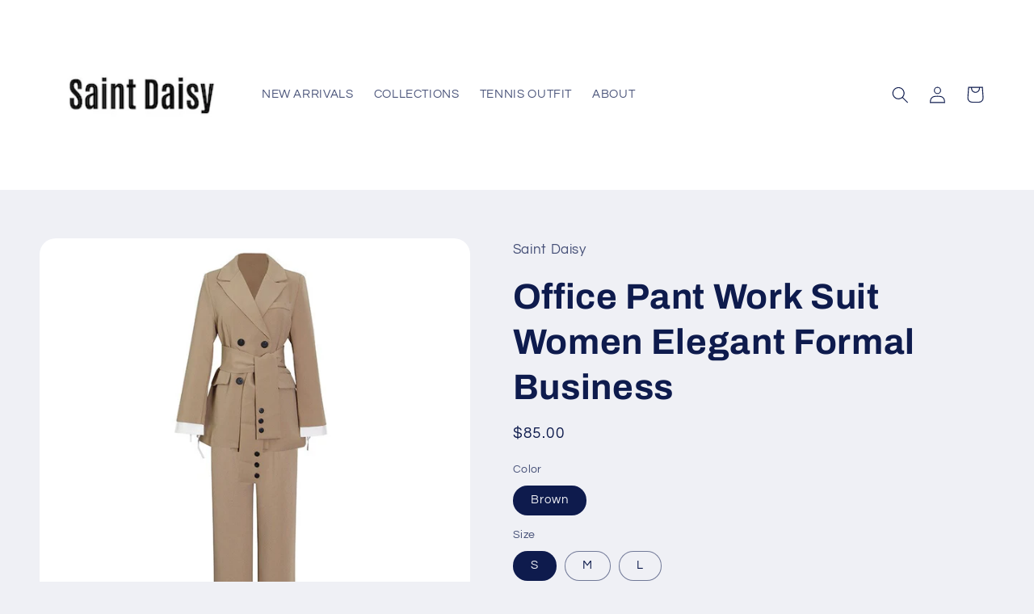

--- FILE ---
content_type: text/html; charset=utf-8
request_url: https://www.saintdaisy.com/nl-nl/products/office-pant-work-suit-women-elegant-formal-business
body_size: 38449
content:
<!doctype html>
<html class="no-js" lang="nl">
  <head>


    <meta charset="utf-8">
    <meta http-equiv="X-UA-Compatible" content="IE=edge">
    <meta name="viewport" content="width=device-width,initial-scale=1">
    <meta name="theme-color" content="">
    <link rel="canonical" href="https://www.saintdaisy.com/nl-nl/products/office-pant-work-suit-women-elegant-formal-business">
    <link rel="preconnect" href="https://cdn.shopify.com" crossorigin><link rel="preconnect" href="https://fonts.shopifycdn.com" crossorigin><title>
      Office Pant Work Suit Women Elegant Formal Business
 &ndash; Saint Daisy</title>

    
      <meta name="description" content="This Pant Suit is ideal for any office or work meeting. It will become a favorite in your office or home for years to come! It can be paired with any casual attire. The blouse has a wide collar and a long sleeves with buttoned cuff detailing to give a sophisticated look that looks great on any woman.   Model Number: 38">
    

    

<meta property="og:site_name" content="Saint Daisy">
<meta property="og:url" content="https://www.saintdaisy.com/nl-nl/products/office-pant-work-suit-women-elegant-formal-business">
<meta property="og:title" content="Office Pant Work Suit Women Elegant Formal Business">
<meta property="og:type" content="product">
<meta property="og:description" content="This Pant Suit is ideal for any office or work meeting. It will become a favorite in your office or home for years to come! It can be paired with any casual attire. The blouse has a wide collar and a long sleeves with buttoned cuff detailing to give a sophisticated look that looks great on any woman.   Model Number: 38"><meta property="og:image" content="http://www.saintdaisy.com/cdn/shop/products/S362d76f116b043c99c3d015f0e8fc57bp.jpg?v=1675863456">
  <meta property="og:image:secure_url" content="https://www.saintdaisy.com/cdn/shop/products/S362d76f116b043c99c3d015f0e8fc57bp.jpg?v=1675863456">
  <meta property="og:image:width" content="800">
  <meta property="og:image:height" content="800"><meta property="og:price:amount" content="85.00">
  <meta property="og:price:currency" content="USD"><meta name="twitter:card" content="summary_large_image">
<meta name="twitter:title" content="Office Pant Work Suit Women Elegant Formal Business">
<meta name="twitter:description" content="This Pant Suit is ideal for any office or work meeting. It will become a favorite in your office or home for years to come! It can be paired with any casual attire. The blouse has a wide collar and a long sleeves with buttoned cuff detailing to give a sophisticated look that looks great on any woman.   Model Number: 38">


    <script src="//www.saintdaisy.com/cdn/shop/t/4/assets/constants.js?v=165488195745554878101677839440" defer="defer"></script>
    <script src="//www.saintdaisy.com/cdn/shop/t/4/assets/pubsub.js?v=2921868252632587581677839444" defer="defer"></script>
    <script src="//www.saintdaisy.com/cdn/shop/t/4/assets/global.js?v=85297797553816670871677839442" defer="defer"></script>
    <script>window.performance && window.performance.mark && window.performance.mark('shopify.content_for_header.start');</script><meta name="google-site-verification" content="30jr32lgz_mrHkuQ29RQGX8fCSg8wZVGbIKhIewNDDY">
<meta id="shopify-digital-wallet" name="shopify-digital-wallet" content="/72426815796/digital_wallets/dialog">
<meta name="shopify-checkout-api-token" content="0ce57a94b1aa43e2d69c2d8048094872">
<meta id="in-context-paypal-metadata" data-shop-id="72426815796" data-venmo-supported="false" data-environment="production" data-locale="nl_NL" data-paypal-v4="true" data-currency="USD">
<link rel="alternate" hreflang="x-default" href="https://www.saintdaisy.com/products/office-pant-work-suit-women-elegant-formal-business">
<link rel="alternate" hreflang="en" href="https://www.saintdaisy.com/products/office-pant-work-suit-women-elegant-formal-business">
<link rel="alternate" hreflang="en-CA" href="https://www.saintdaisy.com/en-ca/products/office-pant-work-suit-women-elegant-formal-business">
<link rel="alternate" hreflang="fr-CA" href="https://www.saintdaisy.com/fr-ca/products/office-pant-work-suit-women-elegant-formal-business">
<link rel="alternate" hreflang="en-AU" href="https://www.saintdaisy.com/en-au/products/office-pant-work-suit-women-elegant-formal-business">
<link rel="alternate" hreflang="en-GB" href="https://www.saintdaisy.com/en-gb/products/office-pant-work-suit-women-elegant-formal-business">
<link rel="alternate" hreflang="en-DE" href="https://www.saintdaisy.com/en-de/products/office-pant-work-suit-women-elegant-formal-business">
<link rel="alternate" hreflang="de-DE" href="https://www.saintdaisy.com/de-de/products/office-pant-work-suit-women-elegant-formal-business">
<link rel="alternate" hreflang="en-FR" href="https://www.saintdaisy.com/en-fr/products/office-pant-work-suit-women-elegant-formal-business">
<link rel="alternate" hreflang="fr-FR" href="https://www.saintdaisy.com/fr-fr/products/office-pant-work-suit-women-elegant-formal-business">
<link rel="alternate" hreflang="en-JP" href="https://www.saintdaisy.com/en-jp/products/office-pant-work-suit-women-elegant-formal-business">
<link rel="alternate" hreflang="ja-JP" href="https://www.saintdaisy.com/ja-jp/products/office-pant-work-suit-women-elegant-formal-business">
<link rel="alternate" hreflang="en-NZ" href="https://www.saintdaisy.com/en-nz/products/office-pant-work-suit-women-elegant-formal-business">
<link rel="alternate" hreflang="en-SG" href="https://www.saintdaisy.com/en-sg/products/office-pant-work-suit-women-elegant-formal-business">
<link rel="alternate" hreflang="en-CH" href="https://www.saintdaisy.com/en-ch/products/office-pant-work-suit-women-elegant-formal-business">
<link rel="alternate" hreflang="fr-CH" href="https://www.saintdaisy.com/fr-ch/products/office-pant-work-suit-women-elegant-formal-business">
<link rel="alternate" hreflang="en-NL" href="https://www.saintdaisy.com/en-nl/products/office-pant-work-suit-women-elegant-formal-business">
<link rel="alternate" hreflang="nl-NL" href="https://www.saintdaisy.com/nl-nl/products/office-pant-work-suit-women-elegant-formal-business">
<link rel="alternate" hreflang="en-IT" href="https://www.saintdaisy.com/en-it/products/office-pant-work-suit-women-elegant-formal-business">
<link rel="alternate" hreflang="it-IT" href="https://www.saintdaisy.com/it-it/products/office-pant-work-suit-women-elegant-formal-business">
<link rel="alternate" hreflang="en-HK" href="https://www.saintdaisy.com/en-hk/products/office-pant-work-suit-women-elegant-formal-business">
<link rel="alternate" hreflang="en-ES" href="https://www.saintdaisy.com/en-es/products/office-pant-work-suit-women-elegant-formal-business">
<link rel="alternate" hreflang="es-ES" href="https://www.saintdaisy.com/es-es/products/office-pant-work-suit-women-elegant-formal-business">
<link rel="alternate" hreflang="en-AE" href="https://www.saintdaisy.com/en-ae/products/office-pant-work-suit-women-elegant-formal-business">
<link rel="alternate" hreflang="en-SE" href="https://www.saintdaisy.com/en-se/products/office-pant-work-suit-women-elegant-formal-business">
<link rel="alternate" hreflang="en-KR" href="https://www.saintdaisy.com/en-kr/products/office-pant-work-suit-women-elegant-formal-business">
<link rel="alternate" hreflang="ko-KR" href="https://www.saintdaisy.com/ko-kr/products/office-pant-work-suit-women-elegant-formal-business">
<link rel="alternate" hreflang="en-NO" href="https://www.saintdaisy.com/en-no/products/office-pant-work-suit-women-elegant-formal-business">
<link rel="alternate" hreflang="en-IE" href="https://www.saintdaisy.com/en-ie/products/office-pant-work-suit-women-elegant-formal-business">
<link rel="alternate" hreflang="ga-IE" href="https://www.saintdaisy.com/ga-ie/products/office-pant-work-suit-women-elegant-formal-business">
<link rel="alternate" hreflang="en-BE" href="https://www.saintdaisy.com/en-be/products/office-pant-work-suit-women-elegant-formal-business">
<link rel="alternate" hreflang="en-CN" href="https://www.saintdaisy.com/en-cn/products/office-pant-work-suit-women-elegant-formal-business">
<link rel="alternate" type="application/json+oembed" href="https://www.saintdaisy.com/nl-nl/products/office-pant-work-suit-women-elegant-formal-business.oembed">
<script async="async" src="/checkouts/internal/preloads.js?locale=nl-NL"></script>
<script id="shopify-features" type="application/json">{"accessToken":"0ce57a94b1aa43e2d69c2d8048094872","betas":["rich-media-storefront-analytics"],"domain":"www.saintdaisy.com","predictiveSearch":true,"shopId":72426815796,"locale":"nl"}</script>
<script>var Shopify = Shopify || {};
Shopify.shop = "saintdaisy.myshopify.com";
Shopify.locale = "nl";
Shopify.currency = {"active":"USD","rate":"1.0"};
Shopify.country = "NL";
Shopify.theme = {"name":"Refresh","id":145449222452,"schema_name":"Refresh","schema_version":"8.0.0","theme_store_id":1567,"role":"main"};
Shopify.theme.handle = "null";
Shopify.theme.style = {"id":null,"handle":null};
Shopify.cdnHost = "www.saintdaisy.com/cdn";
Shopify.routes = Shopify.routes || {};
Shopify.routes.root = "/nl-nl/";</script>
<script type="module">!function(o){(o.Shopify=o.Shopify||{}).modules=!0}(window);</script>
<script>!function(o){function n(){var o=[];function n(){o.push(Array.prototype.slice.apply(arguments))}return n.q=o,n}var t=o.Shopify=o.Shopify||{};t.loadFeatures=n(),t.autoloadFeatures=n()}(window);</script>
<script id="shop-js-analytics" type="application/json">{"pageType":"product"}</script>
<script defer="defer" async type="module" src="//www.saintdaisy.com/cdn/shopifycloud/shop-js/modules/v2/client.init-shop-cart-sync_6EKkpqRI.nl.esm.js"></script>
<script defer="defer" async type="module" src="//www.saintdaisy.com/cdn/shopifycloud/shop-js/modules/v2/chunk.common_3amyFQVI.esm.js"></script>
<script type="module">
  await import("//www.saintdaisy.com/cdn/shopifycloud/shop-js/modules/v2/client.init-shop-cart-sync_6EKkpqRI.nl.esm.js");
await import("//www.saintdaisy.com/cdn/shopifycloud/shop-js/modules/v2/chunk.common_3amyFQVI.esm.js");

  window.Shopify.SignInWithShop?.initShopCartSync?.({"fedCMEnabled":true,"windoidEnabled":true});

</script>
<script id="__st">var __st={"a":72426815796,"offset":28800,"reqid":"5b12141e-6693-4cd7-bab3-d6aeff1dc735-1768504616","pageurl":"www.saintdaisy.com\/nl-nl\/products\/office-pant-work-suit-women-elegant-formal-business","u":"76a986196ff4","p":"product","rtyp":"product","rid":8120671502644};</script>
<script>window.ShopifyPaypalV4VisibilityTracking = true;</script>
<script id="captcha-bootstrap">!function(){'use strict';const t='contact',e='account',n='new_comment',o=[[t,t],['blogs',n],['comments',n],[t,'customer']],c=[[e,'customer_login'],[e,'guest_login'],[e,'recover_customer_password'],[e,'create_customer']],r=t=>t.map((([t,e])=>`form[action*='/${t}']:not([data-nocaptcha='true']) input[name='form_type'][value='${e}']`)).join(','),a=t=>()=>t?[...document.querySelectorAll(t)].map((t=>t.form)):[];function s(){const t=[...o],e=r(t);return a(e)}const i='password',u='form_key',d=['recaptcha-v3-token','g-recaptcha-response','h-captcha-response',i],f=()=>{try{return window.sessionStorage}catch{return}},m='__shopify_v',_=t=>t.elements[u];function p(t,e,n=!1){try{const o=window.sessionStorage,c=JSON.parse(o.getItem(e)),{data:r}=function(t){const{data:e,action:n}=t;return t[m]||n?{data:e,action:n}:{data:t,action:n}}(c);for(const[e,n]of Object.entries(r))t.elements[e]&&(t.elements[e].value=n);n&&o.removeItem(e)}catch(o){console.error('form repopulation failed',{error:o})}}const l='form_type',E='cptcha';function T(t){t.dataset[E]=!0}const w=window,h=w.document,L='Shopify',v='ce_forms',y='captcha';let A=!1;((t,e)=>{const n=(g='f06e6c50-85a8-45c8-87d0-21a2b65856fe',I='https://cdn.shopify.com/shopifycloud/storefront-forms-hcaptcha/ce_storefront_forms_captcha_hcaptcha.v1.5.2.iife.js',D={infoText:'Beschermd door hCaptcha',privacyText:'Privacy',termsText:'Voorwaarden'},(t,e,n)=>{const o=w[L][v],c=o.bindForm;if(c)return c(t,g,e,D).then(n);var r;o.q.push([[t,g,e,D],n]),r=I,A||(h.body.append(Object.assign(h.createElement('script'),{id:'captcha-provider',async:!0,src:r})),A=!0)});var g,I,D;w[L]=w[L]||{},w[L][v]=w[L][v]||{},w[L][v].q=[],w[L][y]=w[L][y]||{},w[L][y].protect=function(t,e){n(t,void 0,e),T(t)},Object.freeze(w[L][y]),function(t,e,n,w,h,L){const[v,y,A,g]=function(t,e,n){const i=e?o:[],u=t?c:[],d=[...i,...u],f=r(d),m=r(i),_=r(d.filter((([t,e])=>n.includes(e))));return[a(f),a(m),a(_),s()]}(w,h,L),I=t=>{const e=t.target;return e instanceof HTMLFormElement?e:e&&e.form},D=t=>v().includes(t);t.addEventListener('submit',(t=>{const e=I(t);if(!e)return;const n=D(e)&&!e.dataset.hcaptchaBound&&!e.dataset.recaptchaBound,o=_(e),c=g().includes(e)&&(!o||!o.value);(n||c)&&t.preventDefault(),c&&!n&&(function(t){try{if(!f())return;!function(t){const e=f();if(!e)return;const n=_(t);if(!n)return;const o=n.value;o&&e.removeItem(o)}(t);const e=Array.from(Array(32),(()=>Math.random().toString(36)[2])).join('');!function(t,e){_(t)||t.append(Object.assign(document.createElement('input'),{type:'hidden',name:u})),t.elements[u].value=e}(t,e),function(t,e){const n=f();if(!n)return;const o=[...t.querySelectorAll(`input[type='${i}']`)].map((({name:t})=>t)),c=[...d,...o],r={};for(const[a,s]of new FormData(t).entries())c.includes(a)||(r[a]=s);n.setItem(e,JSON.stringify({[m]:1,action:t.action,data:r}))}(t,e)}catch(e){console.error('failed to persist form',e)}}(e),e.submit())}));const S=(t,e)=>{t&&!t.dataset[E]&&(n(t,e.some((e=>e===t))),T(t))};for(const o of['focusin','change'])t.addEventListener(o,(t=>{const e=I(t);D(e)&&S(e,y())}));const B=e.get('form_key'),M=e.get(l),P=B&&M;t.addEventListener('DOMContentLoaded',(()=>{const t=y();if(P)for(const e of t)e.elements[l].value===M&&p(e,B);[...new Set([...A(),...v().filter((t=>'true'===t.dataset.shopifyCaptcha))])].forEach((e=>S(e,t)))}))}(h,new URLSearchParams(w.location.search),n,t,e,['guest_login'])})(!0,!0)}();</script>
<script integrity="sha256-4kQ18oKyAcykRKYeNunJcIwy7WH5gtpwJnB7kiuLZ1E=" data-source-attribution="shopify.loadfeatures" defer="defer" src="//www.saintdaisy.com/cdn/shopifycloud/storefront/assets/storefront/load_feature-a0a9edcb.js" crossorigin="anonymous"></script>
<script data-source-attribution="shopify.dynamic_checkout.dynamic.init">var Shopify=Shopify||{};Shopify.PaymentButton=Shopify.PaymentButton||{isStorefrontPortableWallets:!0,init:function(){window.Shopify.PaymentButton.init=function(){};var t=document.createElement("script");t.src="https://www.saintdaisy.com/cdn/shopifycloud/portable-wallets/latest/portable-wallets.nl.js",t.type="module",document.head.appendChild(t)}};
</script>
<script data-source-attribution="shopify.dynamic_checkout.buyer_consent">
  function portableWalletsHideBuyerConsent(e){var t=document.getElementById("shopify-buyer-consent"),n=document.getElementById("shopify-subscription-policy-button");t&&n&&(t.classList.add("hidden"),t.setAttribute("aria-hidden","true"),n.removeEventListener("click",e))}function portableWalletsShowBuyerConsent(e){var t=document.getElementById("shopify-buyer-consent"),n=document.getElementById("shopify-subscription-policy-button");t&&n&&(t.classList.remove("hidden"),t.removeAttribute("aria-hidden"),n.addEventListener("click",e))}window.Shopify?.PaymentButton&&(window.Shopify.PaymentButton.hideBuyerConsent=portableWalletsHideBuyerConsent,window.Shopify.PaymentButton.showBuyerConsent=portableWalletsShowBuyerConsent);
</script>
<script>
  function portableWalletsCleanup(e){e&&e.src&&console.error("Failed to load portable wallets script "+e.src);var t=document.querySelectorAll("shopify-accelerated-checkout .shopify-payment-button__skeleton, shopify-accelerated-checkout-cart .wallet-cart-button__skeleton"),e=document.getElementById("shopify-buyer-consent");for(let e=0;e<t.length;e++)t[e].remove();e&&e.remove()}function portableWalletsNotLoadedAsModule(e){e instanceof ErrorEvent&&"string"==typeof e.message&&e.message.includes("import.meta")&&"string"==typeof e.filename&&e.filename.includes("portable-wallets")&&(window.removeEventListener("error",portableWalletsNotLoadedAsModule),window.Shopify.PaymentButton.failedToLoad=e,"loading"===document.readyState?document.addEventListener("DOMContentLoaded",window.Shopify.PaymentButton.init):window.Shopify.PaymentButton.init())}window.addEventListener("error",portableWalletsNotLoadedAsModule);
</script>

<script type="module" src="https://www.saintdaisy.com/cdn/shopifycloud/portable-wallets/latest/portable-wallets.nl.js" onError="portableWalletsCleanup(this)" crossorigin="anonymous"></script>
<script nomodule>
  document.addEventListener("DOMContentLoaded", portableWalletsCleanup);
</script>

<script id='scb4127' type='text/javascript' async='' src='https://www.saintdaisy.com/cdn/shopifycloud/privacy-banner/storefront-banner.js'></script><link id="shopify-accelerated-checkout-styles" rel="stylesheet" media="screen" href="https://www.saintdaisy.com/cdn/shopifycloud/portable-wallets/latest/accelerated-checkout-backwards-compat.css" crossorigin="anonymous">
<style id="shopify-accelerated-checkout-cart">
        #shopify-buyer-consent {
  margin-top: 1em;
  display: inline-block;
  width: 100%;
}

#shopify-buyer-consent.hidden {
  display: none;
}

#shopify-subscription-policy-button {
  background: none;
  border: none;
  padding: 0;
  text-decoration: underline;
  font-size: inherit;
  cursor: pointer;
}

#shopify-subscription-policy-button::before {
  box-shadow: none;
}

      </style>
<script id="sections-script" data-sections="header,footer" defer="defer" src="//www.saintdaisy.com/cdn/shop/t/4/compiled_assets/scripts.js?145"></script>
<script>window.performance && window.performance.mark && window.performance.mark('shopify.content_for_header.end');</script>


    <style data-shopify>
      @font-face {
  font-family: Questrial;
  font-weight: 400;
  font-style: normal;
  font-display: swap;
  src: url("//www.saintdaisy.com/cdn/fonts/questrial/questrial_n4.66abac5d8209a647b4bf8089b0451928ef144c07.woff2") format("woff2"),
       url("//www.saintdaisy.com/cdn/fonts/questrial/questrial_n4.e86c53e77682db9bf4b0ee2dd71f214dc16adda4.woff") format("woff");
}

      
      
      
      @font-face {
  font-family: Archivo;
  font-weight: 700;
  font-style: normal;
  font-display: swap;
  src: url("//www.saintdaisy.com/cdn/fonts/archivo/archivo_n7.651b020b3543640c100112be6f1c1b8e816c7f13.woff2") format("woff2"),
       url("//www.saintdaisy.com/cdn/fonts/archivo/archivo_n7.7e9106d320e6594976a7dcb57957f3e712e83c96.woff") format("woff");
}


      :root {
        --font-body-family: Questrial, sans-serif;
        --font-body-style: normal;
        --font-body-weight: 400;
        --font-body-weight-bold: 700;

        --font-heading-family: Archivo, sans-serif;
        --font-heading-style: normal;
        --font-heading-weight: 700;

        --font-body-scale: 1.05;
        --font-heading-scale: 1.0476190476190477;

        --color-base-text: 14, 27, 77;
        --color-shadow: 14, 27, 77;
        --color-base-background-1: 239, 240, 245;
        --color-base-background-2: 255, 255, 255;
        --color-base-solid-button-labels: 255, 255, 255;
        --color-base-outline-button-labels: 14, 27, 77;
        --color-base-accent-1: 71, 112, 219;
        --color-base-accent-2: 14, 27, 77;
        --payment-terms-background-color: #eff0f5;

        --gradient-base-background-1: #eff0f5;
        --gradient-base-background-2: #FFFFFF;
        --gradient-base-accent-1: #4770db;
        --gradient-base-accent-2: #0e1b4d;

        --media-padding: px;
        --media-border-opacity: 0.1;
        --media-border-width: 0px;
        --media-radius: 20px;
        --media-shadow-opacity: 0.0;
        --media-shadow-horizontal-offset: 0px;
        --media-shadow-vertical-offset: 4px;
        --media-shadow-blur-radius: 5px;
        --media-shadow-visible: 0;

        --page-width: 120rem;
        --page-width-margin: 0rem;

        --product-card-image-padding: 1.6rem;
        --product-card-corner-radius: 1.8rem;
        --product-card-text-alignment: left;
        --product-card-border-width: 0.1rem;
        --product-card-border-opacity: 1.0;
        --product-card-shadow-opacity: 0.0;
        --product-card-shadow-visible: 0;
        --product-card-shadow-horizontal-offset: 0.0rem;
        --product-card-shadow-vertical-offset: 0.4rem;
        --product-card-shadow-blur-radius: 0.5rem;

        --collection-card-image-padding: 1.6rem;
        --collection-card-corner-radius: 1.8rem;
        --collection-card-text-alignment: left;
        --collection-card-border-width: 0.1rem;
        --collection-card-border-opacity: 1.0;
        --collection-card-shadow-opacity: 0.0;
        --collection-card-shadow-visible: 0;
        --collection-card-shadow-horizontal-offset: 0.0rem;
        --collection-card-shadow-vertical-offset: 0.4rem;
        --collection-card-shadow-blur-radius: 0.5rem;

        --blog-card-image-padding: 1.6rem;
        --blog-card-corner-radius: 1.8rem;
        --blog-card-text-alignment: left;
        --blog-card-border-width: 0.1rem;
        --blog-card-border-opacity: 1.0;
        --blog-card-shadow-opacity: 0.0;
        --blog-card-shadow-visible: 0;
        --blog-card-shadow-horizontal-offset: 0.0rem;
        --blog-card-shadow-vertical-offset: 0.4rem;
        --blog-card-shadow-blur-radius: 0.5rem;

        --badge-corner-radius: 0.0rem;

        --popup-border-width: 1px;
        --popup-border-opacity: 0.1;
        --popup-corner-radius: 18px;
        --popup-shadow-opacity: 0.0;
        --popup-shadow-horizontal-offset: 0px;
        --popup-shadow-vertical-offset: 4px;
        --popup-shadow-blur-radius: 5px;

        --drawer-border-width: 0px;
        --drawer-border-opacity: 0.1;
        --drawer-shadow-opacity: 0.0;
        --drawer-shadow-horizontal-offset: 0px;
        --drawer-shadow-vertical-offset: 4px;
        --drawer-shadow-blur-radius: 5px;

        --spacing-sections-desktop: 0px;
        --spacing-sections-mobile: 0px;

        --grid-desktop-vertical-spacing: 28px;
        --grid-desktop-horizontal-spacing: 28px;
        --grid-mobile-vertical-spacing: 14px;
        --grid-mobile-horizontal-spacing: 14px;

        --text-boxes-border-opacity: 0.1;
        --text-boxes-border-width: 0px;
        --text-boxes-radius: 20px;
        --text-boxes-shadow-opacity: 0.0;
        --text-boxes-shadow-visible: 0;
        --text-boxes-shadow-horizontal-offset: 0px;
        --text-boxes-shadow-vertical-offset: 4px;
        --text-boxes-shadow-blur-radius: 5px;

        --buttons-radius: 40px;
        --buttons-radius-outset: 41px;
        --buttons-border-width: 1px;
        --buttons-border-opacity: 1.0;
        --buttons-shadow-opacity: 0.0;
        --buttons-shadow-visible: 0;
        --buttons-shadow-horizontal-offset: 0px;
        --buttons-shadow-vertical-offset: 4px;
        --buttons-shadow-blur-radius: 5px;
        --buttons-border-offset: 0.3px;

        --inputs-radius: 26px;
        --inputs-border-width: 1px;
        --inputs-border-opacity: 0.55;
        --inputs-shadow-opacity: 0.0;
        --inputs-shadow-horizontal-offset: 0px;
        --inputs-margin-offset: 0px;
        --inputs-shadow-vertical-offset: 4px;
        --inputs-shadow-blur-radius: 5px;
        --inputs-radius-outset: 27px;

        --variant-pills-radius: 40px;
        --variant-pills-border-width: 1px;
        --variant-pills-border-opacity: 0.55;
        --variant-pills-shadow-opacity: 0.0;
        --variant-pills-shadow-horizontal-offset: 0px;
        --variant-pills-shadow-vertical-offset: 4px;
        --variant-pills-shadow-blur-radius: 5px;
      }

      *,
      *::before,
      *::after {
        box-sizing: inherit;
      }

      html {
        box-sizing: border-box;
        font-size: calc(var(--font-body-scale) * 62.5%);
        height: 100%;
      }

      body {
        display: grid;
        grid-template-rows: auto auto 1fr auto;
        grid-template-columns: 100%;
        min-height: 100%;
        margin: 0;
        font-size: 1.5rem;
        letter-spacing: 0.06rem;
        line-height: calc(1 + 0.8 / var(--font-body-scale));
        font-family: var(--font-body-family);
        font-style: var(--font-body-style);
        font-weight: var(--font-body-weight);
      }

      @media screen and (min-width: 750px) {
        body {
          font-size: 1.6rem;
        }
      }
    </style>

    <link href="//www.saintdaisy.com/cdn/shop/t/4/assets/base.css?v=831047894957930821677839443" rel="stylesheet" type="text/css" media="all" />
<link rel="preload" as="font" href="//www.saintdaisy.com/cdn/fonts/questrial/questrial_n4.66abac5d8209a647b4bf8089b0451928ef144c07.woff2" type="font/woff2" crossorigin><link rel="preload" as="font" href="//www.saintdaisy.com/cdn/fonts/archivo/archivo_n7.651b020b3543640c100112be6f1c1b8e816c7f13.woff2" type="font/woff2" crossorigin><link rel="stylesheet" href="//www.saintdaisy.com/cdn/shop/t/4/assets/component-predictive-search.css?v=85913294783299393391677839442" media="print" onload="this.media='all'"><script>document.documentElement.className = document.documentElement.className.replace('no-js', 'js');
    if (Shopify.designMode) {
      document.documentElement.classList.add('shopify-design-mode');
    }
    </script>
  <link href="https://monorail-edge.shopifysvc.com" rel="dns-prefetch">
<script>(function(){if ("sendBeacon" in navigator && "performance" in window) {try {var session_token_from_headers = performance.getEntriesByType('navigation')[0].serverTiming.find(x => x.name == '_s').description;} catch {var session_token_from_headers = undefined;}var session_cookie_matches = document.cookie.match(/_shopify_s=([^;]*)/);var session_token_from_cookie = session_cookie_matches && session_cookie_matches.length === 2 ? session_cookie_matches[1] : "";var session_token = session_token_from_headers || session_token_from_cookie || "";function handle_abandonment_event(e) {var entries = performance.getEntries().filter(function(entry) {return /monorail-edge.shopifysvc.com/.test(entry.name);});if (!window.abandonment_tracked && entries.length === 0) {window.abandonment_tracked = true;var currentMs = Date.now();var navigation_start = performance.timing.navigationStart;var payload = {shop_id: 72426815796,url: window.location.href,navigation_start,duration: currentMs - navigation_start,session_token,page_type: "product"};window.navigator.sendBeacon("https://monorail-edge.shopifysvc.com/v1/produce", JSON.stringify({schema_id: "online_store_buyer_site_abandonment/1.1",payload: payload,metadata: {event_created_at_ms: currentMs,event_sent_at_ms: currentMs}}));}}window.addEventListener('pagehide', handle_abandonment_event);}}());</script>
<script id="web-pixels-manager-setup">(function e(e,d,r,n,o){if(void 0===o&&(o={}),!Boolean(null===(a=null===(i=window.Shopify)||void 0===i?void 0:i.analytics)||void 0===a?void 0:a.replayQueue)){var i,a;window.Shopify=window.Shopify||{};var t=window.Shopify;t.analytics=t.analytics||{};var s=t.analytics;s.replayQueue=[],s.publish=function(e,d,r){return s.replayQueue.push([e,d,r]),!0};try{self.performance.mark("wpm:start")}catch(e){}var l=function(){var e={modern:/Edge?\/(1{2}[4-9]|1[2-9]\d|[2-9]\d{2}|\d{4,})\.\d+(\.\d+|)|Firefox\/(1{2}[4-9]|1[2-9]\d|[2-9]\d{2}|\d{4,})\.\d+(\.\d+|)|Chrom(ium|e)\/(9{2}|\d{3,})\.\d+(\.\d+|)|(Maci|X1{2}).+ Version\/(15\.\d+|(1[6-9]|[2-9]\d|\d{3,})\.\d+)([,.]\d+|)( \(\w+\)|)( Mobile\/\w+|) Safari\/|Chrome.+OPR\/(9{2}|\d{3,})\.\d+\.\d+|(CPU[ +]OS|iPhone[ +]OS|CPU[ +]iPhone|CPU IPhone OS|CPU iPad OS)[ +]+(15[._]\d+|(1[6-9]|[2-9]\d|\d{3,})[._]\d+)([._]\d+|)|Android:?[ /-](13[3-9]|1[4-9]\d|[2-9]\d{2}|\d{4,})(\.\d+|)(\.\d+|)|Android.+Firefox\/(13[5-9]|1[4-9]\d|[2-9]\d{2}|\d{4,})\.\d+(\.\d+|)|Android.+Chrom(ium|e)\/(13[3-9]|1[4-9]\d|[2-9]\d{2}|\d{4,})\.\d+(\.\d+|)|SamsungBrowser\/([2-9]\d|\d{3,})\.\d+/,legacy:/Edge?\/(1[6-9]|[2-9]\d|\d{3,})\.\d+(\.\d+|)|Firefox\/(5[4-9]|[6-9]\d|\d{3,})\.\d+(\.\d+|)|Chrom(ium|e)\/(5[1-9]|[6-9]\d|\d{3,})\.\d+(\.\d+|)([\d.]+$|.*Safari\/(?![\d.]+ Edge\/[\d.]+$))|(Maci|X1{2}).+ Version\/(10\.\d+|(1[1-9]|[2-9]\d|\d{3,})\.\d+)([,.]\d+|)( \(\w+\)|)( Mobile\/\w+|) Safari\/|Chrome.+OPR\/(3[89]|[4-9]\d|\d{3,})\.\d+\.\d+|(CPU[ +]OS|iPhone[ +]OS|CPU[ +]iPhone|CPU IPhone OS|CPU iPad OS)[ +]+(10[._]\d+|(1[1-9]|[2-9]\d|\d{3,})[._]\d+)([._]\d+|)|Android:?[ /-](13[3-9]|1[4-9]\d|[2-9]\d{2}|\d{4,})(\.\d+|)(\.\d+|)|Mobile Safari.+OPR\/([89]\d|\d{3,})\.\d+\.\d+|Android.+Firefox\/(13[5-9]|1[4-9]\d|[2-9]\d{2}|\d{4,})\.\d+(\.\d+|)|Android.+Chrom(ium|e)\/(13[3-9]|1[4-9]\d|[2-9]\d{2}|\d{4,})\.\d+(\.\d+|)|Android.+(UC? ?Browser|UCWEB|U3)[ /]?(15\.([5-9]|\d{2,})|(1[6-9]|[2-9]\d|\d{3,})\.\d+)\.\d+|SamsungBrowser\/(5\.\d+|([6-9]|\d{2,})\.\d+)|Android.+MQ{2}Browser\/(14(\.(9|\d{2,})|)|(1[5-9]|[2-9]\d|\d{3,})(\.\d+|))(\.\d+|)|K[Aa][Ii]OS\/(3\.\d+|([4-9]|\d{2,})\.\d+)(\.\d+|)/},d=e.modern,r=e.legacy,n=navigator.userAgent;return n.match(d)?"modern":n.match(r)?"legacy":"unknown"}(),u="modern"===l?"modern":"legacy",c=(null!=n?n:{modern:"",legacy:""})[u],f=function(e){return[e.baseUrl,"/wpm","/b",e.hashVersion,"modern"===e.buildTarget?"m":"l",".js"].join("")}({baseUrl:d,hashVersion:r,buildTarget:u}),m=function(e){var d=e.version,r=e.bundleTarget,n=e.surface,o=e.pageUrl,i=e.monorailEndpoint;return{emit:function(e){var a=e.status,t=e.errorMsg,s=(new Date).getTime(),l=JSON.stringify({metadata:{event_sent_at_ms:s},events:[{schema_id:"web_pixels_manager_load/3.1",payload:{version:d,bundle_target:r,page_url:o,status:a,surface:n,error_msg:t},metadata:{event_created_at_ms:s}}]});if(!i)return console&&console.warn&&console.warn("[Web Pixels Manager] No Monorail endpoint provided, skipping logging."),!1;try{return self.navigator.sendBeacon.bind(self.navigator)(i,l)}catch(e){}var u=new XMLHttpRequest;try{return u.open("POST",i,!0),u.setRequestHeader("Content-Type","text/plain"),u.send(l),!0}catch(e){return console&&console.warn&&console.warn("[Web Pixels Manager] Got an unhandled error while logging to Monorail."),!1}}}}({version:r,bundleTarget:l,surface:e.surface,pageUrl:self.location.href,monorailEndpoint:e.monorailEndpoint});try{o.browserTarget=l,function(e){var d=e.src,r=e.async,n=void 0===r||r,o=e.onload,i=e.onerror,a=e.sri,t=e.scriptDataAttributes,s=void 0===t?{}:t,l=document.createElement("script"),u=document.querySelector("head"),c=document.querySelector("body");if(l.async=n,l.src=d,a&&(l.integrity=a,l.crossOrigin="anonymous"),s)for(var f in s)if(Object.prototype.hasOwnProperty.call(s,f))try{l.dataset[f]=s[f]}catch(e){}if(o&&l.addEventListener("load",o),i&&l.addEventListener("error",i),u)u.appendChild(l);else{if(!c)throw new Error("Did not find a head or body element to append the script");c.appendChild(l)}}({src:f,async:!0,onload:function(){if(!function(){var e,d;return Boolean(null===(d=null===(e=window.Shopify)||void 0===e?void 0:e.analytics)||void 0===d?void 0:d.initialized)}()){var d=window.webPixelsManager.init(e)||void 0;if(d){var r=window.Shopify.analytics;r.replayQueue.forEach((function(e){var r=e[0],n=e[1],o=e[2];d.publishCustomEvent(r,n,o)})),r.replayQueue=[],r.publish=d.publishCustomEvent,r.visitor=d.visitor,r.initialized=!0}}},onerror:function(){return m.emit({status:"failed",errorMsg:"".concat(f," has failed to load")})},sri:function(e){var d=/^sha384-[A-Za-z0-9+/=]+$/;return"string"==typeof e&&d.test(e)}(c)?c:"",scriptDataAttributes:o}),m.emit({status:"loading"})}catch(e){m.emit({status:"failed",errorMsg:(null==e?void 0:e.message)||"Unknown error"})}}})({shopId: 72426815796,storefrontBaseUrl: "https://www.saintdaisy.com",extensionsBaseUrl: "https://extensions.shopifycdn.com/cdn/shopifycloud/web-pixels-manager",monorailEndpoint: "https://monorail-edge.shopifysvc.com/unstable/produce_batch",surface: "storefront-renderer",enabledBetaFlags: ["2dca8a86"],webPixelsConfigList: [{"id":"893026612","configuration":"{\"webPixelName\":\"Judge.me\"}","eventPayloadVersion":"v1","runtimeContext":"STRICT","scriptVersion":"34ad157958823915625854214640f0bf","type":"APP","apiClientId":683015,"privacyPurposes":["ANALYTICS"],"dataSharingAdjustments":{"protectedCustomerApprovalScopes":["read_customer_email","read_customer_name","read_customer_personal_data","read_customer_phone"]}},{"id":"780665140","configuration":"{\"config\":\"{\\\"pixel_id\\\":\\\"GT-5TN8TPNG\\\",\\\"target_country\\\":\\\"US\\\",\\\"gtag_events\\\":[{\\\"type\\\":\\\"begin_checkout\\\",\\\"action_label\\\":[\\\"GT-5TN8TPNG\\\",\\\"AW-11557634246\\\/2j_sCLKl_oMaEMaBjocr\\\"]},{\\\"type\\\":\\\"search\\\",\\\"action_label\\\":[\\\"GT-5TN8TPNG\\\",\\\"AW-11557634246\\\/IIJNCKyl_oMaEMaBjocr\\\"]},{\\\"type\\\":\\\"view_item\\\",\\\"action_label\\\":[\\\"GT-5TN8TPNG\\\",\\\"AW-11557634246\\\/pYAjCPid_oMaEMaBjocr\\\",\\\"MC-VHJMRE2XNS\\\"]},{\\\"type\\\":\\\"purchase\\\",\\\"action_label\\\":[\\\"GT-5TN8TPNG\\\",\\\"AW-11557634246\\\/-wlfCPKd_oMaEMaBjocr\\\",\\\"MC-VHJMRE2XNS\\\"]},{\\\"type\\\":\\\"page_view\\\",\\\"action_label\\\":[\\\"GT-5TN8TPNG\\\",\\\"AW-11557634246\\\/uOB0CPWd_oMaEMaBjocr\\\",\\\"MC-VHJMRE2XNS\\\"]},{\\\"type\\\":\\\"add_payment_info\\\",\\\"action_label\\\":[\\\"GT-5TN8TPNG\\\",\\\"AW-11557634246\\\/Y02TCLWl_oMaEMaBjocr\\\"]},{\\\"type\\\":\\\"add_to_cart\\\",\\\"action_label\\\":[\\\"GT-5TN8TPNG\\\",\\\"AW-11557634246\\\/KzzrCK-l_oMaEMaBjocr\\\"]}],\\\"enable_monitoring_mode\\\":false}\"}","eventPayloadVersion":"v1","runtimeContext":"OPEN","scriptVersion":"b2a88bafab3e21179ed38636efcd8a93","type":"APP","apiClientId":1780363,"privacyPurposes":[],"dataSharingAdjustments":{"protectedCustomerApprovalScopes":["read_customer_address","read_customer_email","read_customer_name","read_customer_personal_data","read_customer_phone"]}},{"id":"shopify-app-pixel","configuration":"{}","eventPayloadVersion":"v1","runtimeContext":"STRICT","scriptVersion":"0450","apiClientId":"shopify-pixel","type":"APP","privacyPurposes":["ANALYTICS","MARKETING"]},{"id":"shopify-custom-pixel","eventPayloadVersion":"v1","runtimeContext":"LAX","scriptVersion":"0450","apiClientId":"shopify-pixel","type":"CUSTOM","privacyPurposes":["ANALYTICS","MARKETING"]}],isMerchantRequest: false,initData: {"shop":{"name":"Saint Daisy","paymentSettings":{"currencyCode":"USD"},"myshopifyDomain":"saintdaisy.myshopify.com","countryCode":"CN","storefrontUrl":"https:\/\/www.saintdaisy.com\/nl-nl"},"customer":null,"cart":null,"checkout":null,"productVariants":[{"price":{"amount":85.0,"currencyCode":"USD"},"product":{"title":"Office Pant Work Suit Women Elegant Formal Business","vendor":"Saint Daisy","id":"8120671502644","untranslatedTitle":"Office Pant Work Suit Women Elegant Formal Business","url":"\/nl-nl\/products\/office-pant-work-suit-women-elegant-formal-business","type":"Suit"},"id":"44440490443060","image":{"src":"\/\/www.saintdaisy.com\/cdn\/shop\/products\/S362d76f116b043c99c3d015f0e8fc57bp.jpg?v=1675863456"},"sku":"14:200001438#Women Office Suit 1;5:100014064","title":"Brown \/ S","untranslatedTitle":"Brown \/ S"},{"price":{"amount":85.0,"currencyCode":"USD"},"product":{"title":"Office Pant Work Suit Women Elegant Formal Business","vendor":"Saint Daisy","id":"8120671502644","untranslatedTitle":"Office Pant Work Suit Women Elegant Formal Business","url":"\/nl-nl\/products\/office-pant-work-suit-women-elegant-formal-business","type":"Suit"},"id":"44440490475828","image":{"src":"\/\/www.saintdaisy.com\/cdn\/shop\/products\/S362d76f116b043c99c3d015f0e8fc57bp.jpg?v=1675863456"},"sku":"14:200001438#Women Office Suit 1;5:361386","title":"Brown \/ M","untranslatedTitle":"Brown \/ M"},{"price":{"amount":85.0,"currencyCode":"USD"},"product":{"title":"Office Pant Work Suit Women Elegant Formal Business","vendor":"Saint Daisy","id":"8120671502644","untranslatedTitle":"Office Pant Work Suit Women Elegant Formal Business","url":"\/nl-nl\/products\/office-pant-work-suit-women-elegant-formal-business","type":"Suit"},"id":"44440490508596","image":{"src":"\/\/www.saintdaisy.com\/cdn\/shop\/products\/S362d76f116b043c99c3d015f0e8fc57bp.jpg?v=1675863456"},"sku":"14:200001438#Women Office Suit 1;5:361385","title":"Brown \/ L","untranslatedTitle":"Brown \/ L"}],"purchasingCompany":null},},"https://www.saintdaisy.com/cdn","fcfee988w5aeb613cpc8e4bc33m6693e112",{"modern":"","legacy":""},{"shopId":"72426815796","storefrontBaseUrl":"https:\/\/www.saintdaisy.com","extensionBaseUrl":"https:\/\/extensions.shopifycdn.com\/cdn\/shopifycloud\/web-pixels-manager","surface":"storefront-renderer","enabledBetaFlags":"[\"2dca8a86\"]","isMerchantRequest":"false","hashVersion":"fcfee988w5aeb613cpc8e4bc33m6693e112","publish":"custom","events":"[[\"page_viewed\",{}],[\"product_viewed\",{\"productVariant\":{\"price\":{\"amount\":85.0,\"currencyCode\":\"USD\"},\"product\":{\"title\":\"Office Pant Work Suit Women Elegant Formal Business\",\"vendor\":\"Saint Daisy\",\"id\":\"8120671502644\",\"untranslatedTitle\":\"Office Pant Work Suit Women Elegant Formal Business\",\"url\":\"\/nl-nl\/products\/office-pant-work-suit-women-elegant-formal-business\",\"type\":\"Suit\"},\"id\":\"44440490443060\",\"image\":{\"src\":\"\/\/www.saintdaisy.com\/cdn\/shop\/products\/S362d76f116b043c99c3d015f0e8fc57bp.jpg?v=1675863456\"},\"sku\":\"14:200001438#Women Office Suit 1;5:100014064\",\"title\":\"Brown \/ S\",\"untranslatedTitle\":\"Brown \/ S\"}}]]"});</script><script>
  window.ShopifyAnalytics = window.ShopifyAnalytics || {};
  window.ShopifyAnalytics.meta = window.ShopifyAnalytics.meta || {};
  window.ShopifyAnalytics.meta.currency = 'USD';
  var meta = {"product":{"id":8120671502644,"gid":"gid:\/\/shopify\/Product\/8120671502644","vendor":"Saint Daisy","type":"Suit","handle":"office-pant-work-suit-women-elegant-formal-business","variants":[{"id":44440490443060,"price":8500,"name":"Office Pant Work Suit Women Elegant Formal Business - Brown \/ S","public_title":"Brown \/ S","sku":"14:200001438#Women Office Suit 1;5:100014064"},{"id":44440490475828,"price":8500,"name":"Office Pant Work Suit Women Elegant Formal Business - Brown \/ M","public_title":"Brown \/ M","sku":"14:200001438#Women Office Suit 1;5:361386"},{"id":44440490508596,"price":8500,"name":"Office Pant Work Suit Women Elegant Formal Business - Brown \/ L","public_title":"Brown \/ L","sku":"14:200001438#Women Office Suit 1;5:361385"}],"remote":false},"page":{"pageType":"product","resourceType":"product","resourceId":8120671502644,"requestId":"5b12141e-6693-4cd7-bab3-d6aeff1dc735-1768504616"}};
  for (var attr in meta) {
    window.ShopifyAnalytics.meta[attr] = meta[attr];
  }
</script>
<script class="analytics">
  (function () {
    var customDocumentWrite = function(content) {
      var jquery = null;

      if (window.jQuery) {
        jquery = window.jQuery;
      } else if (window.Checkout && window.Checkout.$) {
        jquery = window.Checkout.$;
      }

      if (jquery) {
        jquery('body').append(content);
      }
    };

    var hasLoggedConversion = function(token) {
      if (token) {
        return document.cookie.indexOf('loggedConversion=' + token) !== -1;
      }
      return false;
    }

    var setCookieIfConversion = function(token) {
      if (token) {
        var twoMonthsFromNow = new Date(Date.now());
        twoMonthsFromNow.setMonth(twoMonthsFromNow.getMonth() + 2);

        document.cookie = 'loggedConversion=' + token + '; expires=' + twoMonthsFromNow;
      }
    }

    var trekkie = window.ShopifyAnalytics.lib = window.trekkie = window.trekkie || [];
    if (trekkie.integrations) {
      return;
    }
    trekkie.methods = [
      'identify',
      'page',
      'ready',
      'track',
      'trackForm',
      'trackLink'
    ];
    trekkie.factory = function(method) {
      return function() {
        var args = Array.prototype.slice.call(arguments);
        args.unshift(method);
        trekkie.push(args);
        return trekkie;
      };
    };
    for (var i = 0; i < trekkie.methods.length; i++) {
      var key = trekkie.methods[i];
      trekkie[key] = trekkie.factory(key);
    }
    trekkie.load = function(config) {
      trekkie.config = config || {};
      trekkie.config.initialDocumentCookie = document.cookie;
      var first = document.getElementsByTagName('script')[0];
      var script = document.createElement('script');
      script.type = 'text/javascript';
      script.onerror = function(e) {
        var scriptFallback = document.createElement('script');
        scriptFallback.type = 'text/javascript';
        scriptFallback.onerror = function(error) {
                var Monorail = {
      produce: function produce(monorailDomain, schemaId, payload) {
        var currentMs = new Date().getTime();
        var event = {
          schema_id: schemaId,
          payload: payload,
          metadata: {
            event_created_at_ms: currentMs,
            event_sent_at_ms: currentMs
          }
        };
        return Monorail.sendRequest("https://" + monorailDomain + "/v1/produce", JSON.stringify(event));
      },
      sendRequest: function sendRequest(endpointUrl, payload) {
        // Try the sendBeacon API
        if (window && window.navigator && typeof window.navigator.sendBeacon === 'function' && typeof window.Blob === 'function' && !Monorail.isIos12()) {
          var blobData = new window.Blob([payload], {
            type: 'text/plain'
          });

          if (window.navigator.sendBeacon(endpointUrl, blobData)) {
            return true;
          } // sendBeacon was not successful

        } // XHR beacon

        var xhr = new XMLHttpRequest();

        try {
          xhr.open('POST', endpointUrl);
          xhr.setRequestHeader('Content-Type', 'text/plain');
          xhr.send(payload);
        } catch (e) {
          console.log(e);
        }

        return false;
      },
      isIos12: function isIos12() {
        return window.navigator.userAgent.lastIndexOf('iPhone; CPU iPhone OS 12_') !== -1 || window.navigator.userAgent.lastIndexOf('iPad; CPU OS 12_') !== -1;
      }
    };
    Monorail.produce('monorail-edge.shopifysvc.com',
      'trekkie_storefront_load_errors/1.1',
      {shop_id: 72426815796,
      theme_id: 145449222452,
      app_name: "storefront",
      context_url: window.location.href,
      source_url: "//www.saintdaisy.com/cdn/s/trekkie.storefront.cd680fe47e6c39ca5d5df5f0a32d569bc48c0f27.min.js"});

        };
        scriptFallback.async = true;
        scriptFallback.src = '//www.saintdaisy.com/cdn/s/trekkie.storefront.cd680fe47e6c39ca5d5df5f0a32d569bc48c0f27.min.js';
        first.parentNode.insertBefore(scriptFallback, first);
      };
      script.async = true;
      script.src = '//www.saintdaisy.com/cdn/s/trekkie.storefront.cd680fe47e6c39ca5d5df5f0a32d569bc48c0f27.min.js';
      first.parentNode.insertBefore(script, first);
    };
    trekkie.load(
      {"Trekkie":{"appName":"storefront","development":false,"defaultAttributes":{"shopId":72426815796,"isMerchantRequest":null,"themeId":145449222452,"themeCityHash":"5265613229729105972","contentLanguage":"nl","currency":"USD","eventMetadataId":"7b089c82-4480-4d69-9033-e35a6e835390"},"isServerSideCookieWritingEnabled":true,"monorailRegion":"shop_domain","enabledBetaFlags":["65f19447"]},"Session Attribution":{},"S2S":{"facebookCapiEnabled":false,"source":"trekkie-storefront-renderer","apiClientId":580111}}
    );

    var loaded = false;
    trekkie.ready(function() {
      if (loaded) return;
      loaded = true;

      window.ShopifyAnalytics.lib = window.trekkie;

      var originalDocumentWrite = document.write;
      document.write = customDocumentWrite;
      try { window.ShopifyAnalytics.merchantGoogleAnalytics.call(this); } catch(error) {};
      document.write = originalDocumentWrite;

      window.ShopifyAnalytics.lib.page(null,{"pageType":"product","resourceType":"product","resourceId":8120671502644,"requestId":"5b12141e-6693-4cd7-bab3-d6aeff1dc735-1768504616","shopifyEmitted":true});

      var match = window.location.pathname.match(/checkouts\/(.+)\/(thank_you|post_purchase)/)
      var token = match? match[1]: undefined;
      if (!hasLoggedConversion(token)) {
        setCookieIfConversion(token);
        window.ShopifyAnalytics.lib.track("Viewed Product",{"currency":"USD","variantId":44440490443060,"productId":8120671502644,"productGid":"gid:\/\/shopify\/Product\/8120671502644","name":"Office Pant Work Suit Women Elegant Formal Business - Brown \/ S","price":"85.00","sku":"14:200001438#Women Office Suit 1;5:100014064","brand":"Saint Daisy","variant":"Brown \/ S","category":"Suit","nonInteraction":true,"remote":false},undefined,undefined,{"shopifyEmitted":true});
      window.ShopifyAnalytics.lib.track("monorail:\/\/trekkie_storefront_viewed_product\/1.1",{"currency":"USD","variantId":44440490443060,"productId":8120671502644,"productGid":"gid:\/\/shopify\/Product\/8120671502644","name":"Office Pant Work Suit Women Elegant Formal Business - Brown \/ S","price":"85.00","sku":"14:200001438#Women Office Suit 1;5:100014064","brand":"Saint Daisy","variant":"Brown \/ S","category":"Suit","nonInteraction":true,"remote":false,"referer":"https:\/\/www.saintdaisy.com\/nl-nl\/products\/office-pant-work-suit-women-elegant-formal-business"});
      }
    });


        var eventsListenerScript = document.createElement('script');
        eventsListenerScript.async = true;
        eventsListenerScript.src = "//www.saintdaisy.com/cdn/shopifycloud/storefront/assets/shop_events_listener-3da45d37.js";
        document.getElementsByTagName('head')[0].appendChild(eventsListenerScript);

})();</script>
<script
  defer
  src="https://www.saintdaisy.com/cdn/shopifycloud/perf-kit/shopify-perf-kit-3.0.3.min.js"
  data-application="storefront-renderer"
  data-shop-id="72426815796"
  data-render-region="gcp-us-central1"
  data-page-type="product"
  data-theme-instance-id="145449222452"
  data-theme-name="Refresh"
  data-theme-version="8.0.0"
  data-monorail-region="shop_domain"
  data-resource-timing-sampling-rate="10"
  data-shs="true"
  data-shs-beacon="true"
  data-shs-export-with-fetch="true"
  data-shs-logs-sample-rate="1"
  data-shs-beacon-endpoint="https://www.saintdaisy.com/api/collect"
></script>
</head>

  <body class="gradient">
    <a class="skip-to-content-link button visually-hidden" href="#MainContent">
      Meteen naar de content
    </a>

<script src="//www.saintdaisy.com/cdn/shop/t/4/assets/cart.js?v=152621234464311990471677839441" defer="defer"></script>

<style>
  .drawer {
    visibility: hidden;
  }
</style>

<cart-drawer class="drawer is-empty">
  <div id="CartDrawer" class="cart-drawer">
    <div id="CartDrawer-Overlay" class="cart-drawer__overlay"></div>
    <div
      class="drawer__inner"
      role="dialog"
      aria-modal="true"
      aria-label="Je winkelwagen"
      tabindex="-1"
    ><div class="drawer__inner-empty">
          <div class="cart-drawer__warnings center">
            <div class="cart-drawer__empty-content">
              <h2 class="cart__empty-text">Je winkelwagen is leeg</h2>
              <button
                class="drawer__close"
                type="button"
                onclick="this.closest('cart-drawer').close()"
                aria-label="Sluiten"
              >
                <svg
  xmlns="http://www.w3.org/2000/svg"
  aria-hidden="true"
  focusable="false"
  class="icon icon-close"
  fill="none"
  viewBox="0 0 18 17"
>
  <path d="M.865 15.978a.5.5 0 00.707.707l7.433-7.431 7.579 7.282a.501.501 0 00.846-.37.5.5 0 00-.153-.351L9.712 8.546l7.417-7.416a.5.5 0 10-.707-.708L8.991 7.853 1.413.573a.5.5 0 10-.693.72l7.563 7.268-7.418 7.417z" fill="currentColor">
</svg>

              </button>
              <a href="/nl-nl/collections/all" class="button">
                Terugkeren naar winkel
              </a><p class="cart__login-title h3">Heb je een account?</p>
                <p class="cart__login-paragraph">
                  <a href="https://account.saintdaisy.com?locale=nl&region_country=NL" class="link underlined-link">Log in</a> om sneller af te rekenen.
                </p></div>
          </div></div><div class="drawer__header">
        <h2 class="drawer__heading">Je winkelwagen</h2>
        <button
          class="drawer__close"
          type="button"
          onclick="this.closest('cart-drawer').close()"
          aria-label="Sluiten"
        >
          <svg
  xmlns="http://www.w3.org/2000/svg"
  aria-hidden="true"
  focusable="false"
  class="icon icon-close"
  fill="none"
  viewBox="0 0 18 17"
>
  <path d="M.865 15.978a.5.5 0 00.707.707l7.433-7.431 7.579 7.282a.501.501 0 00.846-.37.5.5 0 00-.153-.351L9.712 8.546l7.417-7.416a.5.5 0 10-.707-.708L8.991 7.853 1.413.573a.5.5 0 10-.693.72l7.563 7.268-7.418 7.417z" fill="currentColor">
</svg>

        </button>
      </div>
      <cart-drawer-items
        
          class=" is-empty"
        
      >
        <form
          action="/nl-nl/cart"
          id="CartDrawer-Form"
          class="cart__contents cart-drawer__form"
          method="post"
        >
          <div id="CartDrawer-CartItems" class="drawer__contents js-contents"><p id="CartDrawer-LiveRegionText" class="visually-hidden" role="status"></p>
            <p id="CartDrawer-LineItemStatus" class="visually-hidden" aria-hidden="true" role="status">
              Bezig met laden...
            </p>
          </div>
          <div id="CartDrawer-CartErrors" role="alert"></div>
        </form>
      </cart-drawer-items>
      <div class="drawer__footer"><!-- Start blocks -->
        <!-- Subtotals -->

        <div class="cart-drawer__footer" >
          <div class="totals" role="status">
            <h2 class="totals__subtotal">Subtotaal</h2>
            <p class="totals__subtotal-value">$0.00 USD</p>
          </div>

          <div></div>

          <small class="tax-note caption-large rte">Belastingen en verzendkosten worden berekend bij de checkout
</small>
        </div>

        <!-- CTAs -->

        <div class="cart__ctas" >
          <noscript>
            <button type="submit" class="cart__update-button button button--secondary" form="CartDrawer-Form">
              Bijwerken
            </button>
          </noscript>

          <button
            type="submit"
            id="CartDrawer-Checkout"
            class="cart__checkout-button button"
            name="checkout"
            form="CartDrawer-Form"
            
              disabled
            
          >
            Afrekenen
          </button>
        </div>
      </div>
    </div>
  </div>
</cart-drawer>

<script>
  document.addEventListener('DOMContentLoaded', function () {
    function isIE() {
      const ua = window.navigator.userAgent;
      const msie = ua.indexOf('MSIE ');
      const trident = ua.indexOf('Trident/');

      return msie > 0 || trident > 0;
    }

    if (!isIE()) return;
    const cartSubmitInput = document.createElement('input');
    cartSubmitInput.setAttribute('name', 'checkout');
    cartSubmitInput.setAttribute('type', 'hidden');
    document.querySelector('#cart').appendChild(cartSubmitInput);
    document.querySelector('#checkout').addEventListener('click', function (event) {
      document.querySelector('#cart').submit();
    });
  });
</script>
<!-- BEGIN sections: header-group -->
<div id="shopify-section-sections--18197055078708__announcement-bar" class="shopify-section shopify-section-group-header-group announcement-bar-section">
</div><div id="shopify-section-sections--18197055078708__header" class="shopify-section shopify-section-group-header-group section-header"><link rel="stylesheet" href="//www.saintdaisy.com/cdn/shop/t/4/assets/component-list-menu.css?v=151968516119678728991677839442" media="print" onload="this.media='all'">
<link rel="stylesheet" href="//www.saintdaisy.com/cdn/shop/t/4/assets/component-search.css?v=184225813856820874251677839441" media="print" onload="this.media='all'">
<link rel="stylesheet" href="//www.saintdaisy.com/cdn/shop/t/4/assets/component-menu-drawer.css?v=182311192829367774911677839441" media="print" onload="this.media='all'">
<link rel="stylesheet" href="//www.saintdaisy.com/cdn/shop/t/4/assets/component-cart-notification.css?v=137625604348931474661677839441" media="print" onload="this.media='all'">
<link rel="stylesheet" href="//www.saintdaisy.com/cdn/shop/t/4/assets/component-cart-items.css?v=23917223812499722491677839443" media="print" onload="this.media='all'"><link rel="stylesheet" href="//www.saintdaisy.com/cdn/shop/t/4/assets/component-price.css?v=65402837579211014041677839441" media="print" onload="this.media='all'">
  <link rel="stylesheet" href="//www.saintdaisy.com/cdn/shop/t/4/assets/component-loading-overlay.css?v=167310470843593579841677839444" media="print" onload="this.media='all'"><link rel="stylesheet" href="//www.saintdaisy.com/cdn/shop/t/4/assets/component-mega-menu.css?v=106454108107686398031677839443" media="print" onload="this.media='all'">
  <noscript><link href="//www.saintdaisy.com/cdn/shop/t/4/assets/component-mega-menu.css?v=106454108107686398031677839443" rel="stylesheet" type="text/css" media="all" /></noscript><link href="//www.saintdaisy.com/cdn/shop/t/4/assets/component-cart-drawer.css?v=35930391193938886121677839441" rel="stylesheet" type="text/css" media="all" />
  <link href="//www.saintdaisy.com/cdn/shop/t/4/assets/component-cart.css?v=61086454150987525971677839444" rel="stylesheet" type="text/css" media="all" />
  <link href="//www.saintdaisy.com/cdn/shop/t/4/assets/component-totals.css?v=86168756436424464851677839441" rel="stylesheet" type="text/css" media="all" />
  <link href="//www.saintdaisy.com/cdn/shop/t/4/assets/component-price.css?v=65402837579211014041677839441" rel="stylesheet" type="text/css" media="all" />
  <link href="//www.saintdaisy.com/cdn/shop/t/4/assets/component-discounts.css?v=152760482443307489271677839442" rel="stylesheet" type="text/css" media="all" />
  <link href="//www.saintdaisy.com/cdn/shop/t/4/assets/component-loading-overlay.css?v=167310470843593579841677839444" rel="stylesheet" type="text/css" media="all" />
<noscript><link href="//www.saintdaisy.com/cdn/shop/t/4/assets/component-list-menu.css?v=151968516119678728991677839442" rel="stylesheet" type="text/css" media="all" /></noscript>
<noscript><link href="//www.saintdaisy.com/cdn/shop/t/4/assets/component-search.css?v=184225813856820874251677839441" rel="stylesheet" type="text/css" media="all" /></noscript>
<noscript><link href="//www.saintdaisy.com/cdn/shop/t/4/assets/component-menu-drawer.css?v=182311192829367774911677839441" rel="stylesheet" type="text/css" media="all" /></noscript>
<noscript><link href="//www.saintdaisy.com/cdn/shop/t/4/assets/component-cart-notification.css?v=137625604348931474661677839441" rel="stylesheet" type="text/css" media="all" /></noscript>
<noscript><link href="//www.saintdaisy.com/cdn/shop/t/4/assets/component-cart-items.css?v=23917223812499722491677839443" rel="stylesheet" type="text/css" media="all" /></noscript>

<style>
  header-drawer {
    justify-self: start;
    margin-left: -1.2rem;
  }

  .header__heading-logo {
    max-width: 220px;
  }@media screen and (min-width: 990px) {
    header-drawer {
      display: none;
    }
  }

  .menu-drawer-container {
    display: flex;
  }

  .list-menu {
    list-style: none;
    padding: 0;
    margin: 0;
  }

  .list-menu--inline {
    display: inline-flex;
    flex-wrap: wrap;
  }

  summary.list-menu__item {
    padding-right: 2.7rem;
  }

  .list-menu__item {
    display: flex;
    align-items: center;
    line-height: calc(1 + 0.3 / var(--font-body-scale));
  }

  .list-menu__item--link {
    text-decoration: none;
    padding-bottom: 1rem;
    padding-top: 1rem;
    line-height: calc(1 + 0.8 / var(--font-body-scale));
  }

  @media screen and (min-width: 750px) {
    .list-menu__item--link {
      padding-bottom: 0.5rem;
      padding-top: 0.5rem;
    }
  }
</style><style data-shopify>.header {
    padding-top: 0px;
    padding-bottom: 0px;
  }

  .section-header {
    position: sticky; /* This is for fixing a Safari z-index issue. PR #2147 */
    margin-bottom: 0px;
  }

  @media screen and (min-width: 750px) {
    .section-header {
      margin-bottom: 0px;
    }
  }

  @media screen and (min-width: 990px) {
    .header {
      padding-top: 0px;
      padding-bottom: 0px;
    }
  }</style><script src="//www.saintdaisy.com/cdn/shop/t/4/assets/details-disclosure.js?v=153497636716254413831677839443" defer="defer"></script>
<script src="//www.saintdaisy.com/cdn/shop/t/4/assets/details-modal.js?v=4511761896672669691677839443" defer="defer"></script>
<script src="//www.saintdaisy.com/cdn/shop/t/4/assets/cart-notification.js?v=160453272920806432391677839441" defer="defer"></script>
<script src="//www.saintdaisy.com/cdn/shop/t/4/assets/search-form.js?v=113639710312857635801677839442" defer="defer"></script><script src="//www.saintdaisy.com/cdn/shop/t/4/assets/cart-drawer.js?v=44260131999403604181677839442" defer="defer"></script><svg xmlns="http://www.w3.org/2000/svg" class="hidden">
  <symbol id="icon-search" viewbox="0 0 18 19" fill="none">
    <path fill-rule="evenodd" clip-rule="evenodd" d="M11.03 11.68A5.784 5.784 0 112.85 3.5a5.784 5.784 0 018.18 8.18zm.26 1.12a6.78 6.78 0 11.72-.7l5.4 5.4a.5.5 0 11-.71.7l-5.41-5.4z" fill="currentColor"/>
  </symbol>

  <symbol id="icon-reset" class="icon icon-close"  fill="none" viewBox="0 0 18 18" stroke="currentColor">
    <circle r="8.5" cy="9" cx="9" stroke-opacity="0.2"/>
    <path d="M6.82972 6.82915L1.17193 1.17097" stroke-linecap="round" stroke-linejoin="round" transform="translate(5 5)"/>
    <path d="M1.22896 6.88502L6.77288 1.11523" stroke-linecap="round" stroke-linejoin="round" transform="translate(5 5)"/>
  </symbol>

  <symbol id="icon-close" class="icon icon-close" fill="none" viewBox="0 0 18 17">
    <path d="M.865 15.978a.5.5 0 00.707.707l7.433-7.431 7.579 7.282a.501.501 0 00.846-.37.5.5 0 00-.153-.351L9.712 8.546l7.417-7.416a.5.5 0 10-.707-.708L8.991 7.853 1.413.573a.5.5 0 10-.693.72l7.563 7.268-7.418 7.417z" fill="currentColor">
  </symbol>
</svg>
<sticky-header data-sticky-type="on-scroll-up" class="header-wrapper color-background-2 gradient">
  <header class="header header--middle-left header--mobile-center page-width header--has-menu"><header-drawer data-breakpoint="tablet">
        <details id="Details-menu-drawer-container" class="menu-drawer-container">
          <summary class="header__icon header__icon--menu header__icon--summary link focus-inset" aria-label="Menu">
            <span>
              <svg
  xmlns="http://www.w3.org/2000/svg"
  aria-hidden="true"
  focusable="false"
  class="icon icon-hamburger"
  fill="none"
  viewBox="0 0 18 16"
>
  <path d="M1 .5a.5.5 0 100 1h15.71a.5.5 0 000-1H1zM.5 8a.5.5 0 01.5-.5h15.71a.5.5 0 010 1H1A.5.5 0 01.5 8zm0 7a.5.5 0 01.5-.5h15.71a.5.5 0 010 1H1a.5.5 0 01-.5-.5z" fill="currentColor">
</svg>

              <svg
  xmlns="http://www.w3.org/2000/svg"
  aria-hidden="true"
  focusable="false"
  class="icon icon-close"
  fill="none"
  viewBox="0 0 18 17"
>
  <path d="M.865 15.978a.5.5 0 00.707.707l7.433-7.431 7.579 7.282a.501.501 0 00.846-.37.5.5 0 00-.153-.351L9.712 8.546l7.417-7.416a.5.5 0 10-.707-.708L8.991 7.853 1.413.573a.5.5 0 10-.693.72l7.563 7.268-7.418 7.417z" fill="currentColor">
</svg>

            </span>
          </summary>
          <div id="menu-drawer" class="gradient menu-drawer motion-reduce" tabindex="-1">
            <div class="menu-drawer__inner-container">
              <div class="menu-drawer__navigation-container">
                <nav class="menu-drawer__navigation">
                  <ul class="menu-drawer__menu has-submenu list-menu" role="list"><li><a href="/nl-nl/collections/all" class="menu-drawer__menu-item list-menu__item link link--text focus-inset">
                            NEW ARRIVALS
                          </a></li><li><a href="/nl-nl/collections" class="menu-drawer__menu-item list-menu__item link link--text focus-inset">
                            COLLECTIONS
                          </a></li><li><a href="/nl-nl/collections/tennis-dress" class="menu-drawer__menu-item list-menu__item link link--text focus-inset">
                            TENNIS OUTFIT
                          </a></li><li><a href="/nl-nl/pages/about-us" class="menu-drawer__menu-item list-menu__item link link--text focus-inset">
                            ABOUT
                          </a></li></ul>
                </nav>
                <div class="menu-drawer__utility-links"><a href="https://account.saintdaisy.com?locale=nl&region_country=NL" class="menu-drawer__account link focus-inset h5">
                      <svg
  xmlns="http://www.w3.org/2000/svg"
  aria-hidden="true"
  focusable="false"
  class="icon icon-account"
  fill="none"
  viewBox="0 0 18 19"
>
  <path fill-rule="evenodd" clip-rule="evenodd" d="M6 4.5a3 3 0 116 0 3 3 0 01-6 0zm3-4a4 4 0 100 8 4 4 0 000-8zm5.58 12.15c1.12.82 1.83 2.24 1.91 4.85H1.51c.08-2.6.79-4.03 1.9-4.85C4.66 11.75 6.5 11.5 9 11.5s4.35.26 5.58 1.15zM9 10.5c-2.5 0-4.65.24-6.17 1.35C1.27 12.98.5 14.93.5 18v.5h17V18c0-3.07-.77-5.02-2.33-6.15-1.52-1.1-3.67-1.35-6.17-1.35z" fill="currentColor">
</svg>

Inloggen</a><ul class="list list-social list-unstyled" role="list"></ul>
                </div>
              </div>
            </div>
          </div>
        </details>
      </header-drawer><a href="/nl-nl" class="header__heading-link link link--text focus-inset"><img src="//www.saintdaisy.com/cdn/shop/files/200_SAINTDAISY.png?v=1675843306&amp;width=500" alt="Saint Daisy" srcset="//www.saintdaisy.com/cdn/shop/files/200_SAINTDAISY.png?v=1675843306&amp;width=50 50w, //www.saintdaisy.com/cdn/shop/files/200_SAINTDAISY.png?v=1675843306&amp;width=100 100w, //www.saintdaisy.com/cdn/shop/files/200_SAINTDAISY.png?v=1675843306&amp;width=150 150w, //www.saintdaisy.com/cdn/shop/files/200_SAINTDAISY.png?v=1675843306&amp;width=200 200w, //www.saintdaisy.com/cdn/shop/files/200_SAINTDAISY.png?v=1675843306&amp;width=250 250w, //www.saintdaisy.com/cdn/shop/files/200_SAINTDAISY.png?v=1675843306&amp;width=300 300w, //www.saintdaisy.com/cdn/shop/files/200_SAINTDAISY.png?v=1675843306&amp;width=400 400w, //www.saintdaisy.com/cdn/shop/files/200_SAINTDAISY.png?v=1675843306&amp;width=500 500w" width="220" height="218.90000000000003" class="header__heading-logo motion-reduce" style="object-position:52.284% 49.4869%;">
</a><nav class="header__inline-menu">
          <ul class="list-menu list-menu--inline" role="list"><li><a href="/nl-nl/collections/all" class="header__menu-item list-menu__item link link--text focus-inset">
                    <span>NEW ARRIVALS</span>
                  </a></li><li><a href="/nl-nl/collections" class="header__menu-item list-menu__item link link--text focus-inset">
                    <span>COLLECTIONS</span>
                  </a></li><li><a href="/nl-nl/collections/tennis-dress" class="header__menu-item list-menu__item link link--text focus-inset">
                    <span>TENNIS OUTFIT</span>
                  </a></li><li><a href="/nl-nl/pages/about-us" class="header__menu-item list-menu__item link link--text focus-inset">
                    <span>ABOUT</span>
                  </a></li></ul>
        </nav><div class="header__icons">
      <details-modal class="header__search">
        <details>
          <summary class="header__icon header__icon--search header__icon--summary link focus-inset modal__toggle" aria-haspopup="dialog" aria-label="Zoeken">
            <span>
              <svg class="modal__toggle-open icon icon-search" aria-hidden="true" focusable="false">
                <use href="#icon-search">
              </svg>
              <svg class="modal__toggle-close icon icon-close" aria-hidden="true" focusable="false">
                <use href="#icon-close">
              </svg>
            </span>
          </summary>
          <div class="search-modal modal__content gradient" role="dialog" aria-modal="true" aria-label="Zoeken">
            <div class="modal-overlay"></div>
            <div class="search-modal__content search-modal__content-bottom" tabindex="-1"><predictive-search class="search-modal__form" data-loading-text="Bezig met laden..."><form action="/nl-nl/search" method="get" role="search" class="search search-modal__form">
                    <div class="field">
                      <input class="search__input field__input"
                        id="Search-In-Modal"
                        type="search"
                        name="q"
                        value=""
                        placeholder="Zoeken"role="combobox"
                          aria-expanded="false"
                          aria-owns="predictive-search-results"
                          aria-controls="predictive-search-results"
                          aria-haspopup="listbox"
                          aria-autocomplete="list"
                          autocorrect="off"
                          autocomplete="off"
                          autocapitalize="off"
                          spellcheck="false">
                      <label class="field__label" for="Search-In-Modal">Zoeken</label>
                      <input type="hidden" name="options[prefix]" value="last">
                      <button type="reset" class="reset__button field__button hidden" aria-label="Zoekterm wissen">
                        <svg class="icon icon-close" aria-hidden="true" focusable="false">
                          <use xlink:href="#icon-reset">
                        </svg>
                      </button>
                      <button class="search__button field__button" aria-label="Zoeken">
                        <svg class="icon icon-search" aria-hidden="true" focusable="false">
                          <use href="#icon-search">
                        </svg>
                      </button>
                    </div><div class="predictive-search predictive-search--header" tabindex="-1" data-predictive-search>
                        <div class="predictive-search__loading-state">
                          <svg aria-hidden="true" focusable="false" class="spinner" viewBox="0 0 66 66" xmlns="http://www.w3.org/2000/svg">
                            <circle class="path" fill="none" stroke-width="6" cx="33" cy="33" r="30"></circle>
                          </svg>
                        </div>
                      </div>

                      <span class="predictive-search-status visually-hidden" role="status" aria-hidden="true"></span></form></predictive-search><button type="button" class="search-modal__close-button modal__close-button link link--text focus-inset" aria-label="Sluiten">
                <svg class="icon icon-close" aria-hidden="true" focusable="false">
                  <use href="#icon-close">
                </svg>
              </button>
            </div>
          </div>
        </details>
      </details-modal><a href="https://account.saintdaisy.com?locale=nl&region_country=NL" class="header__icon header__icon--account link focus-inset small-hide">
          <svg
  xmlns="http://www.w3.org/2000/svg"
  aria-hidden="true"
  focusable="false"
  class="icon icon-account"
  fill="none"
  viewBox="0 0 18 19"
>
  <path fill-rule="evenodd" clip-rule="evenodd" d="M6 4.5a3 3 0 116 0 3 3 0 01-6 0zm3-4a4 4 0 100 8 4 4 0 000-8zm5.58 12.15c1.12.82 1.83 2.24 1.91 4.85H1.51c.08-2.6.79-4.03 1.9-4.85C4.66 11.75 6.5 11.5 9 11.5s4.35.26 5.58 1.15zM9 10.5c-2.5 0-4.65.24-6.17 1.35C1.27 12.98.5 14.93.5 18v.5h17V18c0-3.07-.77-5.02-2.33-6.15-1.52-1.1-3.67-1.35-6.17-1.35z" fill="currentColor">
</svg>

          <span class="visually-hidden">Inloggen</span>
        </a><a href="/nl-nl/cart" class="header__icon header__icon--cart link focus-inset" id="cart-icon-bubble"><svg
  class="icon icon-cart-empty"
  aria-hidden="true"
  focusable="false"
  xmlns="http://www.w3.org/2000/svg"
  viewBox="0 0 40 40"
  fill="none"
>
  <path d="m15.75 11.8h-3.16l-.77 11.6a5 5 0 0 0 4.99 5.34h7.38a5 5 0 0 0 4.99-5.33l-.78-11.61zm0 1h-2.22l-.71 10.67a4 4 0 0 0 3.99 4.27h7.38a4 4 0 0 0 4-4.27l-.72-10.67h-2.22v.63a4.75 4.75 0 1 1 -9.5 0zm8.5 0h-7.5v.63a3.75 3.75 0 1 0 7.5 0z" fill="currentColor" fill-rule="evenodd"/>
</svg>
<span class="visually-hidden">Winkelwagen</span></a>
    </div>
  </header>
</sticky-header>

<script type="application/ld+json">
  {
    "@context": "http://schema.org",
    "@type": "Organization",
    "name": "Saint Daisy",
    
      "logo": "https:\/\/www.saintdaisy.com\/cdn\/shop\/files\/200_SAINTDAISY.png?v=1675843306\u0026width=500",
    
    "sameAs": [
      "",
      "",
      "",
      "",
      "",
      "",
      "",
      "",
      ""
    ],
    "url": "https:\/\/www.saintdaisy.com"
  }
</script>
</div>
<!-- END sections: header-group -->

    <main id="MainContent" class="content-for-layout focus-none" role="main" tabindex="-1">
      <section id="shopify-section-template--18197054914868__main" class="shopify-section section"><section
  id="MainProduct-template--18197054914868__main"
  class="page-width section-template--18197054914868__main-padding"
  data-section="template--18197054914868__main"
>
  <link href="//www.saintdaisy.com/cdn/shop/t/4/assets/section-main-product.css?v=147635279664054329491677839440" rel="stylesheet" type="text/css" media="all" />
  <link href="//www.saintdaisy.com/cdn/shop/t/4/assets/component-accordion.css?v=180964204318874863811677839440" rel="stylesheet" type="text/css" media="all" />
  <link href="//www.saintdaisy.com/cdn/shop/t/4/assets/component-price.css?v=65402837579211014041677839441" rel="stylesheet" type="text/css" media="all" />
  <link href="//www.saintdaisy.com/cdn/shop/t/4/assets/component-rte.css?v=73443491922477598101677839443" rel="stylesheet" type="text/css" media="all" />
  <link href="//www.saintdaisy.com/cdn/shop/t/4/assets/component-slider.css?v=111384418465749404671677839441" rel="stylesheet" type="text/css" media="all" />
  <link href="//www.saintdaisy.com/cdn/shop/t/4/assets/component-rating.css?v=24573085263941240431677839443" rel="stylesheet" type="text/css" media="all" />
  <link href="//www.saintdaisy.com/cdn/shop/t/4/assets/component-loading-overlay.css?v=167310470843593579841677839444" rel="stylesheet" type="text/css" media="all" />
  <link href="//www.saintdaisy.com/cdn/shop/t/4/assets/component-deferred-media.css?v=54092797763792720131677839443" rel="stylesheet" type="text/css" media="all" />
<style data-shopify>.section-template--18197054914868__main-padding {
      padding-top: 45px;
      padding-bottom: 0px;
    }

    @media screen and (min-width: 750px) {
      .section-template--18197054914868__main-padding {
        padding-top: 60px;
        padding-bottom: 0px;
      }
    }</style><script src="//www.saintdaisy.com/cdn/shop/t/4/assets/product-info.js?v=174806172978439001541677839442" defer="defer"></script>
  <script src="//www.saintdaisy.com/cdn/shop/t/4/assets/product-form.js?v=38114553162799075761677839441" defer="defer"></script>
  


  <div class="product product--small product--left product--thumbnail_slider product--mobile-hide grid grid--1-col grid--2-col-tablet">
    <div class="grid__item product__media-wrapper">
      
<media-gallery
  id="MediaGallery-template--18197054914868__main"
  role="region"
  
    class="product__column-sticky"
  
  aria-label="Gallery-weergave"
  data-desktop-layout="thumbnail_slider"
>
  <div id="GalleryStatus-template--18197054914868__main" class="visually-hidden" role="status"></div>
  <slider-component id="GalleryViewer-template--18197054914868__main" class="slider-mobile-gutter"><a class="skip-to-content-link button visually-hidden quick-add-hidden" href="#ProductInfo-template--18197054914868__main">
        Ga direct naar productinformatie
      </a><ul
      id="Slider-Gallery-template--18197054914868__main"
      class="product__media-list contains-media grid grid--peek list-unstyled slider slider--mobile"
      role="list"
    ><li
          id="Slide-template--18197054914868__main-32845115294004"
          class="product__media-item grid__item slider__slide is-active product__media-item--variant"
          data-media-id="template--18197054914868__main-32845115294004"
        >

<div
  class="product-media-container media-type-image media-fit-contain global-media-settings gradient constrain-height"
  style="--ratio: 1.0; --preview-ratio: 1.0;"
>
  <noscript><div class="product__media media">
        <img src="//www.saintdaisy.com/cdn/shop/products/S362d76f116b043c99c3d015f0e8fc57bp.jpg?v=1675863456&amp;width=1946" alt="" srcset="//www.saintdaisy.com/cdn/shop/products/S362d76f116b043c99c3d015f0e8fc57bp.jpg?v=1675863456&amp;width=246 246w, //www.saintdaisy.com/cdn/shop/products/S362d76f116b043c99c3d015f0e8fc57bp.jpg?v=1675863456&amp;width=493 493w, //www.saintdaisy.com/cdn/shop/products/S362d76f116b043c99c3d015f0e8fc57bp.jpg?v=1675863456&amp;width=600 600w, //www.saintdaisy.com/cdn/shop/products/S362d76f116b043c99c3d015f0e8fc57bp.jpg?v=1675863456&amp;width=713 713w, //www.saintdaisy.com/cdn/shop/products/S362d76f116b043c99c3d015f0e8fc57bp.jpg?v=1675863456&amp;width=823 823w, //www.saintdaisy.com/cdn/shop/products/S362d76f116b043c99c3d015f0e8fc57bp.jpg?v=1675863456&amp;width=990 990w, //www.saintdaisy.com/cdn/shop/products/S362d76f116b043c99c3d015f0e8fc57bp.jpg?v=1675863456&amp;width=1100 1100w, //www.saintdaisy.com/cdn/shop/products/S362d76f116b043c99c3d015f0e8fc57bp.jpg?v=1675863456&amp;width=1206 1206w, //www.saintdaisy.com/cdn/shop/products/S362d76f116b043c99c3d015f0e8fc57bp.jpg?v=1675863456&amp;width=1346 1346w, //www.saintdaisy.com/cdn/shop/products/S362d76f116b043c99c3d015f0e8fc57bp.jpg?v=1675863456&amp;width=1426 1426w, //www.saintdaisy.com/cdn/shop/products/S362d76f116b043c99c3d015f0e8fc57bp.jpg?v=1675863456&amp;width=1646 1646w, //www.saintdaisy.com/cdn/shop/products/S362d76f116b043c99c3d015f0e8fc57bp.jpg?v=1675863456&amp;width=1946 1946w" width="1946" height="1946" sizes="(min-width: 1200px) 495px, (min-width: 990px) calc(45.0vw - 10rem), (min-width: 750px) calc((100vw - 11.5rem) / 2), calc(100vw / 1 - 4rem)">
      </div></noscript>

  <modal-opener class="product__modal-opener product__modal-opener--image no-js-hidden" data-modal="#ProductModal-template--18197054914868__main">
    <span class="product__media-icon motion-reduce quick-add-hidden product__media-icon--lightbox" aria-hidden="true"><svg
  aria-hidden="true"
  focusable="false"
  class="icon icon-plus"
  width="19"
  height="19"
  viewBox="0 0 19 19"
  fill="none"
  xmlns="http://www.w3.org/2000/svg"
>
  <path fill-rule="evenodd" clip-rule="evenodd" d="M4.66724 7.93978C4.66655 7.66364 4.88984 7.43922 5.16598 7.43853L10.6996 7.42464C10.9758 7.42395 11.2002 7.64724 11.2009 7.92339C11.2016 8.19953 10.9783 8.42395 10.7021 8.42464L5.16849 8.43852C4.89235 8.43922 4.66793 8.21592 4.66724 7.93978Z" fill="currentColor"/>
  <path fill-rule="evenodd" clip-rule="evenodd" d="M7.92576 4.66463C8.2019 4.66394 8.42632 4.88723 8.42702 5.16337L8.4409 10.697C8.44159 10.9732 8.2183 11.1976 7.94215 11.1983C7.66601 11.199 7.44159 10.9757 7.4409 10.6995L7.42702 5.16588C7.42633 4.88974 7.64962 4.66532 7.92576 4.66463Z" fill="currentColor"/>
  <path fill-rule="evenodd" clip-rule="evenodd" d="M12.8324 3.03011C10.1255 0.323296 5.73693 0.323296 3.03011 3.03011C0.323296 5.73693 0.323296 10.1256 3.03011 12.8324C5.73693 15.5392 10.1255 15.5392 12.8324 12.8324C15.5392 10.1256 15.5392 5.73693 12.8324 3.03011ZM2.32301 2.32301C5.42035 -0.774336 10.4421 -0.774336 13.5395 2.32301C16.6101 5.39361 16.6366 10.3556 13.619 13.4588L18.2473 18.0871C18.4426 18.2824 18.4426 18.599 18.2473 18.7943C18.0521 18.9895 17.7355 18.9895 17.5402 18.7943L12.8778 14.1318C9.76383 16.6223 5.20839 16.4249 2.32301 13.5395C-0.774335 10.4421 -0.774335 5.42035 2.32301 2.32301Z" fill="currentColor"/>
</svg>
</span>
    <div class="product__media media media--transparent">
      <img src="//www.saintdaisy.com/cdn/shop/products/S362d76f116b043c99c3d015f0e8fc57bp.jpg?v=1675863456&amp;width=1946" alt="" srcset="//www.saintdaisy.com/cdn/shop/products/S362d76f116b043c99c3d015f0e8fc57bp.jpg?v=1675863456&amp;width=246 246w, //www.saintdaisy.com/cdn/shop/products/S362d76f116b043c99c3d015f0e8fc57bp.jpg?v=1675863456&amp;width=493 493w, //www.saintdaisy.com/cdn/shop/products/S362d76f116b043c99c3d015f0e8fc57bp.jpg?v=1675863456&amp;width=600 600w, //www.saintdaisy.com/cdn/shop/products/S362d76f116b043c99c3d015f0e8fc57bp.jpg?v=1675863456&amp;width=713 713w, //www.saintdaisy.com/cdn/shop/products/S362d76f116b043c99c3d015f0e8fc57bp.jpg?v=1675863456&amp;width=823 823w, //www.saintdaisy.com/cdn/shop/products/S362d76f116b043c99c3d015f0e8fc57bp.jpg?v=1675863456&amp;width=990 990w, //www.saintdaisy.com/cdn/shop/products/S362d76f116b043c99c3d015f0e8fc57bp.jpg?v=1675863456&amp;width=1100 1100w, //www.saintdaisy.com/cdn/shop/products/S362d76f116b043c99c3d015f0e8fc57bp.jpg?v=1675863456&amp;width=1206 1206w, //www.saintdaisy.com/cdn/shop/products/S362d76f116b043c99c3d015f0e8fc57bp.jpg?v=1675863456&amp;width=1346 1346w, //www.saintdaisy.com/cdn/shop/products/S362d76f116b043c99c3d015f0e8fc57bp.jpg?v=1675863456&amp;width=1426 1426w, //www.saintdaisy.com/cdn/shop/products/S362d76f116b043c99c3d015f0e8fc57bp.jpg?v=1675863456&amp;width=1646 1646w, //www.saintdaisy.com/cdn/shop/products/S362d76f116b043c99c3d015f0e8fc57bp.jpg?v=1675863456&amp;width=1946 1946w" width="1946" height="1946" class="image-magnify-lightbox" sizes="(min-width: 1200px) 495px, (min-width: 990px) calc(45.0vw - 10rem), (min-width: 750px) calc((100vw - 11.5rem) / 2), calc(100vw / 1 - 4rem)">
    </div>
    <button class="product__media-toggle quick-add-hidden product__media-zoom-lightbox" type="button" aria-haspopup="dialog" data-media-id="32845115294004">
      <span class="visually-hidden">
        Media 1 openen in modaal
      </span>
    </button>
  </modal-opener></div>

        </li><li
            id="Slide-template--18197054914868__main-32845117784372"
            class="product__media-item grid__item slider__slide"
            data-media-id="template--18197054914868__main-32845117784372"
          >

<div
  class="product-media-container media-type-image media-fit-contain global-media-settings gradient constrain-height"
  style="--ratio: 1.0; --preview-ratio: 1.0;"
>
  <noscript><div class="product__media media">
        <img src="//www.saintdaisy.com/cdn/shop/products/Hb6efef499800441b8baca81ba2e62cc28.jpg?v=1675863456&amp;width=1946" alt="" srcset="//www.saintdaisy.com/cdn/shop/products/Hb6efef499800441b8baca81ba2e62cc28.jpg?v=1675863456&amp;width=246 246w, //www.saintdaisy.com/cdn/shop/products/Hb6efef499800441b8baca81ba2e62cc28.jpg?v=1675863456&amp;width=493 493w, //www.saintdaisy.com/cdn/shop/products/Hb6efef499800441b8baca81ba2e62cc28.jpg?v=1675863456&amp;width=600 600w, //www.saintdaisy.com/cdn/shop/products/Hb6efef499800441b8baca81ba2e62cc28.jpg?v=1675863456&amp;width=713 713w, //www.saintdaisy.com/cdn/shop/products/Hb6efef499800441b8baca81ba2e62cc28.jpg?v=1675863456&amp;width=823 823w, //www.saintdaisy.com/cdn/shop/products/Hb6efef499800441b8baca81ba2e62cc28.jpg?v=1675863456&amp;width=990 990w, //www.saintdaisy.com/cdn/shop/products/Hb6efef499800441b8baca81ba2e62cc28.jpg?v=1675863456&amp;width=1100 1100w, //www.saintdaisy.com/cdn/shop/products/Hb6efef499800441b8baca81ba2e62cc28.jpg?v=1675863456&amp;width=1206 1206w, //www.saintdaisy.com/cdn/shop/products/Hb6efef499800441b8baca81ba2e62cc28.jpg?v=1675863456&amp;width=1346 1346w, //www.saintdaisy.com/cdn/shop/products/Hb6efef499800441b8baca81ba2e62cc28.jpg?v=1675863456&amp;width=1426 1426w, //www.saintdaisy.com/cdn/shop/products/Hb6efef499800441b8baca81ba2e62cc28.jpg?v=1675863456&amp;width=1646 1646w, //www.saintdaisy.com/cdn/shop/products/Hb6efef499800441b8baca81ba2e62cc28.jpg?v=1675863456&amp;width=1946 1946w" width="1946" height="1946" loading="lazy" sizes="(min-width: 1200px) 495px, (min-width: 990px) calc(45.0vw - 10rem), (min-width: 750px) calc((100vw - 11.5rem) / 2), calc(100vw / 1 - 4rem)">
      </div></noscript>

  <modal-opener class="product__modal-opener product__modal-opener--image no-js-hidden" data-modal="#ProductModal-template--18197054914868__main">
    <span class="product__media-icon motion-reduce quick-add-hidden product__media-icon--lightbox" aria-hidden="true"><svg
  aria-hidden="true"
  focusable="false"
  class="icon icon-plus"
  width="19"
  height="19"
  viewBox="0 0 19 19"
  fill="none"
  xmlns="http://www.w3.org/2000/svg"
>
  <path fill-rule="evenodd" clip-rule="evenodd" d="M4.66724 7.93978C4.66655 7.66364 4.88984 7.43922 5.16598 7.43853L10.6996 7.42464C10.9758 7.42395 11.2002 7.64724 11.2009 7.92339C11.2016 8.19953 10.9783 8.42395 10.7021 8.42464L5.16849 8.43852C4.89235 8.43922 4.66793 8.21592 4.66724 7.93978Z" fill="currentColor"/>
  <path fill-rule="evenodd" clip-rule="evenodd" d="M7.92576 4.66463C8.2019 4.66394 8.42632 4.88723 8.42702 5.16337L8.4409 10.697C8.44159 10.9732 8.2183 11.1976 7.94215 11.1983C7.66601 11.199 7.44159 10.9757 7.4409 10.6995L7.42702 5.16588C7.42633 4.88974 7.64962 4.66532 7.92576 4.66463Z" fill="currentColor"/>
  <path fill-rule="evenodd" clip-rule="evenodd" d="M12.8324 3.03011C10.1255 0.323296 5.73693 0.323296 3.03011 3.03011C0.323296 5.73693 0.323296 10.1256 3.03011 12.8324C5.73693 15.5392 10.1255 15.5392 12.8324 12.8324C15.5392 10.1256 15.5392 5.73693 12.8324 3.03011ZM2.32301 2.32301C5.42035 -0.774336 10.4421 -0.774336 13.5395 2.32301C16.6101 5.39361 16.6366 10.3556 13.619 13.4588L18.2473 18.0871C18.4426 18.2824 18.4426 18.599 18.2473 18.7943C18.0521 18.9895 17.7355 18.9895 17.5402 18.7943L12.8778 14.1318C9.76383 16.6223 5.20839 16.4249 2.32301 13.5395C-0.774335 10.4421 -0.774335 5.42035 2.32301 2.32301Z" fill="currentColor"/>
</svg>
</span>
    <div class="product__media media media--transparent">
      <img src="//www.saintdaisy.com/cdn/shop/products/Hb6efef499800441b8baca81ba2e62cc28.jpg?v=1675863456&amp;width=1946" alt="" srcset="//www.saintdaisy.com/cdn/shop/products/Hb6efef499800441b8baca81ba2e62cc28.jpg?v=1675863456&amp;width=246 246w, //www.saintdaisy.com/cdn/shop/products/Hb6efef499800441b8baca81ba2e62cc28.jpg?v=1675863456&amp;width=493 493w, //www.saintdaisy.com/cdn/shop/products/Hb6efef499800441b8baca81ba2e62cc28.jpg?v=1675863456&amp;width=600 600w, //www.saintdaisy.com/cdn/shop/products/Hb6efef499800441b8baca81ba2e62cc28.jpg?v=1675863456&amp;width=713 713w, //www.saintdaisy.com/cdn/shop/products/Hb6efef499800441b8baca81ba2e62cc28.jpg?v=1675863456&amp;width=823 823w, //www.saintdaisy.com/cdn/shop/products/Hb6efef499800441b8baca81ba2e62cc28.jpg?v=1675863456&amp;width=990 990w, //www.saintdaisy.com/cdn/shop/products/Hb6efef499800441b8baca81ba2e62cc28.jpg?v=1675863456&amp;width=1100 1100w, //www.saintdaisy.com/cdn/shop/products/Hb6efef499800441b8baca81ba2e62cc28.jpg?v=1675863456&amp;width=1206 1206w, //www.saintdaisy.com/cdn/shop/products/Hb6efef499800441b8baca81ba2e62cc28.jpg?v=1675863456&amp;width=1346 1346w, //www.saintdaisy.com/cdn/shop/products/Hb6efef499800441b8baca81ba2e62cc28.jpg?v=1675863456&amp;width=1426 1426w, //www.saintdaisy.com/cdn/shop/products/Hb6efef499800441b8baca81ba2e62cc28.jpg?v=1675863456&amp;width=1646 1646w, //www.saintdaisy.com/cdn/shop/products/Hb6efef499800441b8baca81ba2e62cc28.jpg?v=1675863456&amp;width=1946 1946w" width="1946" height="1946" loading="lazy" class="image-magnify-lightbox" sizes="(min-width: 1200px) 495px, (min-width: 990px) calc(45.0vw - 10rem), (min-width: 750px) calc((100vw - 11.5rem) / 2), calc(100vw / 1 - 4rem)">
    </div>
    <button class="product__media-toggle quick-add-hidden product__media-zoom-lightbox" type="button" aria-haspopup="dialog" data-media-id="32845117784372">
      <span class="visually-hidden">
        Media 2 openen in modaal
      </span>
    </button>
  </modal-opener></div>

          </li><li
            id="Slide-template--18197054914868__main-32845117456692"
            class="product__media-item grid__item slider__slide"
            data-media-id="template--18197054914868__main-32845117456692"
          >

<div
  class="product-media-container media-type-image media-fit-contain global-media-settings gradient constrain-height"
  style="--ratio: 1.0; --preview-ratio: 1.0;"
>
  <noscript><div class="product__media media">
        <img src="//www.saintdaisy.com/cdn/shop/products/H4e5b69c888ed426887dc7c5d54760e1eO.jpg?v=1675863456&amp;width=1946" alt="" srcset="//www.saintdaisy.com/cdn/shop/products/H4e5b69c888ed426887dc7c5d54760e1eO.jpg?v=1675863456&amp;width=246 246w, //www.saintdaisy.com/cdn/shop/products/H4e5b69c888ed426887dc7c5d54760e1eO.jpg?v=1675863456&amp;width=493 493w, //www.saintdaisy.com/cdn/shop/products/H4e5b69c888ed426887dc7c5d54760e1eO.jpg?v=1675863456&amp;width=600 600w, //www.saintdaisy.com/cdn/shop/products/H4e5b69c888ed426887dc7c5d54760e1eO.jpg?v=1675863456&amp;width=713 713w, //www.saintdaisy.com/cdn/shop/products/H4e5b69c888ed426887dc7c5d54760e1eO.jpg?v=1675863456&amp;width=823 823w, //www.saintdaisy.com/cdn/shop/products/H4e5b69c888ed426887dc7c5d54760e1eO.jpg?v=1675863456&amp;width=990 990w, //www.saintdaisy.com/cdn/shop/products/H4e5b69c888ed426887dc7c5d54760e1eO.jpg?v=1675863456&amp;width=1100 1100w, //www.saintdaisy.com/cdn/shop/products/H4e5b69c888ed426887dc7c5d54760e1eO.jpg?v=1675863456&amp;width=1206 1206w, //www.saintdaisy.com/cdn/shop/products/H4e5b69c888ed426887dc7c5d54760e1eO.jpg?v=1675863456&amp;width=1346 1346w, //www.saintdaisy.com/cdn/shop/products/H4e5b69c888ed426887dc7c5d54760e1eO.jpg?v=1675863456&amp;width=1426 1426w, //www.saintdaisy.com/cdn/shop/products/H4e5b69c888ed426887dc7c5d54760e1eO.jpg?v=1675863456&amp;width=1646 1646w, //www.saintdaisy.com/cdn/shop/products/H4e5b69c888ed426887dc7c5d54760e1eO.jpg?v=1675863456&amp;width=1946 1946w" width="1946" height="1946" loading="lazy" sizes="(min-width: 1200px) 495px, (min-width: 990px) calc(45.0vw - 10rem), (min-width: 750px) calc((100vw - 11.5rem) / 2), calc(100vw / 1 - 4rem)">
      </div></noscript>

  <modal-opener class="product__modal-opener product__modal-opener--image no-js-hidden" data-modal="#ProductModal-template--18197054914868__main">
    <span class="product__media-icon motion-reduce quick-add-hidden product__media-icon--lightbox" aria-hidden="true"><svg
  aria-hidden="true"
  focusable="false"
  class="icon icon-plus"
  width="19"
  height="19"
  viewBox="0 0 19 19"
  fill="none"
  xmlns="http://www.w3.org/2000/svg"
>
  <path fill-rule="evenodd" clip-rule="evenodd" d="M4.66724 7.93978C4.66655 7.66364 4.88984 7.43922 5.16598 7.43853L10.6996 7.42464C10.9758 7.42395 11.2002 7.64724 11.2009 7.92339C11.2016 8.19953 10.9783 8.42395 10.7021 8.42464L5.16849 8.43852C4.89235 8.43922 4.66793 8.21592 4.66724 7.93978Z" fill="currentColor"/>
  <path fill-rule="evenodd" clip-rule="evenodd" d="M7.92576 4.66463C8.2019 4.66394 8.42632 4.88723 8.42702 5.16337L8.4409 10.697C8.44159 10.9732 8.2183 11.1976 7.94215 11.1983C7.66601 11.199 7.44159 10.9757 7.4409 10.6995L7.42702 5.16588C7.42633 4.88974 7.64962 4.66532 7.92576 4.66463Z" fill="currentColor"/>
  <path fill-rule="evenodd" clip-rule="evenodd" d="M12.8324 3.03011C10.1255 0.323296 5.73693 0.323296 3.03011 3.03011C0.323296 5.73693 0.323296 10.1256 3.03011 12.8324C5.73693 15.5392 10.1255 15.5392 12.8324 12.8324C15.5392 10.1256 15.5392 5.73693 12.8324 3.03011ZM2.32301 2.32301C5.42035 -0.774336 10.4421 -0.774336 13.5395 2.32301C16.6101 5.39361 16.6366 10.3556 13.619 13.4588L18.2473 18.0871C18.4426 18.2824 18.4426 18.599 18.2473 18.7943C18.0521 18.9895 17.7355 18.9895 17.5402 18.7943L12.8778 14.1318C9.76383 16.6223 5.20839 16.4249 2.32301 13.5395C-0.774335 10.4421 -0.774335 5.42035 2.32301 2.32301Z" fill="currentColor"/>
</svg>
</span>
    <div class="product__media media media--transparent">
      <img src="//www.saintdaisy.com/cdn/shop/products/H4e5b69c888ed426887dc7c5d54760e1eO.jpg?v=1675863456&amp;width=1946" alt="" srcset="//www.saintdaisy.com/cdn/shop/products/H4e5b69c888ed426887dc7c5d54760e1eO.jpg?v=1675863456&amp;width=246 246w, //www.saintdaisy.com/cdn/shop/products/H4e5b69c888ed426887dc7c5d54760e1eO.jpg?v=1675863456&amp;width=493 493w, //www.saintdaisy.com/cdn/shop/products/H4e5b69c888ed426887dc7c5d54760e1eO.jpg?v=1675863456&amp;width=600 600w, //www.saintdaisy.com/cdn/shop/products/H4e5b69c888ed426887dc7c5d54760e1eO.jpg?v=1675863456&amp;width=713 713w, //www.saintdaisy.com/cdn/shop/products/H4e5b69c888ed426887dc7c5d54760e1eO.jpg?v=1675863456&amp;width=823 823w, //www.saintdaisy.com/cdn/shop/products/H4e5b69c888ed426887dc7c5d54760e1eO.jpg?v=1675863456&amp;width=990 990w, //www.saintdaisy.com/cdn/shop/products/H4e5b69c888ed426887dc7c5d54760e1eO.jpg?v=1675863456&amp;width=1100 1100w, //www.saintdaisy.com/cdn/shop/products/H4e5b69c888ed426887dc7c5d54760e1eO.jpg?v=1675863456&amp;width=1206 1206w, //www.saintdaisy.com/cdn/shop/products/H4e5b69c888ed426887dc7c5d54760e1eO.jpg?v=1675863456&amp;width=1346 1346w, //www.saintdaisy.com/cdn/shop/products/H4e5b69c888ed426887dc7c5d54760e1eO.jpg?v=1675863456&amp;width=1426 1426w, //www.saintdaisy.com/cdn/shop/products/H4e5b69c888ed426887dc7c5d54760e1eO.jpg?v=1675863456&amp;width=1646 1646w, //www.saintdaisy.com/cdn/shop/products/H4e5b69c888ed426887dc7c5d54760e1eO.jpg?v=1675863456&amp;width=1946 1946w" width="1946" height="1946" loading="lazy" class="image-magnify-lightbox" sizes="(min-width: 1200px) 495px, (min-width: 990px) calc(45.0vw - 10rem), (min-width: 750px) calc((100vw - 11.5rem) / 2), calc(100vw / 1 - 4rem)">
    </div>
    <button class="product__media-toggle quick-add-hidden product__media-zoom-lightbox" type="button" aria-haspopup="dialog" data-media-id="32845117456692">
      <span class="visually-hidden">
        Media 3 openen in modaal
      </span>
    </button>
  </modal-opener></div>

          </li><li
            id="Slide-template--18197054914868__main-32845117096244"
            class="product__media-item grid__item slider__slide"
            data-media-id="template--18197054914868__main-32845117096244"
          >

<div
  class="product-media-container media-type-image media-fit-contain global-media-settings gradient constrain-height"
  style="--ratio: 1.0; --preview-ratio: 1.0;"
>
  <noscript><div class="product__media media">
        <img src="//www.saintdaisy.com/cdn/shop/products/Sb26fc60c605c41dcbfb3930c14cba7e8u.jpg?v=1675863456&amp;width=1946" alt="" srcset="//www.saintdaisy.com/cdn/shop/products/Sb26fc60c605c41dcbfb3930c14cba7e8u.jpg?v=1675863456&amp;width=246 246w, //www.saintdaisy.com/cdn/shop/products/Sb26fc60c605c41dcbfb3930c14cba7e8u.jpg?v=1675863456&amp;width=493 493w, //www.saintdaisy.com/cdn/shop/products/Sb26fc60c605c41dcbfb3930c14cba7e8u.jpg?v=1675863456&amp;width=600 600w, //www.saintdaisy.com/cdn/shop/products/Sb26fc60c605c41dcbfb3930c14cba7e8u.jpg?v=1675863456&amp;width=713 713w, //www.saintdaisy.com/cdn/shop/products/Sb26fc60c605c41dcbfb3930c14cba7e8u.jpg?v=1675863456&amp;width=823 823w, //www.saintdaisy.com/cdn/shop/products/Sb26fc60c605c41dcbfb3930c14cba7e8u.jpg?v=1675863456&amp;width=990 990w, //www.saintdaisy.com/cdn/shop/products/Sb26fc60c605c41dcbfb3930c14cba7e8u.jpg?v=1675863456&amp;width=1100 1100w, //www.saintdaisy.com/cdn/shop/products/Sb26fc60c605c41dcbfb3930c14cba7e8u.jpg?v=1675863456&amp;width=1206 1206w, //www.saintdaisy.com/cdn/shop/products/Sb26fc60c605c41dcbfb3930c14cba7e8u.jpg?v=1675863456&amp;width=1346 1346w, //www.saintdaisy.com/cdn/shop/products/Sb26fc60c605c41dcbfb3930c14cba7e8u.jpg?v=1675863456&amp;width=1426 1426w, //www.saintdaisy.com/cdn/shop/products/Sb26fc60c605c41dcbfb3930c14cba7e8u.jpg?v=1675863456&amp;width=1646 1646w, //www.saintdaisy.com/cdn/shop/products/Sb26fc60c605c41dcbfb3930c14cba7e8u.jpg?v=1675863456&amp;width=1946 1946w" width="1946" height="1946" loading="lazy" sizes="(min-width: 1200px) 495px, (min-width: 990px) calc(45.0vw - 10rem), (min-width: 750px) calc((100vw - 11.5rem) / 2), calc(100vw / 1 - 4rem)">
      </div></noscript>

  <modal-opener class="product__modal-opener product__modal-opener--image no-js-hidden" data-modal="#ProductModal-template--18197054914868__main">
    <span class="product__media-icon motion-reduce quick-add-hidden product__media-icon--lightbox" aria-hidden="true"><svg
  aria-hidden="true"
  focusable="false"
  class="icon icon-plus"
  width="19"
  height="19"
  viewBox="0 0 19 19"
  fill="none"
  xmlns="http://www.w3.org/2000/svg"
>
  <path fill-rule="evenodd" clip-rule="evenodd" d="M4.66724 7.93978C4.66655 7.66364 4.88984 7.43922 5.16598 7.43853L10.6996 7.42464C10.9758 7.42395 11.2002 7.64724 11.2009 7.92339C11.2016 8.19953 10.9783 8.42395 10.7021 8.42464L5.16849 8.43852C4.89235 8.43922 4.66793 8.21592 4.66724 7.93978Z" fill="currentColor"/>
  <path fill-rule="evenodd" clip-rule="evenodd" d="M7.92576 4.66463C8.2019 4.66394 8.42632 4.88723 8.42702 5.16337L8.4409 10.697C8.44159 10.9732 8.2183 11.1976 7.94215 11.1983C7.66601 11.199 7.44159 10.9757 7.4409 10.6995L7.42702 5.16588C7.42633 4.88974 7.64962 4.66532 7.92576 4.66463Z" fill="currentColor"/>
  <path fill-rule="evenodd" clip-rule="evenodd" d="M12.8324 3.03011C10.1255 0.323296 5.73693 0.323296 3.03011 3.03011C0.323296 5.73693 0.323296 10.1256 3.03011 12.8324C5.73693 15.5392 10.1255 15.5392 12.8324 12.8324C15.5392 10.1256 15.5392 5.73693 12.8324 3.03011ZM2.32301 2.32301C5.42035 -0.774336 10.4421 -0.774336 13.5395 2.32301C16.6101 5.39361 16.6366 10.3556 13.619 13.4588L18.2473 18.0871C18.4426 18.2824 18.4426 18.599 18.2473 18.7943C18.0521 18.9895 17.7355 18.9895 17.5402 18.7943L12.8778 14.1318C9.76383 16.6223 5.20839 16.4249 2.32301 13.5395C-0.774335 10.4421 -0.774335 5.42035 2.32301 2.32301Z" fill="currentColor"/>
</svg>
</span>
    <div class="product__media media media--transparent">
      <img src="//www.saintdaisy.com/cdn/shop/products/Sb26fc60c605c41dcbfb3930c14cba7e8u.jpg?v=1675863456&amp;width=1946" alt="" srcset="//www.saintdaisy.com/cdn/shop/products/Sb26fc60c605c41dcbfb3930c14cba7e8u.jpg?v=1675863456&amp;width=246 246w, //www.saintdaisy.com/cdn/shop/products/Sb26fc60c605c41dcbfb3930c14cba7e8u.jpg?v=1675863456&amp;width=493 493w, //www.saintdaisy.com/cdn/shop/products/Sb26fc60c605c41dcbfb3930c14cba7e8u.jpg?v=1675863456&amp;width=600 600w, //www.saintdaisy.com/cdn/shop/products/Sb26fc60c605c41dcbfb3930c14cba7e8u.jpg?v=1675863456&amp;width=713 713w, //www.saintdaisy.com/cdn/shop/products/Sb26fc60c605c41dcbfb3930c14cba7e8u.jpg?v=1675863456&amp;width=823 823w, //www.saintdaisy.com/cdn/shop/products/Sb26fc60c605c41dcbfb3930c14cba7e8u.jpg?v=1675863456&amp;width=990 990w, //www.saintdaisy.com/cdn/shop/products/Sb26fc60c605c41dcbfb3930c14cba7e8u.jpg?v=1675863456&amp;width=1100 1100w, //www.saintdaisy.com/cdn/shop/products/Sb26fc60c605c41dcbfb3930c14cba7e8u.jpg?v=1675863456&amp;width=1206 1206w, //www.saintdaisy.com/cdn/shop/products/Sb26fc60c605c41dcbfb3930c14cba7e8u.jpg?v=1675863456&amp;width=1346 1346w, //www.saintdaisy.com/cdn/shop/products/Sb26fc60c605c41dcbfb3930c14cba7e8u.jpg?v=1675863456&amp;width=1426 1426w, //www.saintdaisy.com/cdn/shop/products/Sb26fc60c605c41dcbfb3930c14cba7e8u.jpg?v=1675863456&amp;width=1646 1646w, //www.saintdaisy.com/cdn/shop/products/Sb26fc60c605c41dcbfb3930c14cba7e8u.jpg?v=1675863456&amp;width=1946 1946w" width="1946" height="1946" loading="lazy" class="image-magnify-lightbox" sizes="(min-width: 1200px) 495px, (min-width: 990px) calc(45.0vw - 10rem), (min-width: 750px) calc((100vw - 11.5rem) / 2), calc(100vw / 1 - 4rem)">
    </div>
    <button class="product__media-toggle quick-add-hidden product__media-zoom-lightbox" type="button" aria-haspopup="dialog" data-media-id="32845117096244">
      <span class="visually-hidden">
        Media 4 openen in modaal
      </span>
    </button>
  </modal-opener></div>

          </li><li
            id="Slide-template--18197054914868__main-32845115654452"
            class="product__media-item grid__item slider__slide"
            data-media-id="template--18197054914868__main-32845115654452"
          >

<div
  class="product-media-container media-type-image media-fit-contain global-media-settings gradient constrain-height"
  style="--ratio: 1.0; --preview-ratio: 1.0;"
>
  <noscript><div class="product__media media">
        <img src="//www.saintdaisy.com/cdn/shop/products/S8df56f48cbbb4e5286b26f7e66cd054fi.jpg?v=1675863456&amp;width=1946" alt="" srcset="//www.saintdaisy.com/cdn/shop/products/S8df56f48cbbb4e5286b26f7e66cd054fi.jpg?v=1675863456&amp;width=246 246w, //www.saintdaisy.com/cdn/shop/products/S8df56f48cbbb4e5286b26f7e66cd054fi.jpg?v=1675863456&amp;width=493 493w, //www.saintdaisy.com/cdn/shop/products/S8df56f48cbbb4e5286b26f7e66cd054fi.jpg?v=1675863456&amp;width=600 600w, //www.saintdaisy.com/cdn/shop/products/S8df56f48cbbb4e5286b26f7e66cd054fi.jpg?v=1675863456&amp;width=713 713w, //www.saintdaisy.com/cdn/shop/products/S8df56f48cbbb4e5286b26f7e66cd054fi.jpg?v=1675863456&amp;width=823 823w, //www.saintdaisy.com/cdn/shop/products/S8df56f48cbbb4e5286b26f7e66cd054fi.jpg?v=1675863456&amp;width=990 990w, //www.saintdaisy.com/cdn/shop/products/S8df56f48cbbb4e5286b26f7e66cd054fi.jpg?v=1675863456&amp;width=1100 1100w, //www.saintdaisy.com/cdn/shop/products/S8df56f48cbbb4e5286b26f7e66cd054fi.jpg?v=1675863456&amp;width=1206 1206w, //www.saintdaisy.com/cdn/shop/products/S8df56f48cbbb4e5286b26f7e66cd054fi.jpg?v=1675863456&amp;width=1346 1346w, //www.saintdaisy.com/cdn/shop/products/S8df56f48cbbb4e5286b26f7e66cd054fi.jpg?v=1675863456&amp;width=1426 1426w, //www.saintdaisy.com/cdn/shop/products/S8df56f48cbbb4e5286b26f7e66cd054fi.jpg?v=1675863456&amp;width=1646 1646w, //www.saintdaisy.com/cdn/shop/products/S8df56f48cbbb4e5286b26f7e66cd054fi.jpg?v=1675863456&amp;width=1946 1946w" width="1946" height="1946" loading="lazy" sizes="(min-width: 1200px) 495px, (min-width: 990px) calc(45.0vw - 10rem), (min-width: 750px) calc((100vw - 11.5rem) / 2), calc(100vw / 1 - 4rem)">
      </div></noscript>

  <modal-opener class="product__modal-opener product__modal-opener--image no-js-hidden" data-modal="#ProductModal-template--18197054914868__main">
    <span class="product__media-icon motion-reduce quick-add-hidden product__media-icon--lightbox" aria-hidden="true"><svg
  aria-hidden="true"
  focusable="false"
  class="icon icon-plus"
  width="19"
  height="19"
  viewBox="0 0 19 19"
  fill="none"
  xmlns="http://www.w3.org/2000/svg"
>
  <path fill-rule="evenodd" clip-rule="evenodd" d="M4.66724 7.93978C4.66655 7.66364 4.88984 7.43922 5.16598 7.43853L10.6996 7.42464C10.9758 7.42395 11.2002 7.64724 11.2009 7.92339C11.2016 8.19953 10.9783 8.42395 10.7021 8.42464L5.16849 8.43852C4.89235 8.43922 4.66793 8.21592 4.66724 7.93978Z" fill="currentColor"/>
  <path fill-rule="evenodd" clip-rule="evenodd" d="M7.92576 4.66463C8.2019 4.66394 8.42632 4.88723 8.42702 5.16337L8.4409 10.697C8.44159 10.9732 8.2183 11.1976 7.94215 11.1983C7.66601 11.199 7.44159 10.9757 7.4409 10.6995L7.42702 5.16588C7.42633 4.88974 7.64962 4.66532 7.92576 4.66463Z" fill="currentColor"/>
  <path fill-rule="evenodd" clip-rule="evenodd" d="M12.8324 3.03011C10.1255 0.323296 5.73693 0.323296 3.03011 3.03011C0.323296 5.73693 0.323296 10.1256 3.03011 12.8324C5.73693 15.5392 10.1255 15.5392 12.8324 12.8324C15.5392 10.1256 15.5392 5.73693 12.8324 3.03011ZM2.32301 2.32301C5.42035 -0.774336 10.4421 -0.774336 13.5395 2.32301C16.6101 5.39361 16.6366 10.3556 13.619 13.4588L18.2473 18.0871C18.4426 18.2824 18.4426 18.599 18.2473 18.7943C18.0521 18.9895 17.7355 18.9895 17.5402 18.7943L12.8778 14.1318C9.76383 16.6223 5.20839 16.4249 2.32301 13.5395C-0.774335 10.4421 -0.774335 5.42035 2.32301 2.32301Z" fill="currentColor"/>
</svg>
</span>
    <div class="product__media media media--transparent">
      <img src="//www.saintdaisy.com/cdn/shop/products/S8df56f48cbbb4e5286b26f7e66cd054fi.jpg?v=1675863456&amp;width=1946" alt="" srcset="//www.saintdaisy.com/cdn/shop/products/S8df56f48cbbb4e5286b26f7e66cd054fi.jpg?v=1675863456&amp;width=246 246w, //www.saintdaisy.com/cdn/shop/products/S8df56f48cbbb4e5286b26f7e66cd054fi.jpg?v=1675863456&amp;width=493 493w, //www.saintdaisy.com/cdn/shop/products/S8df56f48cbbb4e5286b26f7e66cd054fi.jpg?v=1675863456&amp;width=600 600w, //www.saintdaisy.com/cdn/shop/products/S8df56f48cbbb4e5286b26f7e66cd054fi.jpg?v=1675863456&amp;width=713 713w, //www.saintdaisy.com/cdn/shop/products/S8df56f48cbbb4e5286b26f7e66cd054fi.jpg?v=1675863456&amp;width=823 823w, //www.saintdaisy.com/cdn/shop/products/S8df56f48cbbb4e5286b26f7e66cd054fi.jpg?v=1675863456&amp;width=990 990w, //www.saintdaisy.com/cdn/shop/products/S8df56f48cbbb4e5286b26f7e66cd054fi.jpg?v=1675863456&amp;width=1100 1100w, //www.saintdaisy.com/cdn/shop/products/S8df56f48cbbb4e5286b26f7e66cd054fi.jpg?v=1675863456&amp;width=1206 1206w, //www.saintdaisy.com/cdn/shop/products/S8df56f48cbbb4e5286b26f7e66cd054fi.jpg?v=1675863456&amp;width=1346 1346w, //www.saintdaisy.com/cdn/shop/products/S8df56f48cbbb4e5286b26f7e66cd054fi.jpg?v=1675863456&amp;width=1426 1426w, //www.saintdaisy.com/cdn/shop/products/S8df56f48cbbb4e5286b26f7e66cd054fi.jpg?v=1675863456&amp;width=1646 1646w, //www.saintdaisy.com/cdn/shop/products/S8df56f48cbbb4e5286b26f7e66cd054fi.jpg?v=1675863456&amp;width=1946 1946w" width="1946" height="1946" loading="lazy" class="image-magnify-lightbox" sizes="(min-width: 1200px) 495px, (min-width: 990px) calc(45.0vw - 10rem), (min-width: 750px) calc((100vw - 11.5rem) / 2), calc(100vw / 1 - 4rem)">
    </div>
    <button class="product__media-toggle quick-add-hidden product__media-zoom-lightbox" type="button" aria-haspopup="dialog" data-media-id="32845115654452">
      <span class="visually-hidden">
        Media 5 openen in modaal
      </span>
    </button>
  </modal-opener></div>

          </li><li
            id="Slide-template--18197054914868__main-32845118964020"
            class="product__media-item grid__item slider__slide"
            data-media-id="template--18197054914868__main-32845118964020"
          >

<div
  class="product-media-container media-type-image media-fit-contain global-media-settings gradient constrain-height"
  style="--ratio: 1.0; --preview-ratio: 1.0;"
>
  <noscript><div class="product__media media">
        <img src="//www.saintdaisy.com/cdn/shop/products/H6517fd2200584e5c8be243e701b49daaI.jpg?v=1675863456&amp;width=1946" alt="" srcset="//www.saintdaisy.com/cdn/shop/products/H6517fd2200584e5c8be243e701b49daaI.jpg?v=1675863456&amp;width=246 246w, //www.saintdaisy.com/cdn/shop/products/H6517fd2200584e5c8be243e701b49daaI.jpg?v=1675863456&amp;width=493 493w, //www.saintdaisy.com/cdn/shop/products/H6517fd2200584e5c8be243e701b49daaI.jpg?v=1675863456&amp;width=600 600w, //www.saintdaisy.com/cdn/shop/products/H6517fd2200584e5c8be243e701b49daaI.jpg?v=1675863456&amp;width=713 713w, //www.saintdaisy.com/cdn/shop/products/H6517fd2200584e5c8be243e701b49daaI.jpg?v=1675863456&amp;width=823 823w, //www.saintdaisy.com/cdn/shop/products/H6517fd2200584e5c8be243e701b49daaI.jpg?v=1675863456&amp;width=990 990w, //www.saintdaisy.com/cdn/shop/products/H6517fd2200584e5c8be243e701b49daaI.jpg?v=1675863456&amp;width=1100 1100w, //www.saintdaisy.com/cdn/shop/products/H6517fd2200584e5c8be243e701b49daaI.jpg?v=1675863456&amp;width=1206 1206w, //www.saintdaisy.com/cdn/shop/products/H6517fd2200584e5c8be243e701b49daaI.jpg?v=1675863456&amp;width=1346 1346w, //www.saintdaisy.com/cdn/shop/products/H6517fd2200584e5c8be243e701b49daaI.jpg?v=1675863456&amp;width=1426 1426w, //www.saintdaisy.com/cdn/shop/products/H6517fd2200584e5c8be243e701b49daaI.jpg?v=1675863456&amp;width=1646 1646w, //www.saintdaisy.com/cdn/shop/products/H6517fd2200584e5c8be243e701b49daaI.jpg?v=1675863456&amp;width=1946 1946w" width="1946" height="1946" loading="lazy" sizes="(min-width: 1200px) 495px, (min-width: 990px) calc(45.0vw - 10rem), (min-width: 750px) calc((100vw - 11.5rem) / 2), calc(100vw / 1 - 4rem)">
      </div></noscript>

  <modal-opener class="product__modal-opener product__modal-opener--image no-js-hidden" data-modal="#ProductModal-template--18197054914868__main">
    <span class="product__media-icon motion-reduce quick-add-hidden product__media-icon--lightbox" aria-hidden="true"><svg
  aria-hidden="true"
  focusable="false"
  class="icon icon-plus"
  width="19"
  height="19"
  viewBox="0 0 19 19"
  fill="none"
  xmlns="http://www.w3.org/2000/svg"
>
  <path fill-rule="evenodd" clip-rule="evenodd" d="M4.66724 7.93978C4.66655 7.66364 4.88984 7.43922 5.16598 7.43853L10.6996 7.42464C10.9758 7.42395 11.2002 7.64724 11.2009 7.92339C11.2016 8.19953 10.9783 8.42395 10.7021 8.42464L5.16849 8.43852C4.89235 8.43922 4.66793 8.21592 4.66724 7.93978Z" fill="currentColor"/>
  <path fill-rule="evenodd" clip-rule="evenodd" d="M7.92576 4.66463C8.2019 4.66394 8.42632 4.88723 8.42702 5.16337L8.4409 10.697C8.44159 10.9732 8.2183 11.1976 7.94215 11.1983C7.66601 11.199 7.44159 10.9757 7.4409 10.6995L7.42702 5.16588C7.42633 4.88974 7.64962 4.66532 7.92576 4.66463Z" fill="currentColor"/>
  <path fill-rule="evenodd" clip-rule="evenodd" d="M12.8324 3.03011C10.1255 0.323296 5.73693 0.323296 3.03011 3.03011C0.323296 5.73693 0.323296 10.1256 3.03011 12.8324C5.73693 15.5392 10.1255 15.5392 12.8324 12.8324C15.5392 10.1256 15.5392 5.73693 12.8324 3.03011ZM2.32301 2.32301C5.42035 -0.774336 10.4421 -0.774336 13.5395 2.32301C16.6101 5.39361 16.6366 10.3556 13.619 13.4588L18.2473 18.0871C18.4426 18.2824 18.4426 18.599 18.2473 18.7943C18.0521 18.9895 17.7355 18.9895 17.5402 18.7943L12.8778 14.1318C9.76383 16.6223 5.20839 16.4249 2.32301 13.5395C-0.774335 10.4421 -0.774335 5.42035 2.32301 2.32301Z" fill="currentColor"/>
</svg>
</span>
    <div class="product__media media media--transparent">
      <img src="//www.saintdaisy.com/cdn/shop/products/H6517fd2200584e5c8be243e701b49daaI.jpg?v=1675863456&amp;width=1946" alt="" srcset="//www.saintdaisy.com/cdn/shop/products/H6517fd2200584e5c8be243e701b49daaI.jpg?v=1675863456&amp;width=246 246w, //www.saintdaisy.com/cdn/shop/products/H6517fd2200584e5c8be243e701b49daaI.jpg?v=1675863456&amp;width=493 493w, //www.saintdaisy.com/cdn/shop/products/H6517fd2200584e5c8be243e701b49daaI.jpg?v=1675863456&amp;width=600 600w, //www.saintdaisy.com/cdn/shop/products/H6517fd2200584e5c8be243e701b49daaI.jpg?v=1675863456&amp;width=713 713w, //www.saintdaisy.com/cdn/shop/products/H6517fd2200584e5c8be243e701b49daaI.jpg?v=1675863456&amp;width=823 823w, //www.saintdaisy.com/cdn/shop/products/H6517fd2200584e5c8be243e701b49daaI.jpg?v=1675863456&amp;width=990 990w, //www.saintdaisy.com/cdn/shop/products/H6517fd2200584e5c8be243e701b49daaI.jpg?v=1675863456&amp;width=1100 1100w, //www.saintdaisy.com/cdn/shop/products/H6517fd2200584e5c8be243e701b49daaI.jpg?v=1675863456&amp;width=1206 1206w, //www.saintdaisy.com/cdn/shop/products/H6517fd2200584e5c8be243e701b49daaI.jpg?v=1675863456&amp;width=1346 1346w, //www.saintdaisy.com/cdn/shop/products/H6517fd2200584e5c8be243e701b49daaI.jpg?v=1675863456&amp;width=1426 1426w, //www.saintdaisy.com/cdn/shop/products/H6517fd2200584e5c8be243e701b49daaI.jpg?v=1675863456&amp;width=1646 1646w, //www.saintdaisy.com/cdn/shop/products/H6517fd2200584e5c8be243e701b49daaI.jpg?v=1675863456&amp;width=1946 1946w" width="1946" height="1946" loading="lazy" class="image-magnify-lightbox" sizes="(min-width: 1200px) 495px, (min-width: 990px) calc(45.0vw - 10rem), (min-width: 750px) calc((100vw - 11.5rem) / 2), calc(100vw / 1 - 4rem)">
    </div>
    <button class="product__media-toggle quick-add-hidden product__media-zoom-lightbox" type="button" aria-haspopup="dialog" data-media-id="32845118964020">
      <span class="visually-hidden">
        Media 6 openen in modaal
      </span>
    </button>
  </modal-opener></div>

          </li><li
            id="Slide-template--18197054914868__main-32845119324468"
            class="product__media-item grid__item slider__slide"
            data-media-id="template--18197054914868__main-32845119324468"
          >

<div
  class="product-media-container media-type-image media-fit-contain global-media-settings gradient constrain-height"
  style="--ratio: 1.0; --preview-ratio: 1.0;"
>
  <noscript><div class="product__media media">
        <img src="//www.saintdaisy.com/cdn/shop/products/H7275728e925847c58526c8bdbbfca7363.jpg?v=1675863456&amp;width=1946" alt="" srcset="//www.saintdaisy.com/cdn/shop/products/H7275728e925847c58526c8bdbbfca7363.jpg?v=1675863456&amp;width=246 246w, //www.saintdaisy.com/cdn/shop/products/H7275728e925847c58526c8bdbbfca7363.jpg?v=1675863456&amp;width=493 493w, //www.saintdaisy.com/cdn/shop/products/H7275728e925847c58526c8bdbbfca7363.jpg?v=1675863456&amp;width=600 600w, //www.saintdaisy.com/cdn/shop/products/H7275728e925847c58526c8bdbbfca7363.jpg?v=1675863456&amp;width=713 713w, //www.saintdaisy.com/cdn/shop/products/H7275728e925847c58526c8bdbbfca7363.jpg?v=1675863456&amp;width=823 823w, //www.saintdaisy.com/cdn/shop/products/H7275728e925847c58526c8bdbbfca7363.jpg?v=1675863456&amp;width=990 990w, //www.saintdaisy.com/cdn/shop/products/H7275728e925847c58526c8bdbbfca7363.jpg?v=1675863456&amp;width=1100 1100w, //www.saintdaisy.com/cdn/shop/products/H7275728e925847c58526c8bdbbfca7363.jpg?v=1675863456&amp;width=1206 1206w, //www.saintdaisy.com/cdn/shop/products/H7275728e925847c58526c8bdbbfca7363.jpg?v=1675863456&amp;width=1346 1346w, //www.saintdaisy.com/cdn/shop/products/H7275728e925847c58526c8bdbbfca7363.jpg?v=1675863456&amp;width=1426 1426w, //www.saintdaisy.com/cdn/shop/products/H7275728e925847c58526c8bdbbfca7363.jpg?v=1675863456&amp;width=1646 1646w, //www.saintdaisy.com/cdn/shop/products/H7275728e925847c58526c8bdbbfca7363.jpg?v=1675863456&amp;width=1946 1946w" width="1946" height="1946" loading="lazy" sizes="(min-width: 1200px) 495px, (min-width: 990px) calc(45.0vw - 10rem), (min-width: 750px) calc((100vw - 11.5rem) / 2), calc(100vw / 1 - 4rem)">
      </div></noscript>

  <modal-opener class="product__modal-opener product__modal-opener--image no-js-hidden" data-modal="#ProductModal-template--18197054914868__main">
    <span class="product__media-icon motion-reduce quick-add-hidden product__media-icon--lightbox" aria-hidden="true"><svg
  aria-hidden="true"
  focusable="false"
  class="icon icon-plus"
  width="19"
  height="19"
  viewBox="0 0 19 19"
  fill="none"
  xmlns="http://www.w3.org/2000/svg"
>
  <path fill-rule="evenodd" clip-rule="evenodd" d="M4.66724 7.93978C4.66655 7.66364 4.88984 7.43922 5.16598 7.43853L10.6996 7.42464C10.9758 7.42395 11.2002 7.64724 11.2009 7.92339C11.2016 8.19953 10.9783 8.42395 10.7021 8.42464L5.16849 8.43852C4.89235 8.43922 4.66793 8.21592 4.66724 7.93978Z" fill="currentColor"/>
  <path fill-rule="evenodd" clip-rule="evenodd" d="M7.92576 4.66463C8.2019 4.66394 8.42632 4.88723 8.42702 5.16337L8.4409 10.697C8.44159 10.9732 8.2183 11.1976 7.94215 11.1983C7.66601 11.199 7.44159 10.9757 7.4409 10.6995L7.42702 5.16588C7.42633 4.88974 7.64962 4.66532 7.92576 4.66463Z" fill="currentColor"/>
  <path fill-rule="evenodd" clip-rule="evenodd" d="M12.8324 3.03011C10.1255 0.323296 5.73693 0.323296 3.03011 3.03011C0.323296 5.73693 0.323296 10.1256 3.03011 12.8324C5.73693 15.5392 10.1255 15.5392 12.8324 12.8324C15.5392 10.1256 15.5392 5.73693 12.8324 3.03011ZM2.32301 2.32301C5.42035 -0.774336 10.4421 -0.774336 13.5395 2.32301C16.6101 5.39361 16.6366 10.3556 13.619 13.4588L18.2473 18.0871C18.4426 18.2824 18.4426 18.599 18.2473 18.7943C18.0521 18.9895 17.7355 18.9895 17.5402 18.7943L12.8778 14.1318C9.76383 16.6223 5.20839 16.4249 2.32301 13.5395C-0.774335 10.4421 -0.774335 5.42035 2.32301 2.32301Z" fill="currentColor"/>
</svg>
</span>
    <div class="product__media media media--transparent">
      <img src="//www.saintdaisy.com/cdn/shop/products/H7275728e925847c58526c8bdbbfca7363.jpg?v=1675863456&amp;width=1946" alt="" srcset="//www.saintdaisy.com/cdn/shop/products/H7275728e925847c58526c8bdbbfca7363.jpg?v=1675863456&amp;width=246 246w, //www.saintdaisy.com/cdn/shop/products/H7275728e925847c58526c8bdbbfca7363.jpg?v=1675863456&amp;width=493 493w, //www.saintdaisy.com/cdn/shop/products/H7275728e925847c58526c8bdbbfca7363.jpg?v=1675863456&amp;width=600 600w, //www.saintdaisy.com/cdn/shop/products/H7275728e925847c58526c8bdbbfca7363.jpg?v=1675863456&amp;width=713 713w, //www.saintdaisy.com/cdn/shop/products/H7275728e925847c58526c8bdbbfca7363.jpg?v=1675863456&amp;width=823 823w, //www.saintdaisy.com/cdn/shop/products/H7275728e925847c58526c8bdbbfca7363.jpg?v=1675863456&amp;width=990 990w, //www.saintdaisy.com/cdn/shop/products/H7275728e925847c58526c8bdbbfca7363.jpg?v=1675863456&amp;width=1100 1100w, //www.saintdaisy.com/cdn/shop/products/H7275728e925847c58526c8bdbbfca7363.jpg?v=1675863456&amp;width=1206 1206w, //www.saintdaisy.com/cdn/shop/products/H7275728e925847c58526c8bdbbfca7363.jpg?v=1675863456&amp;width=1346 1346w, //www.saintdaisy.com/cdn/shop/products/H7275728e925847c58526c8bdbbfca7363.jpg?v=1675863456&amp;width=1426 1426w, //www.saintdaisy.com/cdn/shop/products/H7275728e925847c58526c8bdbbfca7363.jpg?v=1675863456&amp;width=1646 1646w, //www.saintdaisy.com/cdn/shop/products/H7275728e925847c58526c8bdbbfca7363.jpg?v=1675863456&amp;width=1946 1946w" width="1946" height="1946" loading="lazy" class="image-magnify-lightbox" sizes="(min-width: 1200px) 495px, (min-width: 990px) calc(45.0vw - 10rem), (min-width: 750px) calc((100vw - 11.5rem) / 2), calc(100vw / 1 - 4rem)">
    </div>
    <button class="product__media-toggle quick-add-hidden product__media-zoom-lightbox" type="button" aria-haspopup="dialog" data-media-id="32845119324468">
      <span class="visually-hidden">
        Media 7 openen in modaal
      </span>
    </button>
  </modal-opener></div>

          </li><li
            id="Slide-template--18197054914868__main-32845116080436"
            class="product__media-item grid__item slider__slide"
            data-media-id="template--18197054914868__main-32845116080436"
          >

<div
  class="product-media-container media-type-image media-fit-contain global-media-settings gradient constrain-height"
  style="--ratio: 1.0; --preview-ratio: 1.0;"
>
  <noscript><div class="product__media media">
        <img src="//www.saintdaisy.com/cdn/shop/products/S086e471fd258490a8c0f12a46c3893c04.jpg?v=1675863456&amp;width=1946" alt="" srcset="//www.saintdaisy.com/cdn/shop/products/S086e471fd258490a8c0f12a46c3893c04.jpg?v=1675863456&amp;width=246 246w, //www.saintdaisy.com/cdn/shop/products/S086e471fd258490a8c0f12a46c3893c04.jpg?v=1675863456&amp;width=493 493w, //www.saintdaisy.com/cdn/shop/products/S086e471fd258490a8c0f12a46c3893c04.jpg?v=1675863456&amp;width=600 600w, //www.saintdaisy.com/cdn/shop/products/S086e471fd258490a8c0f12a46c3893c04.jpg?v=1675863456&amp;width=713 713w, //www.saintdaisy.com/cdn/shop/products/S086e471fd258490a8c0f12a46c3893c04.jpg?v=1675863456&amp;width=823 823w, //www.saintdaisy.com/cdn/shop/products/S086e471fd258490a8c0f12a46c3893c04.jpg?v=1675863456&amp;width=990 990w, //www.saintdaisy.com/cdn/shop/products/S086e471fd258490a8c0f12a46c3893c04.jpg?v=1675863456&amp;width=1100 1100w, //www.saintdaisy.com/cdn/shop/products/S086e471fd258490a8c0f12a46c3893c04.jpg?v=1675863456&amp;width=1206 1206w, //www.saintdaisy.com/cdn/shop/products/S086e471fd258490a8c0f12a46c3893c04.jpg?v=1675863456&amp;width=1346 1346w, //www.saintdaisy.com/cdn/shop/products/S086e471fd258490a8c0f12a46c3893c04.jpg?v=1675863456&amp;width=1426 1426w, //www.saintdaisy.com/cdn/shop/products/S086e471fd258490a8c0f12a46c3893c04.jpg?v=1675863456&amp;width=1646 1646w, //www.saintdaisy.com/cdn/shop/products/S086e471fd258490a8c0f12a46c3893c04.jpg?v=1675863456&amp;width=1946 1946w" width="1946" height="1946" loading="lazy" sizes="(min-width: 1200px) 495px, (min-width: 990px) calc(45.0vw - 10rem), (min-width: 750px) calc((100vw - 11.5rem) / 2), calc(100vw / 1 - 4rem)">
      </div></noscript>

  <modal-opener class="product__modal-opener product__modal-opener--image no-js-hidden" data-modal="#ProductModal-template--18197054914868__main">
    <span class="product__media-icon motion-reduce quick-add-hidden product__media-icon--lightbox" aria-hidden="true"><svg
  aria-hidden="true"
  focusable="false"
  class="icon icon-plus"
  width="19"
  height="19"
  viewBox="0 0 19 19"
  fill="none"
  xmlns="http://www.w3.org/2000/svg"
>
  <path fill-rule="evenodd" clip-rule="evenodd" d="M4.66724 7.93978C4.66655 7.66364 4.88984 7.43922 5.16598 7.43853L10.6996 7.42464C10.9758 7.42395 11.2002 7.64724 11.2009 7.92339C11.2016 8.19953 10.9783 8.42395 10.7021 8.42464L5.16849 8.43852C4.89235 8.43922 4.66793 8.21592 4.66724 7.93978Z" fill="currentColor"/>
  <path fill-rule="evenodd" clip-rule="evenodd" d="M7.92576 4.66463C8.2019 4.66394 8.42632 4.88723 8.42702 5.16337L8.4409 10.697C8.44159 10.9732 8.2183 11.1976 7.94215 11.1983C7.66601 11.199 7.44159 10.9757 7.4409 10.6995L7.42702 5.16588C7.42633 4.88974 7.64962 4.66532 7.92576 4.66463Z" fill="currentColor"/>
  <path fill-rule="evenodd" clip-rule="evenodd" d="M12.8324 3.03011C10.1255 0.323296 5.73693 0.323296 3.03011 3.03011C0.323296 5.73693 0.323296 10.1256 3.03011 12.8324C5.73693 15.5392 10.1255 15.5392 12.8324 12.8324C15.5392 10.1256 15.5392 5.73693 12.8324 3.03011ZM2.32301 2.32301C5.42035 -0.774336 10.4421 -0.774336 13.5395 2.32301C16.6101 5.39361 16.6366 10.3556 13.619 13.4588L18.2473 18.0871C18.4426 18.2824 18.4426 18.599 18.2473 18.7943C18.0521 18.9895 17.7355 18.9895 17.5402 18.7943L12.8778 14.1318C9.76383 16.6223 5.20839 16.4249 2.32301 13.5395C-0.774335 10.4421 -0.774335 5.42035 2.32301 2.32301Z" fill="currentColor"/>
</svg>
</span>
    <div class="product__media media media--transparent">
      <img src="//www.saintdaisy.com/cdn/shop/products/S086e471fd258490a8c0f12a46c3893c04.jpg?v=1675863456&amp;width=1946" alt="" srcset="//www.saintdaisy.com/cdn/shop/products/S086e471fd258490a8c0f12a46c3893c04.jpg?v=1675863456&amp;width=246 246w, //www.saintdaisy.com/cdn/shop/products/S086e471fd258490a8c0f12a46c3893c04.jpg?v=1675863456&amp;width=493 493w, //www.saintdaisy.com/cdn/shop/products/S086e471fd258490a8c0f12a46c3893c04.jpg?v=1675863456&amp;width=600 600w, //www.saintdaisy.com/cdn/shop/products/S086e471fd258490a8c0f12a46c3893c04.jpg?v=1675863456&amp;width=713 713w, //www.saintdaisy.com/cdn/shop/products/S086e471fd258490a8c0f12a46c3893c04.jpg?v=1675863456&amp;width=823 823w, //www.saintdaisy.com/cdn/shop/products/S086e471fd258490a8c0f12a46c3893c04.jpg?v=1675863456&amp;width=990 990w, //www.saintdaisy.com/cdn/shop/products/S086e471fd258490a8c0f12a46c3893c04.jpg?v=1675863456&amp;width=1100 1100w, //www.saintdaisy.com/cdn/shop/products/S086e471fd258490a8c0f12a46c3893c04.jpg?v=1675863456&amp;width=1206 1206w, //www.saintdaisy.com/cdn/shop/products/S086e471fd258490a8c0f12a46c3893c04.jpg?v=1675863456&amp;width=1346 1346w, //www.saintdaisy.com/cdn/shop/products/S086e471fd258490a8c0f12a46c3893c04.jpg?v=1675863456&amp;width=1426 1426w, //www.saintdaisy.com/cdn/shop/products/S086e471fd258490a8c0f12a46c3893c04.jpg?v=1675863456&amp;width=1646 1646w, //www.saintdaisy.com/cdn/shop/products/S086e471fd258490a8c0f12a46c3893c04.jpg?v=1675863456&amp;width=1946 1946w" width="1946" height="1946" loading="lazy" class="image-magnify-lightbox" sizes="(min-width: 1200px) 495px, (min-width: 990px) calc(45.0vw - 10rem), (min-width: 750px) calc((100vw - 11.5rem) / 2), calc(100vw / 1 - 4rem)">
    </div>
    <button class="product__media-toggle quick-add-hidden product__media-zoom-lightbox" type="button" aria-haspopup="dialog" data-media-id="32845116080436">
      <span class="visually-hidden">
        Media 8 openen in modaal
      </span>
    </button>
  </modal-opener></div>

          </li><li
            id="Slide-template--18197054914868__main-32845116408116"
            class="product__media-item grid__item slider__slide"
            data-media-id="template--18197054914868__main-32845116408116"
          >

<div
  class="product-media-container media-type-image media-fit-contain global-media-settings gradient constrain-height"
  style="--ratio: 1.0; --preview-ratio: 1.0;"
>
  <noscript><div class="product__media media">
        <img src="//www.saintdaisy.com/cdn/shop/products/Sf097c041b2af4edbbffa40d599e3fa65v.jpg?v=1675863456&amp;width=1946" alt="" srcset="//www.saintdaisy.com/cdn/shop/products/Sf097c041b2af4edbbffa40d599e3fa65v.jpg?v=1675863456&amp;width=246 246w, //www.saintdaisy.com/cdn/shop/products/Sf097c041b2af4edbbffa40d599e3fa65v.jpg?v=1675863456&amp;width=493 493w, //www.saintdaisy.com/cdn/shop/products/Sf097c041b2af4edbbffa40d599e3fa65v.jpg?v=1675863456&amp;width=600 600w, //www.saintdaisy.com/cdn/shop/products/Sf097c041b2af4edbbffa40d599e3fa65v.jpg?v=1675863456&amp;width=713 713w, //www.saintdaisy.com/cdn/shop/products/Sf097c041b2af4edbbffa40d599e3fa65v.jpg?v=1675863456&amp;width=823 823w, //www.saintdaisy.com/cdn/shop/products/Sf097c041b2af4edbbffa40d599e3fa65v.jpg?v=1675863456&amp;width=990 990w, //www.saintdaisy.com/cdn/shop/products/Sf097c041b2af4edbbffa40d599e3fa65v.jpg?v=1675863456&amp;width=1100 1100w, //www.saintdaisy.com/cdn/shop/products/Sf097c041b2af4edbbffa40d599e3fa65v.jpg?v=1675863456&amp;width=1206 1206w, //www.saintdaisy.com/cdn/shop/products/Sf097c041b2af4edbbffa40d599e3fa65v.jpg?v=1675863456&amp;width=1346 1346w, //www.saintdaisy.com/cdn/shop/products/Sf097c041b2af4edbbffa40d599e3fa65v.jpg?v=1675863456&amp;width=1426 1426w, //www.saintdaisy.com/cdn/shop/products/Sf097c041b2af4edbbffa40d599e3fa65v.jpg?v=1675863456&amp;width=1646 1646w, //www.saintdaisy.com/cdn/shop/products/Sf097c041b2af4edbbffa40d599e3fa65v.jpg?v=1675863456&amp;width=1946 1946w" width="1946" height="1946" loading="lazy" sizes="(min-width: 1200px) 495px, (min-width: 990px) calc(45.0vw - 10rem), (min-width: 750px) calc((100vw - 11.5rem) / 2), calc(100vw / 1 - 4rem)">
      </div></noscript>

  <modal-opener class="product__modal-opener product__modal-opener--image no-js-hidden" data-modal="#ProductModal-template--18197054914868__main">
    <span class="product__media-icon motion-reduce quick-add-hidden product__media-icon--lightbox" aria-hidden="true"><svg
  aria-hidden="true"
  focusable="false"
  class="icon icon-plus"
  width="19"
  height="19"
  viewBox="0 0 19 19"
  fill="none"
  xmlns="http://www.w3.org/2000/svg"
>
  <path fill-rule="evenodd" clip-rule="evenodd" d="M4.66724 7.93978C4.66655 7.66364 4.88984 7.43922 5.16598 7.43853L10.6996 7.42464C10.9758 7.42395 11.2002 7.64724 11.2009 7.92339C11.2016 8.19953 10.9783 8.42395 10.7021 8.42464L5.16849 8.43852C4.89235 8.43922 4.66793 8.21592 4.66724 7.93978Z" fill="currentColor"/>
  <path fill-rule="evenodd" clip-rule="evenodd" d="M7.92576 4.66463C8.2019 4.66394 8.42632 4.88723 8.42702 5.16337L8.4409 10.697C8.44159 10.9732 8.2183 11.1976 7.94215 11.1983C7.66601 11.199 7.44159 10.9757 7.4409 10.6995L7.42702 5.16588C7.42633 4.88974 7.64962 4.66532 7.92576 4.66463Z" fill="currentColor"/>
  <path fill-rule="evenodd" clip-rule="evenodd" d="M12.8324 3.03011C10.1255 0.323296 5.73693 0.323296 3.03011 3.03011C0.323296 5.73693 0.323296 10.1256 3.03011 12.8324C5.73693 15.5392 10.1255 15.5392 12.8324 12.8324C15.5392 10.1256 15.5392 5.73693 12.8324 3.03011ZM2.32301 2.32301C5.42035 -0.774336 10.4421 -0.774336 13.5395 2.32301C16.6101 5.39361 16.6366 10.3556 13.619 13.4588L18.2473 18.0871C18.4426 18.2824 18.4426 18.599 18.2473 18.7943C18.0521 18.9895 17.7355 18.9895 17.5402 18.7943L12.8778 14.1318C9.76383 16.6223 5.20839 16.4249 2.32301 13.5395C-0.774335 10.4421 -0.774335 5.42035 2.32301 2.32301Z" fill="currentColor"/>
</svg>
</span>
    <div class="product__media media media--transparent">
      <img src="//www.saintdaisy.com/cdn/shop/products/Sf097c041b2af4edbbffa40d599e3fa65v.jpg?v=1675863456&amp;width=1946" alt="" srcset="//www.saintdaisy.com/cdn/shop/products/Sf097c041b2af4edbbffa40d599e3fa65v.jpg?v=1675863456&amp;width=246 246w, //www.saintdaisy.com/cdn/shop/products/Sf097c041b2af4edbbffa40d599e3fa65v.jpg?v=1675863456&amp;width=493 493w, //www.saintdaisy.com/cdn/shop/products/Sf097c041b2af4edbbffa40d599e3fa65v.jpg?v=1675863456&amp;width=600 600w, //www.saintdaisy.com/cdn/shop/products/Sf097c041b2af4edbbffa40d599e3fa65v.jpg?v=1675863456&amp;width=713 713w, //www.saintdaisy.com/cdn/shop/products/Sf097c041b2af4edbbffa40d599e3fa65v.jpg?v=1675863456&amp;width=823 823w, //www.saintdaisy.com/cdn/shop/products/Sf097c041b2af4edbbffa40d599e3fa65v.jpg?v=1675863456&amp;width=990 990w, //www.saintdaisy.com/cdn/shop/products/Sf097c041b2af4edbbffa40d599e3fa65v.jpg?v=1675863456&amp;width=1100 1100w, //www.saintdaisy.com/cdn/shop/products/Sf097c041b2af4edbbffa40d599e3fa65v.jpg?v=1675863456&amp;width=1206 1206w, //www.saintdaisy.com/cdn/shop/products/Sf097c041b2af4edbbffa40d599e3fa65v.jpg?v=1675863456&amp;width=1346 1346w, //www.saintdaisy.com/cdn/shop/products/Sf097c041b2af4edbbffa40d599e3fa65v.jpg?v=1675863456&amp;width=1426 1426w, //www.saintdaisy.com/cdn/shop/products/Sf097c041b2af4edbbffa40d599e3fa65v.jpg?v=1675863456&amp;width=1646 1646w, //www.saintdaisy.com/cdn/shop/products/Sf097c041b2af4edbbffa40d599e3fa65v.jpg?v=1675863456&amp;width=1946 1946w" width="1946" height="1946" loading="lazy" class="image-magnify-lightbox" sizes="(min-width: 1200px) 495px, (min-width: 990px) calc(45.0vw - 10rem), (min-width: 750px) calc((100vw - 11.5rem) / 2), calc(100vw / 1 - 4rem)">
    </div>
    <button class="product__media-toggle quick-add-hidden product__media-zoom-lightbox" type="button" aria-haspopup="dialog" data-media-id="32845116408116">
      <span class="visually-hidden">
        Media 9 openen in modaal
      </span>
    </button>
  </modal-opener></div>

          </li><li
            id="Slide-template--18197054914868__main-32845119783220"
            class="product__media-item grid__item slider__slide"
            data-media-id="template--18197054914868__main-32845119783220"
          >

<div
  class="product-media-container media-type-image media-fit-contain global-media-settings gradient constrain-height"
  style="--ratio: 1.0; --preview-ratio: 1.0;"
>
  <noscript><div class="product__media media">
        <img src="//www.saintdaisy.com/cdn/shop/products/H185766d9f1a24360bbf6c52cd5fabf71R.jpg?v=1675863456&amp;width=1946" alt="" srcset="//www.saintdaisy.com/cdn/shop/products/H185766d9f1a24360bbf6c52cd5fabf71R.jpg?v=1675863456&amp;width=246 246w, //www.saintdaisy.com/cdn/shop/products/H185766d9f1a24360bbf6c52cd5fabf71R.jpg?v=1675863456&amp;width=493 493w, //www.saintdaisy.com/cdn/shop/products/H185766d9f1a24360bbf6c52cd5fabf71R.jpg?v=1675863456&amp;width=600 600w, //www.saintdaisy.com/cdn/shop/products/H185766d9f1a24360bbf6c52cd5fabf71R.jpg?v=1675863456&amp;width=713 713w, //www.saintdaisy.com/cdn/shop/products/H185766d9f1a24360bbf6c52cd5fabf71R.jpg?v=1675863456&amp;width=823 823w, //www.saintdaisy.com/cdn/shop/products/H185766d9f1a24360bbf6c52cd5fabf71R.jpg?v=1675863456&amp;width=990 990w, //www.saintdaisy.com/cdn/shop/products/H185766d9f1a24360bbf6c52cd5fabf71R.jpg?v=1675863456&amp;width=1100 1100w, //www.saintdaisy.com/cdn/shop/products/H185766d9f1a24360bbf6c52cd5fabf71R.jpg?v=1675863456&amp;width=1206 1206w, //www.saintdaisy.com/cdn/shop/products/H185766d9f1a24360bbf6c52cd5fabf71R.jpg?v=1675863456&amp;width=1346 1346w, //www.saintdaisy.com/cdn/shop/products/H185766d9f1a24360bbf6c52cd5fabf71R.jpg?v=1675863456&amp;width=1426 1426w, //www.saintdaisy.com/cdn/shop/products/H185766d9f1a24360bbf6c52cd5fabf71R.jpg?v=1675863456&amp;width=1646 1646w, //www.saintdaisy.com/cdn/shop/products/H185766d9f1a24360bbf6c52cd5fabf71R.jpg?v=1675863456&amp;width=1946 1946w" width="1946" height="1946" loading="lazy" sizes="(min-width: 1200px) 495px, (min-width: 990px) calc(45.0vw - 10rem), (min-width: 750px) calc((100vw - 11.5rem) / 2), calc(100vw / 1 - 4rem)">
      </div></noscript>

  <modal-opener class="product__modal-opener product__modal-opener--image no-js-hidden" data-modal="#ProductModal-template--18197054914868__main">
    <span class="product__media-icon motion-reduce quick-add-hidden product__media-icon--lightbox" aria-hidden="true"><svg
  aria-hidden="true"
  focusable="false"
  class="icon icon-plus"
  width="19"
  height="19"
  viewBox="0 0 19 19"
  fill="none"
  xmlns="http://www.w3.org/2000/svg"
>
  <path fill-rule="evenodd" clip-rule="evenodd" d="M4.66724 7.93978C4.66655 7.66364 4.88984 7.43922 5.16598 7.43853L10.6996 7.42464C10.9758 7.42395 11.2002 7.64724 11.2009 7.92339C11.2016 8.19953 10.9783 8.42395 10.7021 8.42464L5.16849 8.43852C4.89235 8.43922 4.66793 8.21592 4.66724 7.93978Z" fill="currentColor"/>
  <path fill-rule="evenodd" clip-rule="evenodd" d="M7.92576 4.66463C8.2019 4.66394 8.42632 4.88723 8.42702 5.16337L8.4409 10.697C8.44159 10.9732 8.2183 11.1976 7.94215 11.1983C7.66601 11.199 7.44159 10.9757 7.4409 10.6995L7.42702 5.16588C7.42633 4.88974 7.64962 4.66532 7.92576 4.66463Z" fill="currentColor"/>
  <path fill-rule="evenodd" clip-rule="evenodd" d="M12.8324 3.03011C10.1255 0.323296 5.73693 0.323296 3.03011 3.03011C0.323296 5.73693 0.323296 10.1256 3.03011 12.8324C5.73693 15.5392 10.1255 15.5392 12.8324 12.8324C15.5392 10.1256 15.5392 5.73693 12.8324 3.03011ZM2.32301 2.32301C5.42035 -0.774336 10.4421 -0.774336 13.5395 2.32301C16.6101 5.39361 16.6366 10.3556 13.619 13.4588L18.2473 18.0871C18.4426 18.2824 18.4426 18.599 18.2473 18.7943C18.0521 18.9895 17.7355 18.9895 17.5402 18.7943L12.8778 14.1318C9.76383 16.6223 5.20839 16.4249 2.32301 13.5395C-0.774335 10.4421 -0.774335 5.42035 2.32301 2.32301Z" fill="currentColor"/>
</svg>
</span>
    <div class="product__media media media--transparent">
      <img src="//www.saintdaisy.com/cdn/shop/products/H185766d9f1a24360bbf6c52cd5fabf71R.jpg?v=1675863456&amp;width=1946" alt="" srcset="//www.saintdaisy.com/cdn/shop/products/H185766d9f1a24360bbf6c52cd5fabf71R.jpg?v=1675863456&amp;width=246 246w, //www.saintdaisy.com/cdn/shop/products/H185766d9f1a24360bbf6c52cd5fabf71R.jpg?v=1675863456&amp;width=493 493w, //www.saintdaisy.com/cdn/shop/products/H185766d9f1a24360bbf6c52cd5fabf71R.jpg?v=1675863456&amp;width=600 600w, //www.saintdaisy.com/cdn/shop/products/H185766d9f1a24360bbf6c52cd5fabf71R.jpg?v=1675863456&amp;width=713 713w, //www.saintdaisy.com/cdn/shop/products/H185766d9f1a24360bbf6c52cd5fabf71R.jpg?v=1675863456&amp;width=823 823w, //www.saintdaisy.com/cdn/shop/products/H185766d9f1a24360bbf6c52cd5fabf71R.jpg?v=1675863456&amp;width=990 990w, //www.saintdaisy.com/cdn/shop/products/H185766d9f1a24360bbf6c52cd5fabf71R.jpg?v=1675863456&amp;width=1100 1100w, //www.saintdaisy.com/cdn/shop/products/H185766d9f1a24360bbf6c52cd5fabf71R.jpg?v=1675863456&amp;width=1206 1206w, //www.saintdaisy.com/cdn/shop/products/H185766d9f1a24360bbf6c52cd5fabf71R.jpg?v=1675863456&amp;width=1346 1346w, //www.saintdaisy.com/cdn/shop/products/H185766d9f1a24360bbf6c52cd5fabf71R.jpg?v=1675863456&amp;width=1426 1426w, //www.saintdaisy.com/cdn/shop/products/H185766d9f1a24360bbf6c52cd5fabf71R.jpg?v=1675863456&amp;width=1646 1646w, //www.saintdaisy.com/cdn/shop/products/H185766d9f1a24360bbf6c52cd5fabf71R.jpg?v=1675863456&amp;width=1946 1946w" width="1946" height="1946" loading="lazy" class="image-magnify-lightbox" sizes="(min-width: 1200px) 495px, (min-width: 990px) calc(45.0vw - 10rem), (min-width: 750px) calc((100vw - 11.5rem) / 2), calc(100vw / 1 - 4rem)">
    </div>
    <button class="product__media-toggle quick-add-hidden product__media-zoom-lightbox" type="button" aria-haspopup="dialog" data-media-id="32845119783220">
      <span class="visually-hidden">
        Media 10 openen in modaal
      </span>
    </button>
  </modal-opener></div>

          </li><li
            id="Slide-template--18197054914868__main-32845120799028"
            class="product__media-item grid__item slider__slide"
            data-media-id="template--18197054914868__main-32845120799028"
          >

<div
  class="product-media-container media-type-image media-fit-contain global-media-settings gradient constrain-height"
  style="--ratio: 1.0; --preview-ratio: 1.0;"
>
  <noscript><div class="product__media media">
        <img src="//www.saintdaisy.com/cdn/shop/products/H72a6fcf5c94243d685e0738207c5988eH.jpg?v=1675863212&amp;width=1946" alt="" srcset="//www.saintdaisy.com/cdn/shop/products/H72a6fcf5c94243d685e0738207c5988eH.jpg?v=1675863212&amp;width=246 246w, //www.saintdaisy.com/cdn/shop/products/H72a6fcf5c94243d685e0738207c5988eH.jpg?v=1675863212&amp;width=493 493w, //www.saintdaisy.com/cdn/shop/products/H72a6fcf5c94243d685e0738207c5988eH.jpg?v=1675863212&amp;width=600 600w, //www.saintdaisy.com/cdn/shop/products/H72a6fcf5c94243d685e0738207c5988eH.jpg?v=1675863212&amp;width=713 713w, //www.saintdaisy.com/cdn/shop/products/H72a6fcf5c94243d685e0738207c5988eH.jpg?v=1675863212&amp;width=823 823w, //www.saintdaisy.com/cdn/shop/products/H72a6fcf5c94243d685e0738207c5988eH.jpg?v=1675863212&amp;width=990 990w, //www.saintdaisy.com/cdn/shop/products/H72a6fcf5c94243d685e0738207c5988eH.jpg?v=1675863212&amp;width=1100 1100w, //www.saintdaisy.com/cdn/shop/products/H72a6fcf5c94243d685e0738207c5988eH.jpg?v=1675863212&amp;width=1206 1206w, //www.saintdaisy.com/cdn/shop/products/H72a6fcf5c94243d685e0738207c5988eH.jpg?v=1675863212&amp;width=1346 1346w, //www.saintdaisy.com/cdn/shop/products/H72a6fcf5c94243d685e0738207c5988eH.jpg?v=1675863212&amp;width=1426 1426w, //www.saintdaisy.com/cdn/shop/products/H72a6fcf5c94243d685e0738207c5988eH.jpg?v=1675863212&amp;width=1646 1646w, //www.saintdaisy.com/cdn/shop/products/H72a6fcf5c94243d685e0738207c5988eH.jpg?v=1675863212&amp;width=1946 1946w" width="1946" height="1946" loading="lazy" sizes="(min-width: 1200px) 495px, (min-width: 990px) calc(45.0vw - 10rem), (min-width: 750px) calc((100vw - 11.5rem) / 2), calc(100vw / 1 - 4rem)">
      </div></noscript>

  <modal-opener class="product__modal-opener product__modal-opener--image no-js-hidden" data-modal="#ProductModal-template--18197054914868__main">
    <span class="product__media-icon motion-reduce quick-add-hidden product__media-icon--lightbox" aria-hidden="true"><svg
  aria-hidden="true"
  focusable="false"
  class="icon icon-plus"
  width="19"
  height="19"
  viewBox="0 0 19 19"
  fill="none"
  xmlns="http://www.w3.org/2000/svg"
>
  <path fill-rule="evenodd" clip-rule="evenodd" d="M4.66724 7.93978C4.66655 7.66364 4.88984 7.43922 5.16598 7.43853L10.6996 7.42464C10.9758 7.42395 11.2002 7.64724 11.2009 7.92339C11.2016 8.19953 10.9783 8.42395 10.7021 8.42464L5.16849 8.43852C4.89235 8.43922 4.66793 8.21592 4.66724 7.93978Z" fill="currentColor"/>
  <path fill-rule="evenodd" clip-rule="evenodd" d="M7.92576 4.66463C8.2019 4.66394 8.42632 4.88723 8.42702 5.16337L8.4409 10.697C8.44159 10.9732 8.2183 11.1976 7.94215 11.1983C7.66601 11.199 7.44159 10.9757 7.4409 10.6995L7.42702 5.16588C7.42633 4.88974 7.64962 4.66532 7.92576 4.66463Z" fill="currentColor"/>
  <path fill-rule="evenodd" clip-rule="evenodd" d="M12.8324 3.03011C10.1255 0.323296 5.73693 0.323296 3.03011 3.03011C0.323296 5.73693 0.323296 10.1256 3.03011 12.8324C5.73693 15.5392 10.1255 15.5392 12.8324 12.8324C15.5392 10.1256 15.5392 5.73693 12.8324 3.03011ZM2.32301 2.32301C5.42035 -0.774336 10.4421 -0.774336 13.5395 2.32301C16.6101 5.39361 16.6366 10.3556 13.619 13.4588L18.2473 18.0871C18.4426 18.2824 18.4426 18.599 18.2473 18.7943C18.0521 18.9895 17.7355 18.9895 17.5402 18.7943L12.8778 14.1318C9.76383 16.6223 5.20839 16.4249 2.32301 13.5395C-0.774335 10.4421 -0.774335 5.42035 2.32301 2.32301Z" fill="currentColor"/>
</svg>
</span>
    <div class="product__media media media--transparent">
      <img src="//www.saintdaisy.com/cdn/shop/products/H72a6fcf5c94243d685e0738207c5988eH.jpg?v=1675863212&amp;width=1946" alt="" srcset="//www.saintdaisy.com/cdn/shop/products/H72a6fcf5c94243d685e0738207c5988eH.jpg?v=1675863212&amp;width=246 246w, //www.saintdaisy.com/cdn/shop/products/H72a6fcf5c94243d685e0738207c5988eH.jpg?v=1675863212&amp;width=493 493w, //www.saintdaisy.com/cdn/shop/products/H72a6fcf5c94243d685e0738207c5988eH.jpg?v=1675863212&amp;width=600 600w, //www.saintdaisy.com/cdn/shop/products/H72a6fcf5c94243d685e0738207c5988eH.jpg?v=1675863212&amp;width=713 713w, //www.saintdaisy.com/cdn/shop/products/H72a6fcf5c94243d685e0738207c5988eH.jpg?v=1675863212&amp;width=823 823w, //www.saintdaisy.com/cdn/shop/products/H72a6fcf5c94243d685e0738207c5988eH.jpg?v=1675863212&amp;width=990 990w, //www.saintdaisy.com/cdn/shop/products/H72a6fcf5c94243d685e0738207c5988eH.jpg?v=1675863212&amp;width=1100 1100w, //www.saintdaisy.com/cdn/shop/products/H72a6fcf5c94243d685e0738207c5988eH.jpg?v=1675863212&amp;width=1206 1206w, //www.saintdaisy.com/cdn/shop/products/H72a6fcf5c94243d685e0738207c5988eH.jpg?v=1675863212&amp;width=1346 1346w, //www.saintdaisy.com/cdn/shop/products/H72a6fcf5c94243d685e0738207c5988eH.jpg?v=1675863212&amp;width=1426 1426w, //www.saintdaisy.com/cdn/shop/products/H72a6fcf5c94243d685e0738207c5988eH.jpg?v=1675863212&amp;width=1646 1646w, //www.saintdaisy.com/cdn/shop/products/H72a6fcf5c94243d685e0738207c5988eH.jpg?v=1675863212&amp;width=1946 1946w" width="1946" height="1946" loading="lazy" class="image-magnify-lightbox" sizes="(min-width: 1200px) 495px, (min-width: 990px) calc(45.0vw - 10rem), (min-width: 750px) calc((100vw - 11.5rem) / 2), calc(100vw / 1 - 4rem)">
    </div>
    <button class="product__media-toggle quick-add-hidden product__media-zoom-lightbox" type="button" aria-haspopup="dialog" data-media-id="32845120799028">
      <span class="visually-hidden">
        Media 11 openen in modaal
      </span>
    </button>
  </modal-opener></div>

          </li><li
            id="Slide-template--18197054914868__main-32845121126708"
            class="product__media-item grid__item slider__slide"
            data-media-id="template--18197054914868__main-32845121126708"
          >

<div
  class="product-media-container media-type-image media-fit-contain global-media-settings gradient constrain-height"
  style="--ratio: 1.6025641025641026; --preview-ratio: 1.6025641025641026;"
>
  <noscript><div class="product__media media">
        <img src="//www.saintdaisy.com/cdn/shop/products/H6b376c2716f64f26b53c97fcd6ab873dw.jpg?v=1675863214&amp;width=1946" alt="" srcset="//www.saintdaisy.com/cdn/shop/products/H6b376c2716f64f26b53c97fcd6ab873dw.jpg?v=1675863214&amp;width=246 246w, //www.saintdaisy.com/cdn/shop/products/H6b376c2716f64f26b53c97fcd6ab873dw.jpg?v=1675863214&amp;width=493 493w, //www.saintdaisy.com/cdn/shop/products/H6b376c2716f64f26b53c97fcd6ab873dw.jpg?v=1675863214&amp;width=600 600w, //www.saintdaisy.com/cdn/shop/products/H6b376c2716f64f26b53c97fcd6ab873dw.jpg?v=1675863214&amp;width=713 713w, //www.saintdaisy.com/cdn/shop/products/H6b376c2716f64f26b53c97fcd6ab873dw.jpg?v=1675863214&amp;width=823 823w, //www.saintdaisy.com/cdn/shop/products/H6b376c2716f64f26b53c97fcd6ab873dw.jpg?v=1675863214&amp;width=990 990w, //www.saintdaisy.com/cdn/shop/products/H6b376c2716f64f26b53c97fcd6ab873dw.jpg?v=1675863214&amp;width=1100 1100w, //www.saintdaisy.com/cdn/shop/products/H6b376c2716f64f26b53c97fcd6ab873dw.jpg?v=1675863214&amp;width=1206 1206w, //www.saintdaisy.com/cdn/shop/products/H6b376c2716f64f26b53c97fcd6ab873dw.jpg?v=1675863214&amp;width=1346 1346w, //www.saintdaisy.com/cdn/shop/products/H6b376c2716f64f26b53c97fcd6ab873dw.jpg?v=1675863214&amp;width=1426 1426w, //www.saintdaisy.com/cdn/shop/products/H6b376c2716f64f26b53c97fcd6ab873dw.jpg?v=1675863214&amp;width=1646 1646w, //www.saintdaisy.com/cdn/shop/products/H6b376c2716f64f26b53c97fcd6ab873dw.jpg?v=1675863214&amp;width=1946 1946w" width="1946" height="1214" loading="lazy" sizes="(min-width: 1200px) 495px, (min-width: 990px) calc(45.0vw - 10rem), (min-width: 750px) calc((100vw - 11.5rem) / 2), calc(100vw / 1 - 4rem)">
      </div></noscript>

  <modal-opener class="product__modal-opener product__modal-opener--image no-js-hidden" data-modal="#ProductModal-template--18197054914868__main">
    <span class="product__media-icon motion-reduce quick-add-hidden product__media-icon--lightbox" aria-hidden="true"><svg
  aria-hidden="true"
  focusable="false"
  class="icon icon-plus"
  width="19"
  height="19"
  viewBox="0 0 19 19"
  fill="none"
  xmlns="http://www.w3.org/2000/svg"
>
  <path fill-rule="evenodd" clip-rule="evenodd" d="M4.66724 7.93978C4.66655 7.66364 4.88984 7.43922 5.16598 7.43853L10.6996 7.42464C10.9758 7.42395 11.2002 7.64724 11.2009 7.92339C11.2016 8.19953 10.9783 8.42395 10.7021 8.42464L5.16849 8.43852C4.89235 8.43922 4.66793 8.21592 4.66724 7.93978Z" fill="currentColor"/>
  <path fill-rule="evenodd" clip-rule="evenodd" d="M7.92576 4.66463C8.2019 4.66394 8.42632 4.88723 8.42702 5.16337L8.4409 10.697C8.44159 10.9732 8.2183 11.1976 7.94215 11.1983C7.66601 11.199 7.44159 10.9757 7.4409 10.6995L7.42702 5.16588C7.42633 4.88974 7.64962 4.66532 7.92576 4.66463Z" fill="currentColor"/>
  <path fill-rule="evenodd" clip-rule="evenodd" d="M12.8324 3.03011C10.1255 0.323296 5.73693 0.323296 3.03011 3.03011C0.323296 5.73693 0.323296 10.1256 3.03011 12.8324C5.73693 15.5392 10.1255 15.5392 12.8324 12.8324C15.5392 10.1256 15.5392 5.73693 12.8324 3.03011ZM2.32301 2.32301C5.42035 -0.774336 10.4421 -0.774336 13.5395 2.32301C16.6101 5.39361 16.6366 10.3556 13.619 13.4588L18.2473 18.0871C18.4426 18.2824 18.4426 18.599 18.2473 18.7943C18.0521 18.9895 17.7355 18.9895 17.5402 18.7943L12.8778 14.1318C9.76383 16.6223 5.20839 16.4249 2.32301 13.5395C-0.774335 10.4421 -0.774335 5.42035 2.32301 2.32301Z" fill="currentColor"/>
</svg>
</span>
    <div class="product__media media media--transparent">
      <img src="//www.saintdaisy.com/cdn/shop/products/H6b376c2716f64f26b53c97fcd6ab873dw.jpg?v=1675863214&amp;width=1946" alt="" srcset="//www.saintdaisy.com/cdn/shop/products/H6b376c2716f64f26b53c97fcd6ab873dw.jpg?v=1675863214&amp;width=246 246w, //www.saintdaisy.com/cdn/shop/products/H6b376c2716f64f26b53c97fcd6ab873dw.jpg?v=1675863214&amp;width=493 493w, //www.saintdaisy.com/cdn/shop/products/H6b376c2716f64f26b53c97fcd6ab873dw.jpg?v=1675863214&amp;width=600 600w, //www.saintdaisy.com/cdn/shop/products/H6b376c2716f64f26b53c97fcd6ab873dw.jpg?v=1675863214&amp;width=713 713w, //www.saintdaisy.com/cdn/shop/products/H6b376c2716f64f26b53c97fcd6ab873dw.jpg?v=1675863214&amp;width=823 823w, //www.saintdaisy.com/cdn/shop/products/H6b376c2716f64f26b53c97fcd6ab873dw.jpg?v=1675863214&amp;width=990 990w, //www.saintdaisy.com/cdn/shop/products/H6b376c2716f64f26b53c97fcd6ab873dw.jpg?v=1675863214&amp;width=1100 1100w, //www.saintdaisy.com/cdn/shop/products/H6b376c2716f64f26b53c97fcd6ab873dw.jpg?v=1675863214&amp;width=1206 1206w, //www.saintdaisy.com/cdn/shop/products/H6b376c2716f64f26b53c97fcd6ab873dw.jpg?v=1675863214&amp;width=1346 1346w, //www.saintdaisy.com/cdn/shop/products/H6b376c2716f64f26b53c97fcd6ab873dw.jpg?v=1675863214&amp;width=1426 1426w, //www.saintdaisy.com/cdn/shop/products/H6b376c2716f64f26b53c97fcd6ab873dw.jpg?v=1675863214&amp;width=1646 1646w, //www.saintdaisy.com/cdn/shop/products/H6b376c2716f64f26b53c97fcd6ab873dw.jpg?v=1675863214&amp;width=1946 1946w" width="1946" height="1214" loading="lazy" class="image-magnify-lightbox" sizes="(min-width: 1200px) 495px, (min-width: 990px) calc(45.0vw - 10rem), (min-width: 750px) calc((100vw - 11.5rem) / 2), calc(100vw / 1 - 4rem)">
    </div>
    <button class="product__media-toggle quick-add-hidden product__media-zoom-lightbox" type="button" aria-haspopup="dialog" data-media-id="32845121126708">
      <span class="visually-hidden">
        Media 12 openen in modaal
      </span>
    </button>
  </modal-opener></div>

          </li></ul><div class="slider-buttons no-js-hidden quick-add-hidden">
        <button
          type="button"
          class="slider-button slider-button--prev"
          name="previous"
          aria-label="Naar links schuiven"
        >
          <svg aria-hidden="true" focusable="false" class="icon icon-caret" viewBox="0 0 10 6">
  <path fill-rule="evenodd" clip-rule="evenodd" d="M9.354.646a.5.5 0 00-.708 0L5 4.293 1.354.646a.5.5 0 00-.708.708l4 4a.5.5 0 00.708 0l4-4a.5.5 0 000-.708z" fill="currentColor">
</svg>

        </button>
        <div class="slider-counter caption">
          <span class="slider-counter--current">1</span>
          <span aria-hidden="true"> / </span>
          <span class="visually-hidden">van</span>
          <span class="slider-counter--total">12</span>
        </div>
        <button
          type="button"
          class="slider-button slider-button--next"
          name="next"
          aria-label="Naar rechts schuiven"
        >
          <svg aria-hidden="true" focusable="false" class="icon icon-caret" viewBox="0 0 10 6">
  <path fill-rule="evenodd" clip-rule="evenodd" d="M9.354.646a.5.5 0 00-.708 0L5 4.293 1.354.646a.5.5 0 00-.708.708l4 4a.5.5 0 00.708 0l4-4a.5.5 0 000-.708z" fill="currentColor">
</svg>

        </button>
      </div></slider-component><slider-component
      id="GalleryThumbnails-template--18197054914868__main"
      class="thumbnail-slider slider-mobile-gutter quick-add-hidden small-hide"
    >
      <button
        type="button"
        class="slider-button slider-button--prev"
        name="previous"
        aria-label="Naar links schuiven"
        aria-controls="GalleryThumbnails-template--18197054914868__main"
        data-step="3"
      >
        <svg aria-hidden="true" focusable="false" class="icon icon-caret" viewBox="0 0 10 6">
  <path fill-rule="evenodd" clip-rule="evenodd" d="M9.354.646a.5.5 0 00-.708 0L5 4.293 1.354.646a.5.5 0 00-.708.708l4 4a.5.5 0 00.708 0l4-4a.5.5 0 000-.708z" fill="currentColor">
</svg>

      </button>
      <ul
        id="Slider-Thumbnails-template--18197054914868__main"
        class="thumbnail-list list-unstyled slider slider--mobile slider--tablet-up"
      ><li
            id="Slide-Thumbnails-template--18197054914868__main-0"
            class="thumbnail-list__item slider__slide thumbnail-list_item--variant"
            data-target="template--18197054914868__main-32845115294004"
            data-media-position="1"
          ><button
              class="thumbnail global-media-settings global-media-settings--no-shadow"
              aria-label="Afbeelding 1 laden in gallery-weergave"
              aria-current="true"
              aria-controls="GalleryViewer-template--18197054914868__main"
              aria-describedby="Thumbnail-template--18197054914868__main-0
"
            >
              <img src="//www.saintdaisy.com/cdn/shop/products/S362d76f116b043c99c3d015f0e8fc57bp.jpg?v=1675863456&amp;width=416" alt="Office Pant Work Suit Women Elegant Formal Business" srcset="//www.saintdaisy.com/cdn/shop/products/S362d76f116b043c99c3d015f0e8fc57bp.jpg?v=1675863456&amp;width=54 54w, //www.saintdaisy.com/cdn/shop/products/S362d76f116b043c99c3d015f0e8fc57bp.jpg?v=1675863456&amp;width=74 74w, //www.saintdaisy.com/cdn/shop/products/S362d76f116b043c99c3d015f0e8fc57bp.jpg?v=1675863456&amp;width=104 104w, //www.saintdaisy.com/cdn/shop/products/S362d76f116b043c99c3d015f0e8fc57bp.jpg?v=1675863456&amp;width=162 162w, //www.saintdaisy.com/cdn/shop/products/S362d76f116b043c99c3d015f0e8fc57bp.jpg?v=1675863456&amp;width=208 208w, //www.saintdaisy.com/cdn/shop/products/S362d76f116b043c99c3d015f0e8fc57bp.jpg?v=1675863456&amp;width=324 324w, //www.saintdaisy.com/cdn/shop/products/S362d76f116b043c99c3d015f0e8fc57bp.jpg?v=1675863456&amp;width=416 416w" width="416" height="416" loading="lazy" sizes="(min-width: 1200px) calc((495 - 4rem) / 4),
          (min-width: 990px) calc((45.0vw - 4rem) / 4),
          (min-width: 750px) calc((100vw - 15rem) / 8),
          calc((100vw - 8rem) / 3)" id="Thumbnail-template--18197054914868__main-0
">
            </button>
          </li><li
              id="Slide-Thumbnails-template--18197054914868__main-2"
              class="thumbnail-list__item slider__slide"
              data-target="template--18197054914868__main-32845117784372"
              data-media-position="2"
            ><button
                class="thumbnail global-media-settings global-media-settings--no-shadow"
                aria-label="Afbeelding 2 laden in gallery-weergave"
                
                aria-controls="GalleryViewer-template--18197054914868__main"
                aria-describedby="Thumbnail-template--18197054914868__main-2
"
              >
                <img src="//www.saintdaisy.com/cdn/shop/products/Hb6efef499800441b8baca81ba2e62cc28.jpg?v=1675863456&amp;width=416" alt="Office Pant Work Suit Women Elegant Formal Business" srcset="//www.saintdaisy.com/cdn/shop/products/Hb6efef499800441b8baca81ba2e62cc28.jpg?v=1675863456&amp;width=54 54w, //www.saintdaisy.com/cdn/shop/products/Hb6efef499800441b8baca81ba2e62cc28.jpg?v=1675863456&amp;width=74 74w, //www.saintdaisy.com/cdn/shop/products/Hb6efef499800441b8baca81ba2e62cc28.jpg?v=1675863456&amp;width=104 104w, //www.saintdaisy.com/cdn/shop/products/Hb6efef499800441b8baca81ba2e62cc28.jpg?v=1675863456&amp;width=162 162w, //www.saintdaisy.com/cdn/shop/products/Hb6efef499800441b8baca81ba2e62cc28.jpg?v=1675863456&amp;width=208 208w, //www.saintdaisy.com/cdn/shop/products/Hb6efef499800441b8baca81ba2e62cc28.jpg?v=1675863456&amp;width=324 324w, //www.saintdaisy.com/cdn/shop/products/Hb6efef499800441b8baca81ba2e62cc28.jpg?v=1675863456&amp;width=416 416w" width="416" height="416" loading="lazy" sizes="(min-width: 1200px) calc((495 - 4rem) / 4),
          (min-width: 990px) calc((45.0vw - 4rem) / 4),
          (min-width: 750px) calc((100vw - 15rem) / 8),
          calc((100vw - 8rem) / 3)" id="Thumbnail-template--18197054914868__main-2
">
              </button>
            </li><li
              id="Slide-Thumbnails-template--18197054914868__main-3"
              class="thumbnail-list__item slider__slide"
              data-target="template--18197054914868__main-32845117456692"
              data-media-position="3"
            ><button
                class="thumbnail global-media-settings global-media-settings--no-shadow"
                aria-label="Afbeelding 3 laden in gallery-weergave"
                
                aria-controls="GalleryViewer-template--18197054914868__main"
                aria-describedby="Thumbnail-template--18197054914868__main-3
"
              >
                <img src="//www.saintdaisy.com/cdn/shop/products/H4e5b69c888ed426887dc7c5d54760e1eO.jpg?v=1675863456&amp;width=416" alt="Office Pant Work Suit Women Elegant Formal Business" srcset="//www.saintdaisy.com/cdn/shop/products/H4e5b69c888ed426887dc7c5d54760e1eO.jpg?v=1675863456&amp;width=54 54w, //www.saintdaisy.com/cdn/shop/products/H4e5b69c888ed426887dc7c5d54760e1eO.jpg?v=1675863456&amp;width=74 74w, //www.saintdaisy.com/cdn/shop/products/H4e5b69c888ed426887dc7c5d54760e1eO.jpg?v=1675863456&amp;width=104 104w, //www.saintdaisy.com/cdn/shop/products/H4e5b69c888ed426887dc7c5d54760e1eO.jpg?v=1675863456&amp;width=162 162w, //www.saintdaisy.com/cdn/shop/products/H4e5b69c888ed426887dc7c5d54760e1eO.jpg?v=1675863456&amp;width=208 208w, //www.saintdaisy.com/cdn/shop/products/H4e5b69c888ed426887dc7c5d54760e1eO.jpg?v=1675863456&amp;width=324 324w, //www.saintdaisy.com/cdn/shop/products/H4e5b69c888ed426887dc7c5d54760e1eO.jpg?v=1675863456&amp;width=416 416w" width="416" height="416" loading="lazy" sizes="(min-width: 1200px) calc((495 - 4rem) / 4),
          (min-width: 990px) calc((45.0vw - 4rem) / 4),
          (min-width: 750px) calc((100vw - 15rem) / 8),
          calc((100vw - 8rem) / 3)" id="Thumbnail-template--18197054914868__main-3
">
              </button>
            </li><li
              id="Slide-Thumbnails-template--18197054914868__main-4"
              class="thumbnail-list__item slider__slide"
              data-target="template--18197054914868__main-32845117096244"
              data-media-position="4"
            ><button
                class="thumbnail global-media-settings global-media-settings--no-shadow"
                aria-label="Afbeelding 4 laden in gallery-weergave"
                
                aria-controls="GalleryViewer-template--18197054914868__main"
                aria-describedby="Thumbnail-template--18197054914868__main-4
"
              >
                <img src="//www.saintdaisy.com/cdn/shop/products/Sb26fc60c605c41dcbfb3930c14cba7e8u.jpg?v=1675863456&amp;width=416" alt="Office Pant Work Suit Women Elegant Formal Business" srcset="//www.saintdaisy.com/cdn/shop/products/Sb26fc60c605c41dcbfb3930c14cba7e8u.jpg?v=1675863456&amp;width=54 54w, //www.saintdaisy.com/cdn/shop/products/Sb26fc60c605c41dcbfb3930c14cba7e8u.jpg?v=1675863456&amp;width=74 74w, //www.saintdaisy.com/cdn/shop/products/Sb26fc60c605c41dcbfb3930c14cba7e8u.jpg?v=1675863456&amp;width=104 104w, //www.saintdaisy.com/cdn/shop/products/Sb26fc60c605c41dcbfb3930c14cba7e8u.jpg?v=1675863456&amp;width=162 162w, //www.saintdaisy.com/cdn/shop/products/Sb26fc60c605c41dcbfb3930c14cba7e8u.jpg?v=1675863456&amp;width=208 208w, //www.saintdaisy.com/cdn/shop/products/Sb26fc60c605c41dcbfb3930c14cba7e8u.jpg?v=1675863456&amp;width=324 324w, //www.saintdaisy.com/cdn/shop/products/Sb26fc60c605c41dcbfb3930c14cba7e8u.jpg?v=1675863456&amp;width=416 416w" width="416" height="416" loading="lazy" sizes="(min-width: 1200px) calc((495 - 4rem) / 4),
          (min-width: 990px) calc((45.0vw - 4rem) / 4),
          (min-width: 750px) calc((100vw - 15rem) / 8),
          calc((100vw - 8rem) / 3)" id="Thumbnail-template--18197054914868__main-4
">
              </button>
            </li><li
              id="Slide-Thumbnails-template--18197054914868__main-5"
              class="thumbnail-list__item slider__slide"
              data-target="template--18197054914868__main-32845115654452"
              data-media-position="5"
            ><button
                class="thumbnail global-media-settings global-media-settings--no-shadow"
                aria-label="Afbeelding 5 laden in gallery-weergave"
                
                aria-controls="GalleryViewer-template--18197054914868__main"
                aria-describedby="Thumbnail-template--18197054914868__main-5
"
              >
                <img src="//www.saintdaisy.com/cdn/shop/products/S8df56f48cbbb4e5286b26f7e66cd054fi.jpg?v=1675863456&amp;width=416" alt="Office Pant Work Suit Women Elegant Formal Business" srcset="//www.saintdaisy.com/cdn/shop/products/S8df56f48cbbb4e5286b26f7e66cd054fi.jpg?v=1675863456&amp;width=54 54w, //www.saintdaisy.com/cdn/shop/products/S8df56f48cbbb4e5286b26f7e66cd054fi.jpg?v=1675863456&amp;width=74 74w, //www.saintdaisy.com/cdn/shop/products/S8df56f48cbbb4e5286b26f7e66cd054fi.jpg?v=1675863456&amp;width=104 104w, //www.saintdaisy.com/cdn/shop/products/S8df56f48cbbb4e5286b26f7e66cd054fi.jpg?v=1675863456&amp;width=162 162w, //www.saintdaisy.com/cdn/shop/products/S8df56f48cbbb4e5286b26f7e66cd054fi.jpg?v=1675863456&amp;width=208 208w, //www.saintdaisy.com/cdn/shop/products/S8df56f48cbbb4e5286b26f7e66cd054fi.jpg?v=1675863456&amp;width=324 324w, //www.saintdaisy.com/cdn/shop/products/S8df56f48cbbb4e5286b26f7e66cd054fi.jpg?v=1675863456&amp;width=416 416w" width="416" height="416" loading="lazy" sizes="(min-width: 1200px) calc((495 - 4rem) / 4),
          (min-width: 990px) calc((45.0vw - 4rem) / 4),
          (min-width: 750px) calc((100vw - 15rem) / 8),
          calc((100vw - 8rem) / 3)" id="Thumbnail-template--18197054914868__main-5
">
              </button>
            </li><li
              id="Slide-Thumbnails-template--18197054914868__main-6"
              class="thumbnail-list__item slider__slide"
              data-target="template--18197054914868__main-32845118964020"
              data-media-position="6"
            ><button
                class="thumbnail global-media-settings global-media-settings--no-shadow"
                aria-label="Afbeelding 6 laden in gallery-weergave"
                
                aria-controls="GalleryViewer-template--18197054914868__main"
                aria-describedby="Thumbnail-template--18197054914868__main-6
"
              >
                <img src="//www.saintdaisy.com/cdn/shop/products/H6517fd2200584e5c8be243e701b49daaI.jpg?v=1675863456&amp;width=416" alt="Office Pant Work Suit Women Elegant Formal Business" srcset="//www.saintdaisy.com/cdn/shop/products/H6517fd2200584e5c8be243e701b49daaI.jpg?v=1675863456&amp;width=54 54w, //www.saintdaisy.com/cdn/shop/products/H6517fd2200584e5c8be243e701b49daaI.jpg?v=1675863456&amp;width=74 74w, //www.saintdaisy.com/cdn/shop/products/H6517fd2200584e5c8be243e701b49daaI.jpg?v=1675863456&amp;width=104 104w, //www.saintdaisy.com/cdn/shop/products/H6517fd2200584e5c8be243e701b49daaI.jpg?v=1675863456&amp;width=162 162w, //www.saintdaisy.com/cdn/shop/products/H6517fd2200584e5c8be243e701b49daaI.jpg?v=1675863456&amp;width=208 208w, //www.saintdaisy.com/cdn/shop/products/H6517fd2200584e5c8be243e701b49daaI.jpg?v=1675863456&amp;width=324 324w, //www.saintdaisy.com/cdn/shop/products/H6517fd2200584e5c8be243e701b49daaI.jpg?v=1675863456&amp;width=416 416w" width="416" height="416" loading="lazy" sizes="(min-width: 1200px) calc((495 - 4rem) / 4),
          (min-width: 990px) calc((45.0vw - 4rem) / 4),
          (min-width: 750px) calc((100vw - 15rem) / 8),
          calc((100vw - 8rem) / 3)" id="Thumbnail-template--18197054914868__main-6
">
              </button>
            </li><li
              id="Slide-Thumbnails-template--18197054914868__main-7"
              class="thumbnail-list__item slider__slide"
              data-target="template--18197054914868__main-32845119324468"
              data-media-position="7"
            ><button
                class="thumbnail global-media-settings global-media-settings--no-shadow"
                aria-label="Afbeelding 7 laden in gallery-weergave"
                
                aria-controls="GalleryViewer-template--18197054914868__main"
                aria-describedby="Thumbnail-template--18197054914868__main-7
"
              >
                <img src="//www.saintdaisy.com/cdn/shop/products/H7275728e925847c58526c8bdbbfca7363.jpg?v=1675863456&amp;width=416" alt="Office Pant Work Suit Women Elegant Formal Business" srcset="//www.saintdaisy.com/cdn/shop/products/H7275728e925847c58526c8bdbbfca7363.jpg?v=1675863456&amp;width=54 54w, //www.saintdaisy.com/cdn/shop/products/H7275728e925847c58526c8bdbbfca7363.jpg?v=1675863456&amp;width=74 74w, //www.saintdaisy.com/cdn/shop/products/H7275728e925847c58526c8bdbbfca7363.jpg?v=1675863456&amp;width=104 104w, //www.saintdaisy.com/cdn/shop/products/H7275728e925847c58526c8bdbbfca7363.jpg?v=1675863456&amp;width=162 162w, //www.saintdaisy.com/cdn/shop/products/H7275728e925847c58526c8bdbbfca7363.jpg?v=1675863456&amp;width=208 208w, //www.saintdaisy.com/cdn/shop/products/H7275728e925847c58526c8bdbbfca7363.jpg?v=1675863456&amp;width=324 324w, //www.saintdaisy.com/cdn/shop/products/H7275728e925847c58526c8bdbbfca7363.jpg?v=1675863456&amp;width=416 416w" width="416" height="416" loading="lazy" sizes="(min-width: 1200px) calc((495 - 4rem) / 4),
          (min-width: 990px) calc((45.0vw - 4rem) / 4),
          (min-width: 750px) calc((100vw - 15rem) / 8),
          calc((100vw - 8rem) / 3)" id="Thumbnail-template--18197054914868__main-7
">
              </button>
            </li><li
              id="Slide-Thumbnails-template--18197054914868__main-8"
              class="thumbnail-list__item slider__slide"
              data-target="template--18197054914868__main-32845116080436"
              data-media-position="8"
            ><button
                class="thumbnail global-media-settings global-media-settings--no-shadow"
                aria-label="Afbeelding 8 laden in gallery-weergave"
                
                aria-controls="GalleryViewer-template--18197054914868__main"
                aria-describedby="Thumbnail-template--18197054914868__main-8
"
              >
                <img src="//www.saintdaisy.com/cdn/shop/products/S086e471fd258490a8c0f12a46c3893c04.jpg?v=1675863456&amp;width=416" alt="Office Pant Work Suit Women Elegant Formal Business" srcset="//www.saintdaisy.com/cdn/shop/products/S086e471fd258490a8c0f12a46c3893c04.jpg?v=1675863456&amp;width=54 54w, //www.saintdaisy.com/cdn/shop/products/S086e471fd258490a8c0f12a46c3893c04.jpg?v=1675863456&amp;width=74 74w, //www.saintdaisy.com/cdn/shop/products/S086e471fd258490a8c0f12a46c3893c04.jpg?v=1675863456&amp;width=104 104w, //www.saintdaisy.com/cdn/shop/products/S086e471fd258490a8c0f12a46c3893c04.jpg?v=1675863456&amp;width=162 162w, //www.saintdaisy.com/cdn/shop/products/S086e471fd258490a8c0f12a46c3893c04.jpg?v=1675863456&amp;width=208 208w, //www.saintdaisy.com/cdn/shop/products/S086e471fd258490a8c0f12a46c3893c04.jpg?v=1675863456&amp;width=324 324w, //www.saintdaisy.com/cdn/shop/products/S086e471fd258490a8c0f12a46c3893c04.jpg?v=1675863456&amp;width=416 416w" width="416" height="416" loading="lazy" sizes="(min-width: 1200px) calc((495 - 4rem) / 4),
          (min-width: 990px) calc((45.0vw - 4rem) / 4),
          (min-width: 750px) calc((100vw - 15rem) / 8),
          calc((100vw - 8rem) / 3)" id="Thumbnail-template--18197054914868__main-8
">
              </button>
            </li><li
              id="Slide-Thumbnails-template--18197054914868__main-9"
              class="thumbnail-list__item slider__slide"
              data-target="template--18197054914868__main-32845116408116"
              data-media-position="9"
            ><button
                class="thumbnail global-media-settings global-media-settings--no-shadow"
                aria-label="Afbeelding 9 laden in gallery-weergave"
                
                aria-controls="GalleryViewer-template--18197054914868__main"
                aria-describedby="Thumbnail-template--18197054914868__main-9
"
              >
                <img src="//www.saintdaisy.com/cdn/shop/products/Sf097c041b2af4edbbffa40d599e3fa65v.jpg?v=1675863456&amp;width=416" alt="Office Pant Work Suit Women Elegant Formal Business" srcset="//www.saintdaisy.com/cdn/shop/products/Sf097c041b2af4edbbffa40d599e3fa65v.jpg?v=1675863456&amp;width=54 54w, //www.saintdaisy.com/cdn/shop/products/Sf097c041b2af4edbbffa40d599e3fa65v.jpg?v=1675863456&amp;width=74 74w, //www.saintdaisy.com/cdn/shop/products/Sf097c041b2af4edbbffa40d599e3fa65v.jpg?v=1675863456&amp;width=104 104w, //www.saintdaisy.com/cdn/shop/products/Sf097c041b2af4edbbffa40d599e3fa65v.jpg?v=1675863456&amp;width=162 162w, //www.saintdaisy.com/cdn/shop/products/Sf097c041b2af4edbbffa40d599e3fa65v.jpg?v=1675863456&amp;width=208 208w, //www.saintdaisy.com/cdn/shop/products/Sf097c041b2af4edbbffa40d599e3fa65v.jpg?v=1675863456&amp;width=324 324w, //www.saintdaisy.com/cdn/shop/products/Sf097c041b2af4edbbffa40d599e3fa65v.jpg?v=1675863456&amp;width=416 416w" width="416" height="416" loading="lazy" sizes="(min-width: 1200px) calc((495 - 4rem) / 4),
          (min-width: 990px) calc((45.0vw - 4rem) / 4),
          (min-width: 750px) calc((100vw - 15rem) / 8),
          calc((100vw - 8rem) / 3)" id="Thumbnail-template--18197054914868__main-9
">
              </button>
            </li><li
              id="Slide-Thumbnails-template--18197054914868__main-10"
              class="thumbnail-list__item slider__slide"
              data-target="template--18197054914868__main-32845119783220"
              data-media-position="10"
            ><button
                class="thumbnail global-media-settings global-media-settings--no-shadow"
                aria-label="Afbeelding 10 laden in gallery-weergave"
                
                aria-controls="GalleryViewer-template--18197054914868__main"
                aria-describedby="Thumbnail-template--18197054914868__main-10
"
              >
                <img src="//www.saintdaisy.com/cdn/shop/products/H185766d9f1a24360bbf6c52cd5fabf71R.jpg?v=1675863456&amp;width=416" alt="Office Pant Work Suit Women Elegant Formal Business" srcset="//www.saintdaisy.com/cdn/shop/products/H185766d9f1a24360bbf6c52cd5fabf71R.jpg?v=1675863456&amp;width=54 54w, //www.saintdaisy.com/cdn/shop/products/H185766d9f1a24360bbf6c52cd5fabf71R.jpg?v=1675863456&amp;width=74 74w, //www.saintdaisy.com/cdn/shop/products/H185766d9f1a24360bbf6c52cd5fabf71R.jpg?v=1675863456&amp;width=104 104w, //www.saintdaisy.com/cdn/shop/products/H185766d9f1a24360bbf6c52cd5fabf71R.jpg?v=1675863456&amp;width=162 162w, //www.saintdaisy.com/cdn/shop/products/H185766d9f1a24360bbf6c52cd5fabf71R.jpg?v=1675863456&amp;width=208 208w, //www.saintdaisy.com/cdn/shop/products/H185766d9f1a24360bbf6c52cd5fabf71R.jpg?v=1675863456&amp;width=324 324w, //www.saintdaisy.com/cdn/shop/products/H185766d9f1a24360bbf6c52cd5fabf71R.jpg?v=1675863456&amp;width=416 416w" width="416" height="416" loading="lazy" sizes="(min-width: 1200px) calc((495 - 4rem) / 4),
          (min-width: 990px) calc((45.0vw - 4rem) / 4),
          (min-width: 750px) calc((100vw - 15rem) / 8),
          calc((100vw - 8rem) / 3)" id="Thumbnail-template--18197054914868__main-10
">
              </button>
            </li><li
              id="Slide-Thumbnails-template--18197054914868__main-11"
              class="thumbnail-list__item slider__slide"
              data-target="template--18197054914868__main-32845120799028"
              data-media-position="11"
            ><button
                class="thumbnail global-media-settings global-media-settings--no-shadow"
                aria-label="Afbeelding 11 laden in gallery-weergave"
                
                aria-controls="GalleryViewer-template--18197054914868__main"
                aria-describedby="Thumbnail-template--18197054914868__main-11
"
              >
                <img src="//www.saintdaisy.com/cdn/shop/products/H72a6fcf5c94243d685e0738207c5988eH.jpg?v=1675863212&amp;width=416" alt="Office Pant Work Suit Women Elegant Formal Business" srcset="//www.saintdaisy.com/cdn/shop/products/H72a6fcf5c94243d685e0738207c5988eH.jpg?v=1675863212&amp;width=54 54w, //www.saintdaisy.com/cdn/shop/products/H72a6fcf5c94243d685e0738207c5988eH.jpg?v=1675863212&amp;width=74 74w, //www.saintdaisy.com/cdn/shop/products/H72a6fcf5c94243d685e0738207c5988eH.jpg?v=1675863212&amp;width=104 104w, //www.saintdaisy.com/cdn/shop/products/H72a6fcf5c94243d685e0738207c5988eH.jpg?v=1675863212&amp;width=162 162w, //www.saintdaisy.com/cdn/shop/products/H72a6fcf5c94243d685e0738207c5988eH.jpg?v=1675863212&amp;width=208 208w, //www.saintdaisy.com/cdn/shop/products/H72a6fcf5c94243d685e0738207c5988eH.jpg?v=1675863212&amp;width=324 324w, //www.saintdaisy.com/cdn/shop/products/H72a6fcf5c94243d685e0738207c5988eH.jpg?v=1675863212&amp;width=416 416w" width="416" height="416" loading="lazy" sizes="(min-width: 1200px) calc((495 - 4rem) / 4),
          (min-width: 990px) calc((45.0vw - 4rem) / 4),
          (min-width: 750px) calc((100vw - 15rem) / 8),
          calc((100vw - 8rem) / 3)" id="Thumbnail-template--18197054914868__main-11
">
              </button>
            </li><li
              id="Slide-Thumbnails-template--18197054914868__main-12"
              class="thumbnail-list__item slider__slide"
              data-target="template--18197054914868__main-32845121126708"
              data-media-position="12"
            ><button
                class="thumbnail global-media-settings global-media-settings--no-shadow"
                aria-label="Afbeelding 12 laden in gallery-weergave"
                
                aria-controls="GalleryViewer-template--18197054914868__main"
                aria-describedby="Thumbnail-template--18197054914868__main-12
"
              >
                <img src="//www.saintdaisy.com/cdn/shop/products/H6b376c2716f64f26b53c97fcd6ab873dw.jpg?v=1675863214&amp;width=416" alt="Office Pant Work Suit Women Elegant Formal Business" srcset="//www.saintdaisy.com/cdn/shop/products/H6b376c2716f64f26b53c97fcd6ab873dw.jpg?v=1675863214&amp;width=54 54w, //www.saintdaisy.com/cdn/shop/products/H6b376c2716f64f26b53c97fcd6ab873dw.jpg?v=1675863214&amp;width=74 74w, //www.saintdaisy.com/cdn/shop/products/H6b376c2716f64f26b53c97fcd6ab873dw.jpg?v=1675863214&amp;width=104 104w, //www.saintdaisy.com/cdn/shop/products/H6b376c2716f64f26b53c97fcd6ab873dw.jpg?v=1675863214&amp;width=162 162w, //www.saintdaisy.com/cdn/shop/products/H6b376c2716f64f26b53c97fcd6ab873dw.jpg?v=1675863214&amp;width=208 208w, //www.saintdaisy.com/cdn/shop/products/H6b376c2716f64f26b53c97fcd6ab873dw.jpg?v=1675863214&amp;width=324 324w, //www.saintdaisy.com/cdn/shop/products/H6b376c2716f64f26b53c97fcd6ab873dw.jpg?v=1675863214&amp;width=416 416w" width="416" height="260" loading="lazy" sizes="(min-width: 1200px) calc((495 - 4rem) / 4),
          (min-width: 990px) calc((45.0vw - 4rem) / 4),
          (min-width: 750px) calc((100vw - 15rem) / 8),
          calc((100vw - 8rem) / 3)" id="Thumbnail-template--18197054914868__main-12
">
              </button>
            </li></ul>
      <button
        type="button"
        class="slider-button slider-button--next"
        name="next"
        aria-label="Naar rechts schuiven"
        aria-controls="GalleryThumbnails-template--18197054914868__main"
        data-step="3"
      >
        <svg aria-hidden="true" focusable="false" class="icon icon-caret" viewBox="0 0 10 6">
  <path fill-rule="evenodd" clip-rule="evenodd" d="M9.354.646a.5.5 0 00-.708 0L5 4.293 1.354.646a.5.5 0 00-.708.708l4 4a.5.5 0 00.708 0l4-4a.5.5 0 000-.708z" fill="currentColor">
</svg>

      </button>
    </slider-component></media-gallery>

    </div>
    <div class="product__info-wrapper grid__item">
      <product-info
        id="ProductInfo-template--18197054914868__main"
        data-section="template--18197054914868__main"
        data-url="/nl-nl/products/office-pant-work-suit-women-elegant-formal-business"
        class="product__info-container product__column-sticky"
      ><p
                class="product__text"
                
              >Saint Daisy</p><div class="product__title" >
                <h1>Office Pant Work Suit Women Elegant Formal Business</h1>
                <a href="/nl-nl/products/office-pant-work-suit-women-elegant-formal-business" class="product__title">
                  <h2 class="h1">
                    Office Pant Work Suit Women Elegant Formal Business
                  </h2>
                </a>
              </div><div class="no-js-hidden" id="price-template--18197054914868__main" role="status" >
<div class="
    price price--large price--show-badge">
  <div class="price__container"><div class="price__regular">
      <span class="visually-hidden visually-hidden--inline">Normale prijs</span>
      <span class="price-item price-item--regular">
        $85.00
      </span>
    </div>
    <div class="price__sale">
        <span class="visually-hidden visually-hidden--inline">Normale prijs</span>
        <span>
          <s class="price-item price-item--regular">
            
              
            
          </s>
        </span><span class="visually-hidden visually-hidden--inline">Aanbiedingsprijs</span>
      <span class="price-item price-item--sale price-item--last">
        $85.00
      </span>
    </div>
    <small class="unit-price caption hidden">
      <span class="visually-hidden">Eenheidsprijs</span>
      <span class="price-item price-item--last">
        <span></span>
        <span aria-hidden="true">/</span>
        <span class="visually-hidden">&nbsp;per&nbsp;</span>
        <span>
        </span>
      </span>
    </small>
  </div><span class="badge price__badge-sale color-accent-1">
      Aanbieding
    </span>

    <span class="badge price__badge-sold-out color-background-1">
      Uitverkocht
    </span></div>
</div><div ><form method="post" action="/nl-nl/cart/add" id="product-form-installment-template--18197054914868__main" accept-charset="UTF-8" class="installment caption-large" enctype="multipart/form-data"><input type="hidden" name="form_type" value="product" /><input type="hidden" name="utf8" value="✓" /><input type="hidden" name="id" value="44440490443060">
                  
<input type="hidden" name="product-id" value="8120671502644" /><input type="hidden" name="section-id" value="template--18197054914868__main" /></form></div>
<variant-radios
      id="variant-radios-template--18197054914868__main"
      class="no-js-hidden"
      data-section="template--18197054914868__main"
      data-url="/nl-nl/products/office-pant-work-suit-women-elegant-formal-business"
      
      
    ><fieldset class="js product-form__input">
          <legend class="form__label">Color</legend>
          
<input
      type="radio"
      id="template--18197054914868__main-1-0"
      name="Color"
      value="Brown"
      form="product-form-template--18197054914868__main"
      
        checked
      
      
    >
    <label for="template--18197054914868__main-1-0">
      Brown<span class="visually-hidden">Variant uitverkocht of niet beschikbaar</span>
    </label>
        </fieldset><fieldset class="js product-form__input">
          <legend class="form__label">Size</legend>
          
<input
      type="radio"
      id="template--18197054914868__main-2-0"
      name="Size"
      value="S"
      form="product-form-template--18197054914868__main"
      
        checked
      
      
    >
    <label for="template--18197054914868__main-2-0">
      S<span class="visually-hidden">Variant uitverkocht of niet beschikbaar</span>
    </label><input
      type="radio"
      id="template--18197054914868__main-2-1"
      name="Size"
      value="M"
      form="product-form-template--18197054914868__main"
      
      
    >
    <label for="template--18197054914868__main-2-1">
      M<span class="visually-hidden">Variant uitverkocht of niet beschikbaar</span>
    </label><input
      type="radio"
      id="template--18197054914868__main-2-2"
      name="Size"
      value="L"
      form="product-form-template--18197054914868__main"
      
      
    >
    <label for="template--18197054914868__main-2-2">
      L<span class="visually-hidden">Variant uitverkocht of niet beschikbaar</span>
    </label>
        </fieldset><script type="application/json">
        [{"id":44440490443060,"title":"Brown \/ S","option1":"Brown","option2":"S","option3":null,"sku":"14:200001438#Women Office Suit 1;5:100014064","requires_shipping":true,"taxable":true,"featured_image":{"id":40506316587316,"product_id":8120671502644,"position":1,"created_at":"2023-02-08T21:33:02+08:00","updated_at":"2023-02-08T21:37:36+08:00","alt":null,"width":800,"height":800,"src":"\/\/www.saintdaisy.com\/cdn\/shop\/products\/S362d76f116b043c99c3d015f0e8fc57bp.jpg?v=1675863456","variant_ids":[44440490443060,44440490475828,44440490508596]},"available":true,"name":"Office Pant Work Suit Women Elegant Formal Business - Brown \/ S","public_title":"Brown \/ S","options":["Brown","S"],"price":8500,"weight":0,"compare_at_price":null,"inventory_management":"shopify","barcode":"","featured_media":{"alt":null,"id":32845115294004,"position":1,"preview_image":{"aspect_ratio":1.0,"height":800,"width":800,"src":"\/\/www.saintdaisy.com\/cdn\/shop\/products\/S362d76f116b043c99c3d015f0e8fc57bp.jpg?v=1675863456"}},"requires_selling_plan":false,"selling_plan_allocations":[]},{"id":44440490475828,"title":"Brown \/ M","option1":"Brown","option2":"M","option3":null,"sku":"14:200001438#Women Office Suit 1;5:361386","requires_shipping":true,"taxable":true,"featured_image":{"id":40506316587316,"product_id":8120671502644,"position":1,"created_at":"2023-02-08T21:33:02+08:00","updated_at":"2023-02-08T21:37:36+08:00","alt":null,"width":800,"height":800,"src":"\/\/www.saintdaisy.com\/cdn\/shop\/products\/S362d76f116b043c99c3d015f0e8fc57bp.jpg?v=1675863456","variant_ids":[44440490443060,44440490475828,44440490508596]},"available":true,"name":"Office Pant Work Suit Women Elegant Formal Business - Brown \/ M","public_title":"Brown \/ M","options":["Brown","M"],"price":8500,"weight":0,"compare_at_price":null,"inventory_management":"shopify","barcode":null,"featured_media":{"alt":null,"id":32845115294004,"position":1,"preview_image":{"aspect_ratio":1.0,"height":800,"width":800,"src":"\/\/www.saintdaisy.com\/cdn\/shop\/products\/S362d76f116b043c99c3d015f0e8fc57bp.jpg?v=1675863456"}},"requires_selling_plan":false,"selling_plan_allocations":[]},{"id":44440490508596,"title":"Brown \/ L","option1":"Brown","option2":"L","option3":null,"sku":"14:200001438#Women Office Suit 1;5:361385","requires_shipping":true,"taxable":true,"featured_image":{"id":40506316587316,"product_id":8120671502644,"position":1,"created_at":"2023-02-08T21:33:02+08:00","updated_at":"2023-02-08T21:37:36+08:00","alt":null,"width":800,"height":800,"src":"\/\/www.saintdaisy.com\/cdn\/shop\/products\/S362d76f116b043c99c3d015f0e8fc57bp.jpg?v=1675863456","variant_ids":[44440490443060,44440490475828,44440490508596]},"available":true,"name":"Office Pant Work Suit Women Elegant Formal Business - Brown \/ L","public_title":"Brown \/ L","options":["Brown","L"],"price":8500,"weight":0,"compare_at_price":null,"inventory_management":"shopify","barcode":null,"featured_media":{"alt":null,"id":32845115294004,"position":1,"preview_image":{"aspect_ratio":1.0,"height":800,"width":800,"src":"\/\/www.saintdaisy.com\/cdn\/shop\/products\/S362d76f116b043c99c3d015f0e8fc57bp.jpg?v=1675863456"}},"requires_selling_plan":false,"selling_plan_allocations":[]}]
      </script>
    </variant-radios><noscript class="product-form__noscript-wrapper-template--18197054914868__main">
  <div class="product-form__input">
    <label class="form__label" for="Variants-template--18197054914868__main">Productvarianten</label>
    <div class="select">
      <select
        name="id"
        id="Variants-template--18197054914868__main"
        class="select__select"
        form="product-form-template--18197054914868__main"
      ><option
            
              selected="selected"
            
            
            value="44440490443060"
          >Brown / S - $85.00</option><option
            
            
            value="44440490475828"
          >Brown / M - $85.00</option><option
            
            
            value="44440490508596"
          >Brown / L - $85.00</option></select>
      <svg aria-hidden="true" focusable="false" class="icon icon-caret" viewBox="0 0 10 6">
  <path fill-rule="evenodd" clip-rule="evenodd" d="M9.354.646a.5.5 0 00-.708 0L5 4.293 1.354.646a.5.5 0 00-.708.708l4 4a.5.5 0 00.708 0l4-4a.5.5 0 000-.708z" fill="currentColor">
</svg>

    </div>
  </div>
</noscript>

<div
                id="Quantity-Form-template--18197054914868__main"
                class="product-form__input product-form__quantity"
                
              >
                
                

                <label class="quantity__label form__label" for="Quantity-template--18197054914868__main">
                  Aantal
                  <span class="quantity__rules-cart no-js-hidden hidden">
                    <span class="loading-overlay hidden">
                      <span class="loading-overlay__spinner">
                        <svg
                          aria-hidden="true"
                          focusable="false"
                          class="spinner"
                          viewBox="0 0 66 66"
                          xmlns="http://www.w3.org/2000/svg"
                        >
                          <circle class="path" fill="none" stroke-width="6" cx="33" cy="33" r="30"></circle>
                        </svg>
                      </span>
                    </span>
                    <span>(<span class="quantity-cart">0</span> in winkelwagen)</span>
                  </span>
                </label>
                <quantity-input class="quantity">
                  <button class="quantity__button no-js-hidden" name="minus" type="button">
                    <span class="visually-hidden">Aantal verlagen voor Office Pant Work Suit Women Elegant Formal Business</span>
                    <svg
  xmlns="http://www.w3.org/2000/svg"
  aria-hidden="true"
  focusable="false"
  class="icon icon-minus"
  fill="none"
  viewBox="0 0 10 2"
>
  <path fill-rule="evenodd" clip-rule="evenodd" d="M.5 1C.5.7.7.5 1 .5h8a.5.5 0 110 1H1A.5.5 0 01.5 1z" fill="currentColor">
</svg>

                  </button>
                  <input
                    class="quantity__input"
                    type="number"
                    name="quantity"
                    id="Quantity-template--18197054914868__main"
                    data-cart-quantity="0"
                    data-min="1"
                    min="1"
                    
                    step="1"
                    value="1"
                    form="product-form-template--18197054914868__main"
                  />
                  <button class="quantity__button no-js-hidden" name="plus" type="button">
                    <span class="visually-hidden">Aantal verhogen voor Office Pant Work Suit Women Elegant Formal Business</span>
                    <svg
  xmlns="http://www.w3.org/2000/svg"
  aria-hidden="true"
  focusable="false"
  class="icon icon-plus"
  fill="none"
  viewBox="0 0 10 10"
>
  <path fill-rule="evenodd" clip-rule="evenodd" d="M1 4.51a.5.5 0 000 1h3.5l.01 3.5a.5.5 0 001-.01V5.5l3.5-.01a.5.5 0 00-.01-1H5.5L5.49.99a.5.5 0 00-1 .01v3.5l-3.5.01H1z" fill="currentColor">
</svg>

                  </button>
                </quantity-input>
                <div class="quantity__rules caption no-js-hidden"></div>
              </div>
<div ><product-form class="product-form">
      <div class="product-form__error-message-wrapper" role="alert" hidden>
        <svg
          aria-hidden="true"
          focusable="false"
          class="icon icon-error"
          viewBox="0 0 13 13"
        >
          <circle cx="6.5" cy="6.50049" r="5.5" stroke="white" stroke-width="2"/>
          <circle cx="6.5" cy="6.5" r="5.5" fill="#EB001B" stroke="#EB001B" stroke-width="0.7"/>
          <path d="M5.87413 3.52832L5.97439 7.57216H7.02713L7.12739 3.52832H5.87413ZM6.50076 9.66091C6.88091 9.66091 7.18169 9.37267 7.18169 9.00504C7.18169 8.63742 6.88091 8.34917 6.50076 8.34917C6.12061 8.34917 5.81982 8.63742 5.81982 9.00504C5.81982 9.37267 6.12061 9.66091 6.50076 9.66091Z" fill="white"/>
          <path d="M5.87413 3.17832H5.51535L5.52424 3.537L5.6245 7.58083L5.63296 7.92216H5.97439H7.02713H7.36856L7.37702 7.58083L7.47728 3.537L7.48617 3.17832H7.12739H5.87413ZM6.50076 10.0109C7.06121 10.0109 7.5317 9.57872 7.5317 9.00504C7.5317 8.43137 7.06121 7.99918 6.50076 7.99918C5.94031 7.99918 5.46982 8.43137 5.46982 9.00504C5.46982 9.57872 5.94031 10.0109 6.50076 10.0109Z" fill="white" stroke="#EB001B" stroke-width="0.7">
        </svg>
        <span class="product-form__error-message"></span>
      </div><form method="post" action="/nl-nl/cart/add" id="product-form-template--18197054914868__main" accept-charset="UTF-8" class="form" enctype="multipart/form-data" novalidate="novalidate" data-type="add-to-cart-form"><input type="hidden" name="form_type" value="product" /><input type="hidden" name="utf8" value="✓" /><input
          type="hidden"
          name="id"
          value="44440490443060"
          disabled
          class="product-variant-id"
        >
        <div class="product-form__buttons"><button
            id = "ProductSubmitButton-template--18197054914868__main"
            type="submit"
            name="add"
            class="product-form__submit button button--full-width button--secondary"
            
          >
            <span>Aan winkelwagen toevoegen
</span>
            <div class="loading-overlay__spinner hidden">
              <svg
                aria-hidden="true"
                focusable="false"
                class="spinner"
                viewBox="0 0 66 66"
                xmlns="http://www.w3.org/2000/svg"
              >
                <circle class="path" fill="none" stroke-width="6" cx="33" cy="33" r="30"></circle>
              </svg>
            </div>
          </button><div data-shopify="payment-button" class="shopify-payment-button"> <shopify-accelerated-checkout recommended="{&quot;supports_subs&quot;:false,&quot;supports_def_opts&quot;:false,&quot;name&quot;:&quot;paypal&quot;,&quot;wallet_params&quot;:{&quot;shopId&quot;:72426815796,&quot;countryCode&quot;:&quot;CN&quot;,&quot;merchantName&quot;:&quot;Saint Daisy&quot;,&quot;phoneRequired&quot;:true,&quot;companyRequired&quot;:false,&quot;shippingType&quot;:&quot;shipping&quot;,&quot;shopifyPaymentsEnabled&quot;:false,&quot;hasManagedSellingPlanState&quot;:null,&quot;requiresBillingAgreement&quot;:false,&quot;merchantId&quot;:&quot;56QXMFUR2XKR8&quot;,&quot;sdkUrl&quot;:&quot;https://www.paypal.com/sdk/js?components=buttons\u0026commit=false\u0026currency=USD\u0026locale=nl_NL\u0026client-id=AfUEYT7nO4BwZQERn9Vym5TbHAG08ptiKa9gm8OARBYgoqiAJIjllRjeIMI4g294KAH1JdTnkzubt1fr\u0026merchant-id=56QXMFUR2XKR8\u0026intent=authorize&quot;}}" fallback="{&quot;supports_subs&quot;:true,&quot;supports_def_opts&quot;:true,&quot;name&quot;:&quot;buy_it_now&quot;,&quot;wallet_params&quot;:{}}" access-token="0ce57a94b1aa43e2d69c2d8048094872" buyer-country="NL" buyer-locale="nl" buyer-currency="USD" variant-params="[{&quot;id&quot;:44440490443060,&quot;requiresShipping&quot;:true},{&quot;id&quot;:44440490475828,&quot;requiresShipping&quot;:true},{&quot;id&quot;:44440490508596,&quot;requiresShipping&quot;:true}]" shop-id="72426815796" enabled-flags="[&quot;ae0f5bf6&quot;]" > <div class="shopify-payment-button__button" role="button" disabled aria-hidden="true" style="background-color: transparent; border: none"> <div class="shopify-payment-button__skeleton">&nbsp;</div> </div> <div class="shopify-payment-button__more-options shopify-payment-button__skeleton" role="button" disabled aria-hidden="true">&nbsp;</div> </shopify-accelerated-checkout> <small id="shopify-buyer-consent" class="hidden" aria-hidden="true" data-consent-type="subscription"> Dit artikel is een terugkerende of uitgestelde aankoop. Als ik doorga, ga ik akkoord met het <span id="shopify-subscription-policy-button">opzeggingsbeleid</span> en geef ik je ook toestemming de vermelde prijzen af te schrijven van mijn betaalmethode, op de vermelde frequentie en datums, totdat mijn bestelling is afgehandeld of totdat ik, indien toegestaan, opzeg. </small> </div>
</div><input type="hidden" name="product-id" value="8120671502644" /><input type="hidden" name="section-id" value="template--18197054914868__main" /></form></product-form><link href="//www.saintdaisy.com/cdn/shop/t/4/assets/component-pickup-availability.css?v=23027427361927693261677839442" rel="stylesheet" type="text/css" media="all" />
<pickup-availability
      class="product__pickup-availabilities no-js-hidden quick-add-hidden"
      
      data-root-url="/nl-nl"
      data-variant-id="44440490443060"
      data-has-only-default-variant="false"
    >
      <template>
        <pickup-availability-preview class="pickup-availability-preview">
          <svg
  xmlns="http://www.w3.org/2000/svg"
  fill="none"
  aria-hidden="true"
  focusable="false"
  class="icon icon-unavailable"
  fill="none"
  viewBox="0 0 20 20"
>
  <path fill="#DE3618" stroke="#fff" d="M13.94 3.94L10 7.878l-3.94-3.94A1.499 1.499 0 103.94 6.06L7.88 10l-3.94 3.94a1.499 1.499 0 102.12 2.12L10 12.12l3.94 3.94a1.497 1.497 0 002.12 0 1.499 1.499 0 000-2.12L12.122 10l3.94-3.94a1.499 1.499 0 10-2.121-2.12z"/>
</svg>

          <div class="pickup-availability-info">
            <p class="caption-large">Kan beschikbaarheid voor afhalen niet laden</p>
            <button class="pickup-availability-button link link--text underlined-link">
              Vernieuwen
            </button>
          </div>
        </pickup-availability-preview>
      </template>
    </pickup-availability>

    <script src="//www.saintdaisy.com/cdn/shop/t/4/assets/pickup-availability.js?v=79308454523338307861677839444" defer="defer"></script></div>
<div class="product__description rte quick-add-hidden" >
                  <p>This Pant Suit is ideal for any office or work meeting.</p>
<p>It will become a favorite in your office or home for years to come!</p>
<p>It can be paired with any casual attire. The blouse has a wide collar and a long sleeves with buttoned cuff detailing to give a sophisticated look that looks great on any woman.<br></p>
<p> </p>
<p><span>Model Number</span>: <span style="color: #333;">3894</span></p>
<p><span>Material Composition</span>: <span style="color: #333;">71%-80%</span></p>
<p><span>Material</span>: <span style="color: #333;">Polyester</span></p>
<p><span>Material</span>: <span style="color: #333;">Spandex</span></p>
<p><span>Item Type</span>: <span style="color: #333;">Pant Suits</span></p>
<p><span>Decoration</span>: <span style="color: #333;">Patchwork</span></p>
                </div>
              
<script src="//www.saintdaisy.com/cdn/shop/t/4/assets/share.js?v=23059556731731026671677839444" defer="defer"></script>

<share-button id="Share-template--18197054914868__main" class="share-button quick-add-hidden" >
  <button class="share-button__button hidden">
    <svg
  width="13"
  height="12"
  viewBox="0 0 13 12"
  class="icon icon-share"
  fill="none"
  xmlns="http://www.w3.org/2000/svg"
  aria-hidden="true"
  focusable="false"
>
  <path d="M1.625 8.125V10.2917C1.625 10.579 1.73914 10.8545 1.9423 11.0577C2.14547 11.2609 2.42102 11.375 2.70833 11.375H10.2917C10.579 11.375 10.8545 11.2609 11.0577 11.0577C11.2609 10.8545 11.375 10.579 11.375 10.2917V8.125" stroke="currentColor" stroke-linecap="round" stroke-linejoin="round"/>
  <path fill-rule="evenodd" clip-rule="evenodd" d="M6.14775 1.27137C6.34301 1.0761 6.65959 1.0761 6.85485 1.27137L9.56319 3.9797C9.75845 4.17496 9.75845 4.49154 9.56319 4.6868C9.36793 4.88207 9.05135 4.88207 8.85609 4.6868L6.5013 2.33203L4.14652 4.6868C3.95126 4.88207 3.63468 4.88207 3.43942 4.6868C3.24415 4.49154 3.24415 4.17496 3.43942 3.9797L6.14775 1.27137Z" fill="currentColor"/>
  <path fill-rule="evenodd" clip-rule="evenodd" d="M6.5 1.125C6.77614 1.125 7 1.34886 7 1.625V8.125C7 8.40114 6.77614 8.625 6.5 8.625C6.22386 8.625 6 8.40114 6 8.125V1.625C6 1.34886 6.22386 1.125 6.5 1.125Z" fill="currentColor"/>
</svg>

    Share
  </button>
  <details id="Details-share-template--18197054914868__main">
    <summary class="share-button__button">
      <svg
  width="13"
  height="12"
  viewBox="0 0 13 12"
  class="icon icon-share"
  fill="none"
  xmlns="http://www.w3.org/2000/svg"
  aria-hidden="true"
  focusable="false"
>
  <path d="M1.625 8.125V10.2917C1.625 10.579 1.73914 10.8545 1.9423 11.0577C2.14547 11.2609 2.42102 11.375 2.70833 11.375H10.2917C10.579 11.375 10.8545 11.2609 11.0577 11.0577C11.2609 10.8545 11.375 10.579 11.375 10.2917V8.125" stroke="currentColor" stroke-linecap="round" stroke-linejoin="round"/>
  <path fill-rule="evenodd" clip-rule="evenodd" d="M6.14775 1.27137C6.34301 1.0761 6.65959 1.0761 6.85485 1.27137L9.56319 3.9797C9.75845 4.17496 9.75845 4.49154 9.56319 4.6868C9.36793 4.88207 9.05135 4.88207 8.85609 4.6868L6.5013 2.33203L4.14652 4.6868C3.95126 4.88207 3.63468 4.88207 3.43942 4.6868C3.24415 4.49154 3.24415 4.17496 3.43942 3.9797L6.14775 1.27137Z" fill="currentColor"/>
  <path fill-rule="evenodd" clip-rule="evenodd" d="M6.5 1.125C6.77614 1.125 7 1.34886 7 1.625V8.125C7 8.40114 6.77614 8.625 6.5 8.625C6.22386 8.625 6 8.40114 6 8.125V1.625C6 1.34886 6.22386 1.125 6.5 1.125Z" fill="currentColor"/>
</svg>

      Share
    </summary>
    <div class="share-button__fallback motion-reduce">
      <div class="field">
        <span id="ShareMessage-template--18197054914868__main" class="share-button__message hidden" role="status"> </span>
        <input
          type="text"
          class="field__input"
          id="ShareUrl-template--18197054914868__main"
          value="https://www.saintdaisy.com/nl-nl/products/office-pant-work-suit-women-elegant-formal-business"
          placeholder="Link"
          onclick="this.select();"
          readonly
        >
        <label class="field__label" for="ShareUrl-template--18197054914868__main">Link</label>
      </div>
      <button class="share-button__close hidden no-js-hidden">
        <svg
  xmlns="http://www.w3.org/2000/svg"
  aria-hidden="true"
  focusable="false"
  class="icon icon-close"
  fill="none"
  viewBox="0 0 18 17"
>
  <path d="M.865 15.978a.5.5 0 00.707.707l7.433-7.431 7.579 7.282a.501.501 0 00.846-.37.5.5 0 00-.153-.351L9.712 8.546l7.417-7.416a.5.5 0 10-.707-.708L8.991 7.853 1.413.573a.5.5 0 10-.693.72l7.563 7.268-7.418 7.417z" fill="currentColor">
</svg>

        <span class="visually-hidden">Delen sluiten</span>
      </button>
      <button class="share-button__copy no-js-hidden">
        <svg
  class="icon icon-clipboard"
  width="11"
  height="13"
  fill="none"
  xmlns="http://www.w3.org/2000/svg"
  aria-hidden="true"
  focusable="false"
  viewBox="0 0 11 13"
>
  <path fill-rule="evenodd" clip-rule="evenodd" d="M2 1a1 1 0 011-1h7a1 1 0 011 1v9a1 1 0 01-1 1V1H2zM1 2a1 1 0 00-1 1v9a1 1 0 001 1h7a1 1 0 001-1V3a1 1 0 00-1-1H1zm0 10V3h7v9H1z" fill="currentColor"/>
</svg>

        <span class="visually-hidden">Link kopiëren</span>
      </button>
    </div>
  </details>
</share-button>

<a href="/nl-nl/products/office-pant-work-suit-women-elegant-formal-business" class="link product__view-details animate-arrow">
          Alle details bekijken
          <svg
  viewBox="0 0 14 10"
  fill="none"
  aria-hidden="true"
  focusable="false"
  class="icon icon-arrow"
  xmlns="http://www.w3.org/2000/svg"
>
  <path fill-rule="evenodd" clip-rule="evenodd" d="M8.537.808a.5.5 0 01.817-.162l4 4a.5.5 0 010 .708l-4 4a.5.5 0 11-.708-.708L11.793 5.5H1a.5.5 0 010-1h10.793L8.646 1.354a.5.5 0 01-.109-.546z" fill="currentColor">
</svg>

        </a>
      </product-info>
    </div></div>

  

<product-modal id="ProductModal-template--18197054914868__main" class="product-media-modal media-modal">
  <div
    class="product-media-modal__dialog"
    role="dialog"
    aria-label="Mediagalerij"
    aria-modal="true"
    tabindex="-1"
  >
    <button
      id="ModalClose-template--18197054914868__main"
      type="button"
      class="product-media-modal__toggle"
      aria-label="Sluiten"
    >
      <svg
  xmlns="http://www.w3.org/2000/svg"
  aria-hidden="true"
  focusable="false"
  class="icon icon-close"
  fill="none"
  viewBox="0 0 18 17"
>
  <path d="M.865 15.978a.5.5 0 00.707.707l7.433-7.431 7.579 7.282a.501.501 0 00.846-.37.5.5 0 00-.153-.351L9.712 8.546l7.417-7.416a.5.5 0 10-.707-.708L8.991 7.853 1.413.573a.5.5 0 10-.693.72l7.563 7.268-7.418 7.417z" fill="currentColor">
</svg>

    </button>

    <div
      class="product-media-modal__content color-background-1 gradient"
      role="document"
      aria-label="Mediagalerij"
      tabindex="0"
    >
<img
    class="global-media-settings global-media-settings--no-shadow product__media-item--variant"
    srcset="//www.saintdaisy.com/cdn/shop/products/S362d76f116b043c99c3d015f0e8fc57bp.jpg?v=1675863456&width=550 550w,//www.saintdaisy.com/cdn/shop/products/S362d76f116b043c99c3d015f0e8fc57bp.jpg?v=1675863456 800w"
    sizes="(min-width: 750px) calc(100vw - 22rem), 1100px"
    src="//www.saintdaisy.com/cdn/shop/products/S362d76f116b043c99c3d015f0e8fc57bp.jpg?v=1675863456&width=1445"
    alt="Office Pant Work Suit Women Elegant Formal Business"
    loading="lazy"
    width="1100"
    height="1100"
    data-media-id="32845115294004"
  >
<img
    class="global-media-settings global-media-settings--no-shadow"
    srcset="//www.saintdaisy.com/cdn/shop/products/Hb6efef499800441b8baca81ba2e62cc28.jpg?v=1675863456&width=550 550w,//www.saintdaisy.com/cdn/shop/products/Hb6efef499800441b8baca81ba2e62cc28.jpg?v=1675863456 800w"
    sizes="(min-width: 750px) calc(100vw - 22rem), 1100px"
    src="//www.saintdaisy.com/cdn/shop/products/Hb6efef499800441b8baca81ba2e62cc28.jpg?v=1675863456&width=1445"
    alt="Office Pant Work Suit Women Elegant Formal Business"
    loading="lazy"
    width="1100"
    height="1100"
    data-media-id="32845117784372"
  >
<img
    class="global-media-settings global-media-settings--no-shadow"
    srcset="//www.saintdaisy.com/cdn/shop/products/H4e5b69c888ed426887dc7c5d54760e1eO.jpg?v=1675863456&width=550 550w,//www.saintdaisy.com/cdn/shop/products/H4e5b69c888ed426887dc7c5d54760e1eO.jpg?v=1675863456 800w"
    sizes="(min-width: 750px) calc(100vw - 22rem), 1100px"
    src="//www.saintdaisy.com/cdn/shop/products/H4e5b69c888ed426887dc7c5d54760e1eO.jpg?v=1675863456&width=1445"
    alt="Office Pant Work Suit Women Elegant Formal Business"
    loading="lazy"
    width="1100"
    height="1100"
    data-media-id="32845117456692"
  >
<img
    class="global-media-settings global-media-settings--no-shadow"
    srcset="//www.saintdaisy.com/cdn/shop/products/Sb26fc60c605c41dcbfb3930c14cba7e8u.jpg?v=1675863456&width=550 550w,//www.saintdaisy.com/cdn/shop/products/Sb26fc60c605c41dcbfb3930c14cba7e8u.jpg?v=1675863456 800w"
    sizes="(min-width: 750px) calc(100vw - 22rem), 1100px"
    src="//www.saintdaisy.com/cdn/shop/products/Sb26fc60c605c41dcbfb3930c14cba7e8u.jpg?v=1675863456&width=1445"
    alt="Office Pant Work Suit Women Elegant Formal Business"
    loading="lazy"
    width="1100"
    height="1100"
    data-media-id="32845117096244"
  >
<img
    class="global-media-settings global-media-settings--no-shadow"
    srcset="//www.saintdaisy.com/cdn/shop/products/S8df56f48cbbb4e5286b26f7e66cd054fi.jpg?v=1675863456&width=550 550w,//www.saintdaisy.com/cdn/shop/products/S8df56f48cbbb4e5286b26f7e66cd054fi.jpg?v=1675863456 800w"
    sizes="(min-width: 750px) calc(100vw - 22rem), 1100px"
    src="//www.saintdaisy.com/cdn/shop/products/S8df56f48cbbb4e5286b26f7e66cd054fi.jpg?v=1675863456&width=1445"
    alt="Office Pant Work Suit Women Elegant Formal Business"
    loading="lazy"
    width="1100"
    height="1100"
    data-media-id="32845115654452"
  >
<img
    class="global-media-settings global-media-settings--no-shadow"
    srcset="//www.saintdaisy.com/cdn/shop/products/H6517fd2200584e5c8be243e701b49daaI.jpg?v=1675863456&width=550 550w,//www.saintdaisy.com/cdn/shop/products/H6517fd2200584e5c8be243e701b49daaI.jpg?v=1675863456 800w"
    sizes="(min-width: 750px) calc(100vw - 22rem), 1100px"
    src="//www.saintdaisy.com/cdn/shop/products/H6517fd2200584e5c8be243e701b49daaI.jpg?v=1675863456&width=1445"
    alt="Office Pant Work Suit Women Elegant Formal Business"
    loading="lazy"
    width="1100"
    height="1100"
    data-media-id="32845118964020"
  >
<img
    class="global-media-settings global-media-settings--no-shadow"
    srcset="//www.saintdaisy.com/cdn/shop/products/H7275728e925847c58526c8bdbbfca7363.jpg?v=1675863456&width=550 550w,//www.saintdaisy.com/cdn/shop/products/H7275728e925847c58526c8bdbbfca7363.jpg?v=1675863456 800w"
    sizes="(min-width: 750px) calc(100vw - 22rem), 1100px"
    src="//www.saintdaisy.com/cdn/shop/products/H7275728e925847c58526c8bdbbfca7363.jpg?v=1675863456&width=1445"
    alt="Office Pant Work Suit Women Elegant Formal Business"
    loading="lazy"
    width="1100"
    height="1100"
    data-media-id="32845119324468"
  >
<img
    class="global-media-settings global-media-settings--no-shadow"
    srcset="//www.saintdaisy.com/cdn/shop/products/S086e471fd258490a8c0f12a46c3893c04.jpg?v=1675863456&width=550 550w,//www.saintdaisy.com/cdn/shop/products/S086e471fd258490a8c0f12a46c3893c04.jpg?v=1675863456 800w"
    sizes="(min-width: 750px) calc(100vw - 22rem), 1100px"
    src="//www.saintdaisy.com/cdn/shop/products/S086e471fd258490a8c0f12a46c3893c04.jpg?v=1675863456&width=1445"
    alt="Office Pant Work Suit Women Elegant Formal Business"
    loading="lazy"
    width="1100"
    height="1100"
    data-media-id="32845116080436"
  >
<img
    class="global-media-settings global-media-settings--no-shadow"
    srcset="//www.saintdaisy.com/cdn/shop/products/Sf097c041b2af4edbbffa40d599e3fa65v.jpg?v=1675863456&width=550 550w,//www.saintdaisy.com/cdn/shop/products/Sf097c041b2af4edbbffa40d599e3fa65v.jpg?v=1675863456 800w"
    sizes="(min-width: 750px) calc(100vw - 22rem), 1100px"
    src="//www.saintdaisy.com/cdn/shop/products/Sf097c041b2af4edbbffa40d599e3fa65v.jpg?v=1675863456&width=1445"
    alt="Office Pant Work Suit Women Elegant Formal Business"
    loading="lazy"
    width="1100"
    height="1100"
    data-media-id="32845116408116"
  >
<img
    class="global-media-settings global-media-settings--no-shadow"
    srcset="//www.saintdaisy.com/cdn/shop/products/H185766d9f1a24360bbf6c52cd5fabf71R.jpg?v=1675863456&width=550 550w,//www.saintdaisy.com/cdn/shop/products/H185766d9f1a24360bbf6c52cd5fabf71R.jpg?v=1675863456 800w"
    sizes="(min-width: 750px) calc(100vw - 22rem), 1100px"
    src="//www.saintdaisy.com/cdn/shop/products/H185766d9f1a24360bbf6c52cd5fabf71R.jpg?v=1675863456&width=1445"
    alt="Office Pant Work Suit Women Elegant Formal Business"
    loading="lazy"
    width="1100"
    height="1100"
    data-media-id="32845119783220"
  >
<img
    class="global-media-settings global-media-settings--no-shadow"
    srcset="//www.saintdaisy.com/cdn/shop/products/H72a6fcf5c94243d685e0738207c5988eH.jpg?v=1675863212&width=550 550w,//www.saintdaisy.com/cdn/shop/products/H72a6fcf5c94243d685e0738207c5988eH.jpg?v=1675863212 800w"
    sizes="(min-width: 750px) calc(100vw - 22rem), 1100px"
    src="//www.saintdaisy.com/cdn/shop/products/H72a6fcf5c94243d685e0738207c5988eH.jpg?v=1675863212&width=1445"
    alt="Office Pant Work Suit Women Elegant Formal Business"
    loading="lazy"
    width="1100"
    height="1100"
    data-media-id="32845120799028"
  >
<img
    class="global-media-settings global-media-settings--no-shadow"
    srcset="//www.saintdaisy.com/cdn/shop/products/H6b376c2716f64f26b53c97fcd6ab873dw.jpg?v=1675863214&width=550 550w,//www.saintdaisy.com/cdn/shop/products/H6b376c2716f64f26b53c97fcd6ab873dw.jpg?v=1675863214 750w"
    sizes="(min-width: 750px) calc(100vw - 22rem), 1100px"
    src="//www.saintdaisy.com/cdn/shop/products/H6b376c2716f64f26b53c97fcd6ab873dw.jpg?v=1675863214&width=1445"
    alt="Office Pant Work Suit Women Elegant Formal Business"
    loading="lazy"
    width="1100"
    height="687"
    data-media-id="32845121126708"
  ></div>
  </div>
</product-modal>


  
<script src="//www.saintdaisy.com/cdn/shop/t/4/assets/product-modal.js?v=50921580101160527761677839443" defer="defer"></script>
    <script src="//www.saintdaisy.com/cdn/shop/t/4/assets/media-gallery.js?v=136815418543071173961677839442" defer="defer"></script><script>
    document.addEventListener('DOMContentLoaded', function () {
      function isIE() {
        const ua = window.navigator.userAgent;
        const msie = ua.indexOf('MSIE ');
        const trident = ua.indexOf('Trident/');

        return msie > 0 || trident > 0;
      }

      if (!isIE()) return;
      const hiddenInput = document.querySelector('#product-form-template--18197054914868__main input[name="id"]');
      const noScriptInputWrapper = document.createElement('div');
      const variantSwitcher =
        document.querySelector('variant-radios[data-section="template--18197054914868__main"]') ||
        document.querySelector('variant-selects[data-section="template--18197054914868__main"]');
      noScriptInputWrapper.innerHTML = document.querySelector(
        '.product-form__noscript-wrapper-template--18197054914868__main'
      ).textContent;
      variantSwitcher.outerHTML = noScriptInputWrapper.outerHTML;

      document.querySelector('#Variants-template--18197054914868__main').addEventListener('change', function (event) {
        hiddenInput.value = event.currentTarget.value;
      });
    });
  </script><script type="application/ld+json">
    {
      "@context": "http://schema.org/",
      "@type": "Product",
      "name": "Office Pant Work Suit Women Elegant Formal Business",
      "url": "https:\/\/www.saintdaisy.com\/nl-nl\/products\/office-pant-work-suit-women-elegant-formal-business",
      "image": [
          "https:\/\/www.saintdaisy.com\/cdn\/shop\/products\/S362d76f116b043c99c3d015f0e8fc57bp.jpg?v=1675863456\u0026width=1920"
        ],
      "description": "This Pant Suit is ideal for any office or work meeting.\nIt will become a favorite in your office or home for years to come!\nIt can be paired with any casual attire. The blouse has a wide collar and a long sleeves with buttoned cuff detailing to give a sophisticated look that looks great on any woman.\n \nModel Number: 3894\nMaterial Composition: 71%-80%\nMaterial: Polyester\nMaterial: Spandex\nItem Type: Pant Suits\nDecoration: Patchwork",
      "sku": "14:200001438#Women Office Suit 1;5:100014064",
      "brand": {
        "@type": "Brand",
        "name": "Saint Daisy"
      },
      "offers": [{
            "@type" : "Offer","sku": "14:200001438#Women Office Suit 1;5:100014064","availability" : "http://schema.org/InStock",
            "price" : 85.0,
            "priceCurrency" : "USD",
            "url" : "https:\/\/www.saintdaisy.com\/nl-nl\/products\/office-pant-work-suit-women-elegant-formal-business?variant=44440490443060"
          },
{
            "@type" : "Offer","sku": "14:200001438#Women Office Suit 1;5:361386","availability" : "http://schema.org/InStock",
            "price" : 85.0,
            "priceCurrency" : "USD",
            "url" : "https:\/\/www.saintdaisy.com\/nl-nl\/products\/office-pant-work-suit-women-elegant-formal-business?variant=44440490475828"
          },
{
            "@type" : "Offer","sku": "14:200001438#Women Office Suit 1;5:361385","availability" : "http://schema.org/InStock",
            "price" : 85.0,
            "priceCurrency" : "USD",
            "url" : "https:\/\/www.saintdaisy.com\/nl-nl\/products\/office-pant-work-suit-women-elegant-formal-business?variant=44440490508596"
          }
]
    }
  </script>
</section>


</section><section id="shopify-section-template--18197054914868__collapsible-content" class="shopify-section section"><link href="//www.saintdaisy.com/cdn/shop/t/4/assets/component-accordion.css?v=180964204318874863811677839440" rel="stylesheet" type="text/css" media="all" />
<link href="//www.saintdaisy.com/cdn/shop/t/4/assets/collapsible-content.css?v=154343504084608763171677839444" rel="stylesheet" type="text/css" media="all" />
<link href="//www.saintdaisy.com/cdn/shop/t/4/assets/component-rte.css?v=73443491922477598101677839443" rel="stylesheet" type="text/css" media="all" />
<style data-shopify>.section-template--18197054914868__collapsible-content-padding {
    padding-top: 45px;
    padding-bottom: 45px;
  }

  @media screen and (min-width: 750px) {
    .section-template--18197054914868__collapsible-content-padding {
      padding-top: 60px;
      padding-bottom: 60px;
    }
  }</style><div class="color-background-1 gradient">
  <div class="collapsible-content collapsible-section-layout isolate page-width">
    <div class="collapsible-content__wrapper section-template--18197054914868__collapsible-content-padding content-container color-background-2 gradient">
      <div class="collapsible-content-wrapper-narrow">
        <div class="collapsible-content__header" style="text-align: left;">
<h2 class="collapsible-content__heading h2">
              Add a title to introduce your product&#39;s features
            </h2>
        </div>
        <div class="grid grid--1-col grid--2-col-tablet collapsible-content__grid collapsible-content__grid--reverse">
          <div class="grid__item"><div
                class="accordion"
                
              >
                <details
                  id="Details-collapsible-row-0-template--18197054914868__collapsible-content"
                  
                    open
                  
                >
                  <summary id="Summary-collapsible-row-0-template--18197054914868__collapsible-content">
                    <svg
    class="icon icon-accordion color-foreground-text"
    aria-hidden="true"
    focusable="false"
    xmlns="http://www.w3.org/2000/svg"
    width="20"
    height="20"
    viewBox="0 0 20 20"
  ><path d="M10 2.62639L8.54072 7.33639C8.34848 7.95687 7.79714 8.37696 7.17504 8.37696H2.45272L6.27316 11.2879C6.77645 11.6714 6.98704 12.3511 6.7948 12.9716L5.33552 17.6816L9.15596 14.7706C9.65925 14.3872 10.3408 14.3872 10.844 14.7706L14.6645 17.6816L13.2052 12.9716C13.013 12.3511 13.2236 11.6714 13.7268 11.2879L17.5473 8.37696H12.825C12.2029 8.37696 11.6515 7.95687 11.4593 7.33639L10 2.62639ZM10.4552 0.846855C10.3119 0.384382 9.68806 0.384382 9.54477 0.846855L7.63027 7.02616C7.56619 7.23298 7.38241 7.37301 7.17504 7.37301H0.979572C0.515888 7.37301 0.323098 7.99527 0.698226 8.28109L5.71047 12.1001C5.87823 12.2279 5.94843 12.4545 5.88435 12.6613L3.96984 18.8406C3.82656 19.3031 4.33129 19.6877 4.70642 19.4019L9.71865 15.5828C9.88642 15.455 10.1136 15.455 10.2813 15.5828L15.2936 19.4019C15.6687 19.6877 16.1734 19.3031 16.0302 18.8406L14.1157 12.6613C14.0516 12.4545 14.1218 12.2279 14.2895 12.1001L19.3018 8.28109C19.6769 7.99527 19.4841 7.37301 19.0204 7.37301H12.825C12.6176 7.37301 12.4338 7.23298 12.3697 7.02616L10.4552 0.846855Z" fill-rule="evenodd" /></svg>
                    <h3 class="accordion__title h4">
                      Highlights
                    </h3>
                    <svg aria-hidden="true" focusable="false" class="icon icon-caret" viewBox="0 0 10 6">
  <path fill-rule="evenodd" clip-rule="evenodd" d="M9.354.646a.5.5 0 00-.708 0L5 4.293 1.354.646a.5.5 0 00-.708.708l4 4a.5.5 0 00.708 0l4-4a.5.5 0 000-.708z" fill="currentColor">
</svg>

                  </summary>
                  <div
                    class="accordion__content rte"
                    id="CollapsibleAccordion-collapsible-row-0-template--18197054914868__collapsible-content"
                    role="region"
                    aria-labelledby="Summary-collapsible-row-0-template--18197054914868__collapsible-content"
                  >
                    <p>Provide details in each of the collapsible rows to give your customers the information they need to pick the best product. <br/><br/>Change the title and icon of each row to suit your brand. </p>
                    
                  </div>
                </details>
              </div><div
                class="accordion"
                
              >
                <details
                  id="Details-collapsible-row-1-template--18197054914868__collapsible-content"
                  
                >
                  <summary id="Summary-collapsible-row-1-template--18197054914868__collapsible-content">
                    <svg
    class="icon icon-accordion color-foreground-text"
    aria-hidden="true"
    focusable="false"
    xmlns="http://www.w3.org/2000/svg"
    width="20"
    height="20"
    viewBox="0 0 20 20"
  ><path d="M14.3418 4.01136C13.9848 3.73496 12.6615 3.7584 11.331 3.78196C10.9574 3.78858 10.5832 3.79521 10.2297 3.79521C9.88584 3.79521 9.51668 3.78621 9.14346 3.77711C7.90091 3.74682 6.61334 3.71544 6.06507 4.01135C3.48159 5.40609 1.79797 8.51637 1.79797 11.5832C1.79797 14.7181 3.62382 17.4403 6.30228 18.8076C7.47516 19.4063 8.81154 19.7452 10.2297 19.7452C11.6478 19.7452 12.9842 19.4063 14.1571 18.8076C16.8356 17.4403 18.6614 14.7181 18.6614 11.5832C18.6614 8.51637 16.9253 5.4061 14.3418 4.01136ZM13.7989 4.85466C13.7595 4.84463 13.6961 4.83194 13.6031 4.81974C13.3808 4.79058 13.0786 4.77518 12.7062 4.77044C12.27 4.76489 11.8342 4.77295 11.3816 4.78132C11.0119 4.78816 10.631 4.79521 10.2297 4.79521C9.873 4.79521 9.49181 4.78591 9.12145 4.77687C9.08988 4.7761 9.0584 4.77533 9.02701 4.77457C8.62113 4.76474 8.22906 4.75612 7.86427 4.75895C7.49696 4.7618 7.18238 4.77625 6.93082 4.80758C6.80621 4.82309 6.70953 4.84128 6.63756 4.85985C6.57251 4.87665 6.54392 4.88963 6.54011 4.89136C6.53955 4.89162 6.53962 4.89163 6.54011 4.89136C4.31953 6.09024 2.79797 8.83678 2.79797 11.5832C2.79797 14.3156 4.38864 16.708 6.75693 17.9169C7.7914 18.4449 8.97223 18.7452 10.2297 18.7452C11.4871 18.7452 12.668 18.4449 13.7024 17.9169C16.0707 16.708 17.6614 14.3156 17.6614 11.5832C17.6614 8.84882 16.0972 6.09543 13.8668 4.89131L13.7989 4.85466ZM6.54011 4.89136C6.53955 4.89162 6.53962 4.89163 6.54011 4.89136Z" fill-rule="evenodd" />
      <path d="M10.7202 1.18872H9.73911C9.18683 1.18872 8.73911 1.63644 8.73911 2.18872V3.75251H11.7202V2.18872C11.7202 1.63644 11.2725 1.18872 10.7202 1.18872ZM9.73911 0.188721C8.63454 0.188721 7.73911 1.08415 7.73911 2.18872V4.75251H12.7202V2.18872C12.7202 1.08415 11.8248 0.188721 10.7202 0.188721H9.73911Z" fill-rule="evenodd" />
      <path d="M13.4614 8.96045L13.5166 8.96114L13.5717 8.96311L13.6267 8.9662L13.6815 8.97039L13.736 8.97567L13.7904 8.98201L13.8444 8.98939L13.8981 8.99778L13.9514 9.00715L14.0044 9.01746L14.0569 9.02867L14.1091 9.04076L14.1607 9.05367L14.212 9.06738L14.2627 9.08184L14.313 9.097L14.3628 9.11283L14.4122 9.12929L14.461 9.14634L14.5094 9.16393L14.5573 9.18204L14.6048 9.20061L14.6518 9.21959L14.6983 9.23898L14.7444 9.25871L14.7901 9.27876L14.8354 9.29908L14.8802 9.31965L14.9246 9.34041L14.9686 9.36133L15.0123 9.38239L15.0555 9.40353L15.0983 9.42474L15.1408 9.44596L15.1829 9.46718L15.2246 9.48834L15.2651 9.50901L15.3877 9.57183L15.5061 9.63227L15.5075 9.633L15.5448 9.65185L15.5466 9.65275L15.5832 9.67107L15.5854 9.67216L15.6211 9.68993L15.6237 9.6912L15.6587 9.70839L15.6617 9.70983L15.6959 9.72641L15.6993 9.72803L15.7327 9.74399L15.7364 9.74577L15.7711 9.76204L15.8073 9.77873L15.843 9.79484L15.8784 9.81047L15.9132 9.82547L15.9476 9.83991L15.9816 9.85375L16.0151 9.86697L16.0482 9.87957L16.0808 9.89151L16.1129 9.90284L16.1445 9.9135L16.1757 9.92352L16.2064 9.93288L16.2366 9.9416L16.2664 9.94967L16.2957 9.9571L16.3246 9.9639L16.353 9.97008L16.3811 9.97564L16.4087 9.9806L16.436 9.98497L16.463 9.98876L16.4897 9.99198L16.5162 9.99463L16.5424 9.99674L16.5685 9.9983L16.5944 9.99933L16.6203 9.99982L16.6462 9.99979L16.6721 9.99922L16.6981 9.99812L16.7242 9.99648L16.7505 9.99429L16.7769 9.99156L16.8037 9.98826L16.8307 9.98439L16.8581 9.97994L16.8858 9.97489L16.9139 9.96924L16.9424 9.96298L16.9713 9.95609L17.0007 9.94857L17.0305 9.9404L17.0608 9.9316L17.0916 9.92214L17.1228 9.91203L17.1545 9.90127L17.1867 9.88986L17.2194 9.87781L17.2525 9.86514L17.2861 9.85182L17.3201 9.8379L17.3546 9.82339L17.3896 9.80827L17.4249 9.79261L17.4607 9.77639L17.499 9.7587L17.5317 9.74329L17.5354 9.74153L17.5689 9.72548L17.5722 9.72389L17.6066 9.70721L17.6095 9.7058L17.6446 9.68853L17.6471 9.68728L17.683 9.66943L17.6851 9.66837L17.7218 9.64998L17.7235 9.64909L17.7609 9.63017L17.7623 9.62948L17.8005 9.61007L17.841 9.58936L18.4676 10.481L18.4271 10.5017L18.3855 10.5229L18.3842 10.5236L18.3436 10.5441L18.3419 10.5449L18.3013 10.5653L18.2992 10.5663L18.2587 10.5865L18.2562 10.5877L18.2127 10.6091L18.1689 10.6304L18.1247 10.6515L18.08 10.6725L18.035 10.6933L17.9895 10.7139L17.9436 10.7342L17.8972 10.7542L17.8504 10.7739L17.8032 10.7932L17.7555 10.8121L17.7073 10.8305L17.6587 10.8483L17.6096 10.8657L17.56 10.8825L17.5099 10.8986L17.4594 10.9141L17.4084 10.9288L17.3569 10.9428L17.305 10.956L17.2526 10.9684L17.1998 10.9799L17.1467 10.9904L17.0931 11.0001L17.0392 11.0087L16.985 11.0163L16.9306 11.0229L16.8759 11.0284L16.821 11.0328L16.766 11.0362L16.7108 11.0383L16.6556 11.0394L16.6004 11.0393L16.5453 11.0381L16.4902 11.0358L16.4353 11.0324L16.3806 11.0278L16.3261 11.0222L16.2718 11.0155L16.2179 11.0078L16.1643 10.9991L16.1111 10.9895L16.0583 10.9789L16.0058 10.9674L15.9538 10.955L15.9023 10.9418L15.8512 10.9279L15.8006 10.9132L15.7505 10.8978L15.7008 10.8818L15.6517 10.8651L15.6029 10.8479L15.5547 10.8301L15.5069 10.8119L15.4596 10.7932L15.4128 10.7741L15.3664 10.7546L15.3204 10.7347L15.2748 10.7146L15.2297 10.6942L15.185 10.6735L15.1408 10.6527L15.0969 10.6318L15.0534 10.6107L15.0128 10.5908L15.0103 10.5895L14.9697 10.5694L14.9676 10.5683L14.927 10.548L14.9252 10.5471L14.8847 10.5266L14.8833 10.5259L14.8427 10.5053L14.7599 10.4629L14.7191 10.442L14.5999 10.381L14.561 10.3612L14.5594 10.3605L14.5223 10.3418L14.5204 10.3408L14.4841 10.3227L14.4818 10.3215L14.4463 10.3039L14.4436 10.3026L14.4088 10.2856L14.4057 10.2841L14.3718 10.2677L14.3683 10.2661L14.3351 10.2503L14.3312 10.2485L14.2968 10.2324L14.2608 10.2159L14.2251 10.1999L14.19 10.1845L14.1552 10.1696L14.1209 10.1554L14.0871 10.1418L14.0537 10.1287L14.0208 10.1164L13.9884 10.1046L13.9564 10.0935L13.9249 10.083L13.8939 10.0732L13.8634 10.0641L13.8333 10.0555L13.8037 10.0477L13.7745 10.0404L13.7458 10.0338L13.7174 10.0279L13.6895 10.0225L13.662 10.0177L13.6348 10.0135L13.6079 10.0099L13.5813 10.0069L13.5549 10.0044L13.5287 10.0025L13.5027 10.0011L13.4767 10.0002L13.4509 9.99992L13.425 10.0001L13.3991 10.0009L13.3731 10.0021L13.3469 10.0039L13.3206 10.0063L13.294 10.0092L13.2672 10.0127L13.2401 10.0168L13.2126 10.0214L13.1848 10.0266L13.1565 10.0325L13.1279 10.0389L13.0988 10.046L13.0693 10.0537L13.0393 10.0621L13.0089 10.0711L12.978 10.0808L12.9466 10.0911L12.9147 10.1021L12.8824 10.1137L12.8496 10.1259L12.8163 10.1388L12.7826 10.1523L12.7484 10.1664L12.7137 10.1812L12.6787 10.1964L12.6432 10.2123L12.6073 10.2287L12.5729 10.2446L12.5689 10.2465L12.5359 10.2621L12.5324 10.2638L12.4986 10.2801L12.4954 10.2816L12.4608 10.2985L12.458 10.2998L12.4227 10.3173L12.4203 10.3185L12.3841 10.3365L12.3821 10.3375L12.3452 10.3561L12.3436 10.3569L12.306 10.376L12.3047 10.3766L12.2663 10.3962L12.1046 10.479L12.0635 10.5001L12.022 10.5212L12.0206 10.5219L11.9801 10.5424L11.9784 10.5432L11.9357 10.5646L11.8927 10.586L11.8493 10.6074L11.8055 10.6287L11.7613 10.6498L11.7167 10.6709L11.6717 10.6917L11.6262 10.7123L11.5804 10.7326L11.5341 10.7527L11.4873 10.7724L11.4401 10.7917L11.3924 10.8106L11.3443 10.829L11.2957 10.8469L11.2466 10.8643L11.197 10.8811L11.147 10.8973L11.0965 10.9128L11.0455 10.9277L10.9941 10.9417L10.9422 10.955L10.8899 10.9674L10.8372 10.979L10.784 10.9896L10.7305 10.9993L10.6767 11.008L10.6225 11.0158L10.568 11.0224L10.5134 11.028L10.4585 11.0325L10.4035 11.0359L10.3483 11.0382L10.2931 11.0394L10.2379 11.0394L10.1828 11.0383L10.1277 11.036L10.0728 11.0327L10.018 11.0282L9.9635 11.0227L9.90925 11.0161L9.85529 11.0085L9.80167 10.9999L9.74842 10.9903L9.69556 10.9797L9.64311 10.9683L9.59109 10.956L9.53953 10.9429L9.48841 10.929L9.43777 10.9144L9.3876 10.8991L9.3379 10.8831L9.28868 10.8665L9.23993 10.8493L9.19165 10.8316L9.14385 10.8134L9.0965 10.7947L9.0496 10.7756L9.00315 10.7561L8.95715 10.7363L8.91158 10.7162L8.86643 10.6958L8.8217 10.6752L8.77737 10.6544L8.73346 10.6334L8.68993 10.6124L8.6468 10.5912L8.60406 10.57L8.56353 10.5497L8.56169 10.5487L8.52116 10.5283L8.51971 10.5275L8.47809 10.5064L8.23618 10.3826L8.19717 10.3628L8.19565 10.362L8.15852 10.3433L8.15663 10.3424L8.12027 10.3242L8.11799 10.323L8.0824 10.3054L8.07974 10.3041L8.04338 10.2863L8.00611 10.2683L7.96921 10.2508L7.93276 10.2337L7.89668 10.2172L7.86107 10.2012L7.82586 10.1857L7.79108 10.1708L7.75676 10.1565L7.72287 10.1428L7.68948 10.1298L7.65653 10.1173L7.62405 10.1055L7.59204 10.0943L7.56052 10.0838L7.52946 10.074L7.49888 10.0648L7.46877 10.0562L7.43912 10.0483L7.40991 10.041L7.38115 10.0344L7.3528 10.0283L7.32485 10.0229L7.29728 10.0181L7.27006 10.0139L7.24314 10.0102L7.21651 10.0071L7.19011 10.0046L7.16391 10.0026L7.13786 10.0012L7.11192 10.0003L7.08603 9.99992L7.06016 10.0001L7.03424 10.0008L7.00824 10.002L6.98211 10.0038L6.95579 10.0061L6.92925 10.009L6.90244 10.0124L6.87534 10.0164L6.8479 10.021L6.8201 10.0262L6.79191 10.032L6.76331 10.0384L6.73427 10.0454L6.7048 10.0531L6.67486 10.0614L6.64446 10.0704L6.61358 10.08L6.58223 10.0903L6.55041 10.1012L6.51811 10.1127L6.48534 10.1249L6.4521 10.1378L6.4184 10.1512L6.38425 10.1653L6.34966 10.18L6.31461 10.1952L6.27914 10.211L6.24325 10.2274L6.20693 10.2442L6.17021 10.2616L6.13309 10.2794L6.09555 10.2977L6.05762 10.3164L6.01933 10.3355L5.98147 10.3545L5.97981 10.3553L5.94221 10.3744L5.94094 10.375L5.6584 10.5195L5.65709 10.5202L5.61487 10.5415L5.57226 10.5629L5.52928 10.5843L5.48591 10.6057L5.44214 10.627L5.39797 10.6482L5.3534 10.6692L5.30841 10.69L5.263 10.7107L5.21716 10.731L5.17088 10.7511L5.12415 10.7708L5.07698 10.7902L5.02935 10.8091L4.98125 10.8276L4.93268 10.8455L4.88364 10.863L4.83412 10.8798L4.78413 10.8961L4.73367 10.9116L4.68273 10.9265L4.63134 10.9406L4.57949 10.954L4.52721 10.9665L4.4745 10.9781L4.42139 10.9888L4.36791 10.9986L4.31408 11.0074L4.25993 11.0152L4.20551 11.0219L4.15084 11.0276L4.09597 11.0322L4.04095 11.0357L3.98583 11.0381L3.93064 11.0393L3.87544 11.0394L3.82028 11.0384L3.7652 11.0363L3.71026 11.033L3.65549 11.0286L3.60095 11.0232L3.54667 11.0167L3.49269 11.0091L3.43904 11.0006L3.38576 10.9911L3.33287 10.9806L3.28039 10.9692L3.22833 10.957L3.17673 10.944L3.12558 10.9302L3.0749 10.9156L3.02469 10.9003L2.97496 10.8844L2.9257 10.8678L2.87691 10.8507L2.8286 10.833L2.78075 10.8148L2.73337 10.7962L2.68644 10.7771L2.63995 10.7577L2.59391 10.7379L2.54831 10.7178L2.50312 10.6974L2.45836 10.6768L2.414 10.6561L2.37005 10.6351L2.3265 10.614L2.28334 10.5929L2.24056 10.5717L2.19817 10.5504L2.15615 10.5292L2.11451 10.5081L2.07397 10.4874L1.9918 10.4453L2.6201 9.55449L2.70043 9.59565L2.74004 9.61587L2.77927 9.63579L2.81812 9.6554L2.85661 9.67466L2.8947 9.69354L2.93241 9.71202L2.96972 9.73006L3.00663 9.74764L3.04314 9.76474L3.07923 9.78132L3.1149 9.79738L3.15014 9.81288L3.18494 9.82781L3.2193 9.84216L3.25321 9.85589L3.28666 9.86902L3.31964 9.88151L3.35216 9.89336L3.3842 9.90458L3.41577 9.91514L3.44686 9.92505L3.47748 9.93432L3.50763 9.94293L3.53732 9.9509L3.56656 9.95823L3.59536 9.96493L3.62374 9.97101L3.65172 9.97647L3.67931 9.98134L3.70657 9.98561L3.73351 9.98931L3.76016 9.99244L3.78658 9.99501L3.81279 9.99703L3.83885 9.9985L3.8648 9.99944L3.89069 9.99985L3.91656 9.99973L3.94247 9.99908L3.96846 9.99789L3.99459 9.99616L4.02089 9.99389L4.04741 9.99107L4.07419 9.98768L4.10127 9.98372L4.12868 9.97917L4.15645 9.97403L4.18461 9.96829L4.21318 9.96192L4.24218 9.95494L4.27162 9.94731L4.30152 9.93905L4.33189 9.93013L4.36273 9.92057L4.39404 9.91036L4.42582 9.8995L4.45808 9.88799L4.49082 9.87584L4.52402 9.86306L4.55768 9.84965L4.59179 9.83563L4.62636 9.82101L4.66137 9.80582L4.69679 9.79006L4.73267 9.77376L4.76895 9.75693L4.80563 9.73962L4.84272 9.72182L4.88024 9.70356L4.91812 9.6849L4.9564 9.66584L4.9942 9.64684L4.99589 9.64599L5.03343 9.62699L5.03474 9.62633L5.27562 9.50309L5.31835 9.48133L5.36054 9.45996L5.40311 9.43856L5.44606 9.41716L5.4894 9.39579L5.53314 9.37449L5.57728 9.3533L5.62182 9.33226L5.66677 9.3114L5.71215 9.29076L5.75796 9.27038L5.8042 9.25029L5.85089 9.23054L5.89803 9.21116L5.94563 9.19219L5.99369 9.17368L6.04221 9.15566L6.09122 9.13818L6.1407 9.12128L6.19065 9.10499L6.24108 9.08937L6.29197 9.07444L6.34333 9.06026L6.39515 9.04687L6.4474 9.0343L6.50007 9.0226L6.55315 9.0118L6.6066 9.00194L6.6604 8.99306L6.71453 8.98519L6.76893 8.97835L6.82358 8.97258L6.87843 8.9679L6.93344 8.96432L6.98856 8.96186L7.04375 8.96053L7.09895 8.96033L7.15411 8.96126L7.2092 8.96332L7.26416 8.96649L7.31893 8.97077L7.3735 8.97614L7.4278 8.98256L7.4818 8.99002L7.53548 8.99849L7.58879 9.00793L7.64172 9.01832L7.69423 9.0296L7.74632 9.04176L7.79796 9.05474L7.84914 9.0685L7.89986 9.08302L7.95011 9.09824L7.99988 9.11412L8.04918 9.13063L8.098 9.14772L8.14635 9.16536L8.19424 9.1835L8.24166 9.2021L8.28862 9.22113L8.33514 9.24054L8.38122 9.2603L8.42686 9.28037L8.47208 9.30071L8.51688 9.32129L8.56126 9.34207L8.60525 9.36301L8.64883 9.38407L8.69202 9.40522L8.73483 9.42643L8.77725 9.44765L8.8193 9.46886L8.86097 9.49002L9.10323 9.61399L9.14231 9.63385L9.14377 9.63458L9.18101 9.65339L9.18285 9.65431L9.21933 9.67259L9.22154 9.67369L9.25727 9.69142L9.25986 9.6927L9.2963 9.71056L9.33362 9.72863L9.37057 9.74625L9.40713 9.7634L9.44326 9.78002L9.47897 9.79612L9.51423 9.81167L9.54907 9.82665L9.58346 9.84103L9.61741 9.85482L9.6509 9.868L9.68392 9.88054L9.71647 9.89244L9.74855 9.90371L9.78015 9.91432L9.81129 9.92429L9.84194 9.9336L9.87214 9.94227L9.90185 9.95029L9.93114 9.95767L9.95997 9.96442L9.98838 9.97055L10.0164 9.97606L10.044 9.98097L10.0713 9.98529L10.0983 9.98904L10.1249 9.99221L10.1514 9.99482L10.1776 9.99689L10.2037 9.99841L10.2296 9.99939L10.2555 9.99984L10.2814 9.99976L10.3073 9.99915L10.3333 9.998L10.3594 9.99632L10.3857 9.99409L10.4122 9.99131L10.4389 9.98797L10.466 9.98406L10.4934 9.97956L10.5211 9.97447L10.5492 9.96877L10.5778 9.96245L10.6067 9.95552L10.6361 9.94794L10.666 9.93973L10.6963 9.93087L10.7271 9.92136L10.7584 9.91119L10.7902 9.90038L10.8224 9.88893L10.8551 9.87683L10.8882 9.86409L10.9219 9.85074L10.9559 9.83677L10.9905 9.8222L11.0254 9.80706L11.0609 9.79133L11.0967 9.77507L11.1329 9.75829L11.1696 9.74101L11.2066 9.72325L11.2427 9.70574L11.2807 9.68702L11.2832 9.68579L11.3192 9.6679L11.3213 9.66685L11.358 9.64841L11.3597 9.64754L11.3972 9.62859L11.3985 9.6279L11.6806 9.48366L11.6819 9.48303L11.724 9.46166L11.7666 9.44026L11.8095 9.41886L11.8528 9.39749L11.8965 9.37618L11.9406 9.35499L11.9851 9.33393L12.0301 9.31306L12.0754 9.29239L12.1212 9.27199L12.1674 9.25188L12.214 9.2321L12.2611 9.21269L12.3087 9.19369L12.3567 9.17514L12.4052 9.15708L12.4542 9.13955L12.5036 9.1226L12.5535 9.10626L12.6039 9.09058L12.6548 9.0756L12.7061 9.06136L12.7579 9.0479L12.8101 9.03527L12.8627 9.0235L12.9158 9.01262L12.9692 9.00269L13.023 8.99373L13.0771 8.98578L13.1315 8.97886L13.1861 8.973L13.2409 8.96823L13.2959 8.96457L13.3511 8.96202L13.4062 8.96059L13.4614 8.96045Z" />
      <path d="M10.2005 3.75842C10.4767 3.75842 10.7005 3.98228 10.7005 4.25842V14.4612C10.7005 14.7374 10.4767 14.9612 10.2005 14.9612C9.92437 14.9612 9.70052 14.7374 9.70052 14.4612L9.70052 4.25842C9.70052 3.98228 9.92437 3.75842 10.2005 3.75842Z" /></svg>
                    <h3 class="accordion__title h4">
                      Scent
                    </h3>
                    <svg aria-hidden="true" focusable="false" class="icon icon-caret" viewBox="0 0 10 6">
  <path fill-rule="evenodd" clip-rule="evenodd" d="M9.354.646a.5.5 0 00-.708 0L5 4.293 1.354.646a.5.5 0 00-.708.708l4 4a.5.5 0 00.708 0l4-4a.5.5 0 000-.708z" fill="currentColor">
</svg>

                  </summary>
                  <div
                    class="accordion__content rte"
                    id="CollapsibleAccordion-collapsible-row-1-template--18197054914868__collapsible-content"
                    role="region"
                    aria-labelledby="Summary-collapsible-row-1-template--18197054914868__collapsible-content"
                  >
                    
                    
                  </div>
                </details>
              </div><div
                class="accordion"
                
              >
                <details
                  id="Details-collapsible-row-2-template--18197054914868__collapsible-content"
                  
                >
                  <summary id="Summary-collapsible-row-2-template--18197054914868__collapsible-content">
                    <svg
    class="icon icon-accordion color-foreground-text"
    aria-hidden="true"
    focusable="false"
    xmlns="http://www.w3.org/2000/svg"
    width="20"
    height="20"
    viewBox="0 0 20 20"
  ><path d="M6.31104 9.13574C6.31104 8.99767 6.42296 8.88574 6.56104 8.88574H13.7464C13.8844 8.88574 13.9964 8.99767 13.9964 9.13574C13.9964 9.27381 13.8844 9.38574 13.7464 9.38574H6.56104C6.42296 9.38574 6.31104 9.27381 6.31104 9.13574Z" />
      <path d="M6.31104 14.0544C6.31104 13.9164 6.42296 13.8044 6.56104 13.8044H13.439C13.577 13.8044 13.689 13.9164 13.689 14.0544C13.689 14.1925 13.577 14.3044 13.439 14.3044H6.56104C6.42296 14.3044 6.31104 14.1925 6.31104 14.0544Z" />
      <path d="M6.92587 11.5952C6.92587 11.4571 7.0378 11.3452 7.17587 11.3452H12.8241C12.9622 11.3452 13.0741 11.4571 13.0741 11.5952C13.0741 11.7333 12.9622 11.8452 12.8241 11.8452H7.17587C7.0378 11.8452 6.92587 11.7333 6.92587 11.5952Z" />
      <path d="M5.19623 1.77832C5.19623 0.949892 5.8678 0.27832 6.69623 0.27832H13.3038C14.1322 0.27832 14.8038 0.949893 14.8038 1.77832V3.46728C14.8038 4.29571 14.1322 4.96728 13.3038 4.96728H6.69623C5.8678 4.96728 5.19623 4.29571 5.19623 3.46728V1.77832ZM6.69623 1.27832C6.42009 1.27832 6.19623 1.50218 6.19623 1.77832V3.46728C6.19623 3.74342 6.42009 3.96728 6.69623 3.96728H13.3038C13.5799 3.96728 13.8038 3.74342 13.8038 3.46728V1.77832C13.8038 1.50218 13.5799 1.27832 13.3038 1.27832H6.69623Z" />
      <path d="M3.73691 2.50806V18.7232H16.2631V2.50806H14.4981V1.50806H16.2631C16.8154 1.50806 17.2631 1.95577 17.2631 2.50806V18.7232C17.2631 19.2755 16.8154 19.7232 16.2631 19.7232H3.73691C3.18462 19.7232 2.73691 19.2755 2.73691 18.7232V2.50806C2.73691 1.95577 3.18462 1.50806 3.73691 1.50806H5.75974V2.50806L3.73691 2.50806Z" /></svg>
                    <h3 class="accordion__title h4">
                      Details
                    </h3>
                    <svg aria-hidden="true" focusable="false" class="icon icon-caret" viewBox="0 0 10 6">
  <path fill-rule="evenodd" clip-rule="evenodd" d="M9.354.646a.5.5 0 00-.708 0L5 4.293 1.354.646a.5.5 0 00-.708.708l4 4a.5.5 0 00.708 0l4-4a.5.5 0 000-.708z" fill="currentColor">
</svg>

                  </summary>
                  <div
                    class="accordion__content rte"
                    id="CollapsibleAccordion-collapsible-row-2-template--18197054914868__collapsible-content"
                    role="region"
                    aria-labelledby="Summary-collapsible-row-2-template--18197054914868__collapsible-content"
                  >
                    
                    
                  </div>
                </details>
              </div><div
                class="accordion"
                
              >
                <details
                  id="Details-collapsible-row-3-template--18197054914868__collapsible-content"
                  
                >
                  <summary id="Summary-collapsible-row-3-template--18197054914868__collapsible-content">
                    <svg
    class="icon icon-accordion color-foreground-text"
    aria-hidden="true"
    focusable="false"
    xmlns="http://www.w3.org/2000/svg"
    width="20"
    height="20"
    viewBox="0 0 20 20"
  ><path d="M18.6307 0.0851008C18.9214 0.143319 19.2573 0.251631 19.499 0.483071C19.7487 0.722288 19.8616 1.06444 19.9202 1.35568C19.9821 1.66275 20.0008 2.00418 20 2.32523C19.9986 2.89096 19.9355 3.45932 19.9011 3.76888C19.8965 3.81064 19.8924 3.8477 19.889 3.8794L19.8885 3.88469C19.7574 5.00604 19.5546 6.53586 19.2559 8.16345C18.9577 9.77538 18.5618 11.5447 18.0423 13.1175L18.0415 13.1198C17.54 14.6143 16.835 16.2292 15.7876 17.2779C12.1807 20.8897 6.31722 20.917 2.70668 17.3017C-0.903844 13.6864 -0.876728 7.8151 2.73025 4.20335C3.77726 3.15495 5.37751 2.44898 6.88416 1.94609L6.88527 1.94573C8.4557 1.42559 10.21 1.02928 11.8328 0.73059C13.4582 0.431407 14.986 0.228254 16.1059 0.097027L16.1111 0.0964089C16.1231 0.0951308 16.1358 0.0937998 16.1492 0.09237C16.4416 0.0610531 17.0517 -0.0042707 17.6652 0.000220251C17.9855 0.00256445 18.3248 0.0238389 18.6307 0.0851008ZM16.2207 1.10269C15.114 1.23241 13.6107 1.4325 12.0155 1.72612C10.4166 2.02043 8.71247 2.40674 7.20334 2.90653C5.72522 3.39993 4.31684 4.04614 3.44505 4.91909C0.229287 8.13911 0.209266 13.3695 3.42148 16.5859C6.63368 19.8024 11.8571 19.7822 15.0728 16.5622C15.9442 15.6897 16.5895 14.2687 17.0829 12.7984C17.5818 11.2879 17.9676 9.5703 18.2616 7.98044C18.5549 6.38318 18.7546 4.8779 18.8841 3.76969C18.8878 3.73473 18.8921 3.69563 18.8969 3.65288C18.9315 3.33899 18.9879 2.82875 18.9891 2.32275C18.9898 2.03445 18.9722 1.76875 18.9293 1.5558C18.8832 1.32703 18.8229 1.23626 18.8002 1.21454C18.7694 1.18504 18.6656 1.12434 18.4325 1.07766C18.2146 1.03402 17.9461 1.01452 17.6578 1.01241C17.1035 1.00835 16.5429 1.06826 16.2505 1.09951C16.2402 1.10061 16.2303 1.10167 16.2207 1.10269Z" />
      <path d="M19.4297 0.501734C19.6261 0.7004 19.6244 1.02084 19.426 1.21747L0.860985 19.6161C0.662582 19.8127 0.342561 19.811 0.146198 19.6124C-0.0501654 19.4137 -0.0485124 19.0933 0.14989 18.8966L18.7149 0.498038C18.9133 0.301414 19.2334 0.303069 19.4297 0.501734Z" />
      <path d="M5.62257 2.4772H6.12801V13.6663H17.3961V14.1724H5.62257V2.4772Z" />
      <path d="M10.1879 1.18752H10.6933L10.6933 9.14731H18.7842V9.65342H10.1879L10.1879 1.18752Z" /></svg>
                    <h3 class="accordion__title h4">
                      Ingredients
                    </h3>
                    <svg aria-hidden="true" focusable="false" class="icon icon-caret" viewBox="0 0 10 6">
  <path fill-rule="evenodd" clip-rule="evenodd" d="M9.354.646a.5.5 0 00-.708 0L5 4.293 1.354.646a.5.5 0 00-.708.708l4 4a.5.5 0 00.708 0l4-4a.5.5 0 000-.708z" fill="currentColor">
</svg>

                  </summary>
                  <div
                    class="accordion__content rte"
                    id="CollapsibleAccordion-collapsible-row-3-template--18197054914868__collapsible-content"
                    role="region"
                    aria-labelledby="Summary-collapsible-row-3-template--18197054914868__collapsible-content"
                  >
                    
                    
                  </div>
                </details>
              </div></div>
        </div>
      </div>
    </div>
  </div>
</div>


</section><section id="shopify-section-template--18197054914868__related-products" class="shopify-section section"><link rel="stylesheet" href="//www.saintdaisy.com/cdn/shop/t/4/assets/component-card.css?v=120027167547816435861677839443" media="print" onload="this.media='all'">
<link rel="stylesheet" href="//www.saintdaisy.com/cdn/shop/t/4/assets/component-price.css?v=65402837579211014041677839441" media="print" onload="this.media='all'">
<link
  rel="stylesheet"
  href="//www.saintdaisy.com/cdn/shop/t/4/assets/section-related-products.css?v=80324771040738084201677839442"
  media="print"
  onload="this.media='all'"
><style data-shopify>.section-template--18197054914868__related-products-padding {
    padding-top: 0px;
    padding-bottom: 45px;
  }

  @media screen and (min-width: 750px) {
    .section-template--18197054914868__related-products-padding {
      padding-top: 0px;
      padding-bottom: 60px;
    }
  }</style><div class="color-background-1 gradient no-js-hidden">
  <product-recommendations
    class="related-products page-width section-template--18197054914868__related-products-padding isolate"
    data-url="/nl-nl/recommendations/products?section_id=template--18197054914868__related-products&product_id=8120671502644&limit=4"
  >
    
  </product-recommendations>
</div>


</section><section id="shopify-section-template--18197054914868__rich-text-0" class="shopify-section section"><link rel="stylesheet" href="//www.saintdaisy.com/cdn/shop/t/4/assets/component-rte.css?v=73443491922477598101677839443" media="print" onload="this.media='all'">
<link rel="stylesheet" href="//www.saintdaisy.com/cdn/shop/t/4/assets/section-rich-text.css?v=155250126305810049721677839443" media="print" onload="this.media='all'">

<noscript><link href="//www.saintdaisy.com/cdn/shop/t/4/assets/component-rte.css?v=73443491922477598101677839443" rel="stylesheet" type="text/css" media="all" /></noscript>
<noscript><link href="//www.saintdaisy.com/cdn/shop/t/4/assets/section-rich-text.css?v=155250126305810049721677839443" rel="stylesheet" type="text/css" media="all" /></noscript><style data-shopify>.section-template--18197054914868__rich-text-0-padding {
    padding-top: 45px;
    padding-bottom: 45px;
  }

  @media screen and (min-width: 750px) {
    .section-template--18197054914868__rich-text-0-padding {
      padding-top: 60px;
      padding-bottom: 60px;
    }
  }</style><div class="isolate">
  <div class="rich-text content-container color-accent-2 gradient rich-text--full-width content-container--full-width section-template--18197054914868__rich-text-0-padding">
    <div class="rich-text__wrapper rich-text__wrapper--center page-width">
      <div class="rich-text__blocks center"><h2 class="rich-text__heading rte h1" >
                <span>Feature a compelling customer review about your product or brand.</span>
              </h2><div class="rich-text__text rte" >
                <p>- CUSTOMER NAME HERE -</p>
              </div></div>
    </div>
  </div>
</div>


</section><section id="shopify-section-template--18197054914868__multicolumn" class="shopify-section section"><link href="//www.saintdaisy.com/cdn/shop/t/4/assets/section-multicolumn.css?v=138363567467112740511677839440" rel="stylesheet" type="text/css" media="all" />
<link href="//www.saintdaisy.com/cdn/shop/t/4/assets/component-rte.css?v=73443491922477598101677839443" rel="stylesheet" type="text/css" media="all" />

<link rel="stylesheet" href="//www.saintdaisy.com/cdn/shop/t/4/assets/component-slider.css?v=111384418465749404671677839441" media="print" onload="this.media='all'">
<noscript><link href="//www.saintdaisy.com/cdn/shop/t/4/assets/component-slider.css?v=111384418465749404671677839441" rel="stylesheet" type="text/css" media="all" /></noscript><style data-shopify>.section-template--18197054914868__multicolumn-padding {
    padding-top: 0px;
    padding-bottom: 45px;
  }

  @media screen and (min-width: 750px) {
    .section-template--18197054914868__multicolumn-padding {
      padding-top: 0px;
      padding-bottom: 60px;
    }
  }</style><div class="multicolumn color-accent-2 gradient background-none no-heading">
  <div class="page-width section-template--18197054914868__multicolumn-padding isolate"><slider-component class="slider-mobile-gutter">
      <ul
        class="multicolumn-list contains-content-container grid grid--1-col-tablet-down grid--4-col-desktop"
        id="Slider-template--18197054914868__multicolumn"
        role="list"
      ><li
            id="Slide-template--18197054914868__multicolumn-1"
            class="multicolumn-list__item grid__item center"
            
          >
            <div class="multicolumn-card content-container"><div class="multicolumn-card__info"><h3>Multicolumn</h3><div class="rte"><p>Use a combination of images and text to share information about this product, and your brand. </p></div></div>
            </div>
          </li><li
            id="Slide-template--18197054914868__multicolumn-2"
            class="multicolumn-list__item grid__item center"
            
          >
            <div class="multicolumn-card content-container"><div class="multicolumn-card__info"><h3>Multicolumn</h3><div class="rte"><p>Consider adding information about your shipping and return policies. </p></div></div>
            </div>
          </li><li
            id="Slide-template--18197054914868__multicolumn-3"
            class="multicolumn-list__item grid__item center"
            
          >
            <div class="multicolumn-card content-container"><div class="multicolumn-card__info"><h3>Multicolumn</h3><div class="rte"><p>Consider highlighting your environmental  commitments. </p></div></div>
            </div>
          </li><li
            id="Slide-template--18197054914868__multicolumn-4"
            class="multicolumn-list__item grid__item center"
            
          >
            <div class="multicolumn-card content-container"><div class="multicolumn-card__info"><h3>Multicolumn</h3><div class="rte"><p>Consider describing a money-back guarantee or highlighting your customer service. </p></div></div>
            </div>
          </li></ul></slider-component>
    <div class="center"></div>
  </div>
</div>


</section><section id="shopify-section-template--18197054914868__rich-text-1" class="shopify-section section"><link rel="stylesheet" href="//www.saintdaisy.com/cdn/shop/t/4/assets/component-rte.css?v=73443491922477598101677839443" media="print" onload="this.media='all'">
<link rel="stylesheet" href="//www.saintdaisy.com/cdn/shop/t/4/assets/section-rich-text.css?v=155250126305810049721677839443" media="print" onload="this.media='all'">

<noscript><link href="//www.saintdaisy.com/cdn/shop/t/4/assets/component-rte.css?v=73443491922477598101677839443" rel="stylesheet" type="text/css" media="all" /></noscript>
<noscript><link href="//www.saintdaisy.com/cdn/shop/t/4/assets/section-rich-text.css?v=155250126305810049721677839443" rel="stylesheet" type="text/css" media="all" /></noscript><style data-shopify>.section-template--18197054914868__rich-text-1-padding {
    padding-top: 45px;
    padding-bottom: 45px;
  }

  @media screen and (min-width: 750px) {
    .section-template--18197054914868__rich-text-1-padding {
      padding-top: 60px;
      padding-bottom: 60px;
    }
  }</style><div class="isolate">
  <div class="rich-text content-container color-background-1 gradient rich-text--full-width content-container--full-width section-template--18197054914868__rich-text-1-padding">
    <div class="rich-text__wrapper rich-text__wrapper--center page-width">
      <div class="rich-text__blocks center"><h2 class="rich-text__heading rte h1" >
                <span>Introduce other complementary products.</span>
              </h2><div class="rich-text__text rte" >
                <p>DESCRIBE HOW TO PAIR PRODUCTS TOGETHER </p>
              </div></div>
    </div>
  </div>
</div>


</section><div id="shopify-section-template--18197054914868__image-with-text-0" class="shopify-section section"><link href="//www.saintdaisy.com/cdn/shop/t/4/assets/component-image-with-text.css?v=137828147691215233621677839442" rel="stylesheet" type="text/css" media="all" />
<link href="//www.saintdaisy.com/cdn/shop/t/4/assets/component-rte.css?v=73443491922477598101677839443" rel="stylesheet" type="text/css" media="all" />
<style data-shopify>.section-template--18197054914868__image-with-text-0-padding {
    padding-top: 0px;
    padding-bottom: 45px;
  }

  @media screen and (min-width: 750px) {
    .section-template--18197054914868__image-with-text-0-padding {
      padding-top: 0px;
      padding-bottom: 60px;
    }
  }</style><div class="image-with-text image-with-text--no-overlap page-width isolate collapse-corners section-template--18197054914868__image-with-text-0-padding">
  <div class="image-with-text__grid grid grid--gapless grid--1-col grid--2-col-tablet image-with-text__grid--reverse">
    <div class="image-with-text__media-item image-with-text__media-item--medium image-with-text__media-item--middle grid__item">
      <div
        class="image-with-text__media image-with-text__media--adapt gradient color-background-2 global-media-settings image-with-text__media--placeholder placeholder"
        
      ><svg class="placeholder-svg" xmlns="http://www.w3.org/2000/svg" viewBox="0 0 525.5 525.5"><path d="M324.5 212.7H203c-1.6 0-2.8 1.3-2.8 2.8V308c0 1.6 1.3 2.8 2.8 2.8h121.6c1.6 0 2.8-1.3 2.8-2.8v-92.5c0-1.6-1.3-2.8-2.9-2.8zm1.1 95.3c0 .6-.5 1.1-1.1 1.1H203c-.6 0-1.1-.5-1.1-1.1v-92.5c0-.6.5-1.1 1.1-1.1h121.6c.6 0 1.1.5 1.1 1.1V308z"/><path d="M210.4 299.5H240v.1s.1 0 .2-.1h75.2v-76.2h-105v76.2zm1.8-7.2l20-20c1.6-1.6 3.8-2.5 6.1-2.5s4.5.9 6.1 2.5l1.5 1.5 16.8 16.8c-12.9 3.3-20.7 6.3-22.8 7.2h-27.7v-5.5zm101.5-10.1c-20.1 1.7-36.7 4.8-49.1 7.9l-16.9-16.9 26.3-26.3c1.6-1.6 3.8-2.5 6.1-2.5s4.5.9 6.1 2.5l27.5 27.5v7.8zm-68.9 15.5c9.7-3.5 33.9-10.9 68.9-13.8v13.8h-68.9zm68.9-72.7v46.8l-26.2-26.2c-1.9-1.9-4.5-3-7.3-3s-5.4 1.1-7.3 3l-26.3 26.3-.9-.9c-1.9-1.9-4.5-3-7.3-3s-5.4 1.1-7.3 3l-18.8 18.8V225h101.4z"/><path d="M232.8 254c4.6 0 8.3-3.7 8.3-8.3s-3.7-8.3-8.3-8.3-8.3 3.7-8.3 8.3 3.7 8.3 8.3 8.3zm0-14.9c3.6 0 6.6 2.9 6.6 6.6s-2.9 6.6-6.6 6.6-6.6-2.9-6.6-6.6 3-6.6 6.6-6.6z"/></svg>
</div>
    </div>
    <div class="image-with-text__text-item grid__item">
      <div
        id="ImageWithText--template--18197054914868__image-with-text-0"
        class="image-with-text__content image-with-text__content--middle image-with-text__content--desktop-left image-with-text__content--mobile-left image-with-text__content--adapt gradient color-background-2 content-container"
      ><h2 class="image-with-text__heading h1" >
                Image with text
              </h2><div class="image-with-text__text rte body" >
                <p>Pair text with an image to focus on your chosen product. Add details on availability, style, or even provide a review.</p>
              </div><a
                  
                    role="link" aria-disabled="true"
                  
                  class="button button--primary"
                  
                >
                  Shop now
                </a></div>
    </div>
  </div>
</div>


</div><div id="shopify-section-template--18197054914868__image-with-text-1" class="shopify-section section"><link href="//www.saintdaisy.com/cdn/shop/t/4/assets/component-image-with-text.css?v=137828147691215233621677839442" rel="stylesheet" type="text/css" media="all" />
<link href="//www.saintdaisy.com/cdn/shop/t/4/assets/component-rte.css?v=73443491922477598101677839443" rel="stylesheet" type="text/css" media="all" />
<style data-shopify>.section-template--18197054914868__image-with-text-1-padding {
    padding-top: 0px;
    padding-bottom: 45px;
  }

  @media screen and (min-width: 750px) {
    .section-template--18197054914868__image-with-text-1-padding {
      padding-top: 0px;
      padding-bottom: 60px;
    }
  }</style><div class="image-with-text image-with-text--no-overlap page-width isolate collapse-corners section-template--18197054914868__image-with-text-1-padding">
  <div class="image-with-text__grid grid grid--gapless grid--1-col grid--3-col-tablet">
    <div class="image-with-text__media-item image-with-text__media-item--small image-with-text__media-item--middle grid__item">
      <div
        class="image-with-text__media image-with-text__media--adapt gradient color-background-2 global-media-settings image-with-text__media--placeholder placeholder"
        
      ><svg class="placeholder-svg" xmlns="http://www.w3.org/2000/svg" viewBox="0 0 525.5 525.5"><path d="M324.5 212.7H203c-1.6 0-2.8 1.3-2.8 2.8V308c0 1.6 1.3 2.8 2.8 2.8h121.6c1.6 0 2.8-1.3 2.8-2.8v-92.5c0-1.6-1.3-2.8-2.9-2.8zm1.1 95.3c0 .6-.5 1.1-1.1 1.1H203c-.6 0-1.1-.5-1.1-1.1v-92.5c0-.6.5-1.1 1.1-1.1h121.6c.6 0 1.1.5 1.1 1.1V308z"/><path d="M210.4 299.5H240v.1s.1 0 .2-.1h75.2v-76.2h-105v76.2zm1.8-7.2l20-20c1.6-1.6 3.8-2.5 6.1-2.5s4.5.9 6.1 2.5l1.5 1.5 16.8 16.8c-12.9 3.3-20.7 6.3-22.8 7.2h-27.7v-5.5zm101.5-10.1c-20.1 1.7-36.7 4.8-49.1 7.9l-16.9-16.9 26.3-26.3c1.6-1.6 3.8-2.5 6.1-2.5s4.5.9 6.1 2.5l27.5 27.5v7.8zm-68.9 15.5c9.7-3.5 33.9-10.9 68.9-13.8v13.8h-68.9zm68.9-72.7v46.8l-26.2-26.2c-1.9-1.9-4.5-3-7.3-3s-5.4 1.1-7.3 3l-26.3 26.3-.9-.9c-1.9-1.9-4.5-3-7.3-3s-5.4 1.1-7.3 3l-18.8 18.8V225h101.4z"/><path d="M232.8 254c4.6 0 8.3-3.7 8.3-8.3s-3.7-8.3-8.3-8.3-8.3 3.7-8.3 8.3 3.7 8.3 8.3 8.3zm0-14.9c3.6 0 6.6 2.9 6.6 6.6s-2.9 6.6-6.6 6.6-6.6-2.9-6.6-6.6 3-6.6 6.6-6.6z"/></svg>
</div>
    </div>
    <div class="image-with-text__text-item grid__item">
      <div
        id="ImageWithText--template--18197054914868__image-with-text-1"
        class="image-with-text__content image-with-text__content--middle image-with-text__content--desktop-left image-with-text__content--mobile-left image-with-text__content--adapt gradient color-background-2 content-container"
      ><h2 class="image-with-text__heading h1" >
                Image with text
              </h2><div class="image-with-text__text rte body" >
                <p>Pair text with an image to focus on your chosen product. Add details on availability, style, or even provide a review.</p>
              </div><a
                  
                    role="link" aria-disabled="true"
                  
                  class="button button--primary"
                  
                >
                  Shop now
                </a></div>
    </div>
  </div>
</div>


</div><div id="shopify-section-template--18197054914868__image-with-text-2" class="shopify-section section"><link href="//www.saintdaisy.com/cdn/shop/t/4/assets/component-image-with-text.css?v=137828147691215233621677839442" rel="stylesheet" type="text/css" media="all" />
<link href="//www.saintdaisy.com/cdn/shop/t/4/assets/component-rte.css?v=73443491922477598101677839443" rel="stylesheet" type="text/css" media="all" />
<style data-shopify>.section-template--18197054914868__image-with-text-2-padding {
    padding-top: 0px;
    padding-bottom: 45px;
  }

  @media screen and (min-width: 750px) {
    .section-template--18197054914868__image-with-text-2-padding {
      padding-top: 0px;
      padding-bottom: 60px;
    }
  }</style><div class="image-with-text image-with-text--no-overlap page-width isolate collapse-corners section-template--18197054914868__image-with-text-2-padding">
  <div class="image-with-text__grid grid grid--gapless grid--1-col grid--2-col-tablet image-with-text__grid--reverse">
    <div class="image-with-text__media-item image-with-text__media-item--medium image-with-text__media-item--middle grid__item">
      <div
        class="image-with-text__media image-with-text__media--adapt gradient color-background-2 global-media-settings image-with-text__media--placeholder placeholder"
        
      ><svg class="placeholder-svg" xmlns="http://www.w3.org/2000/svg" viewBox="0 0 525.5 525.5"><path d="M324.5 212.7H203c-1.6 0-2.8 1.3-2.8 2.8V308c0 1.6 1.3 2.8 2.8 2.8h121.6c1.6 0 2.8-1.3 2.8-2.8v-92.5c0-1.6-1.3-2.8-2.9-2.8zm1.1 95.3c0 .6-.5 1.1-1.1 1.1H203c-.6 0-1.1-.5-1.1-1.1v-92.5c0-.6.5-1.1 1.1-1.1h121.6c.6 0 1.1.5 1.1 1.1V308z"/><path d="M210.4 299.5H240v.1s.1 0 .2-.1h75.2v-76.2h-105v76.2zm1.8-7.2l20-20c1.6-1.6 3.8-2.5 6.1-2.5s4.5.9 6.1 2.5l1.5 1.5 16.8 16.8c-12.9 3.3-20.7 6.3-22.8 7.2h-27.7v-5.5zm101.5-10.1c-20.1 1.7-36.7 4.8-49.1 7.9l-16.9-16.9 26.3-26.3c1.6-1.6 3.8-2.5 6.1-2.5s4.5.9 6.1 2.5l27.5 27.5v7.8zm-68.9 15.5c9.7-3.5 33.9-10.9 68.9-13.8v13.8h-68.9zm68.9-72.7v46.8l-26.2-26.2c-1.9-1.9-4.5-3-7.3-3s-5.4 1.1-7.3 3l-26.3 26.3-.9-.9c-1.9-1.9-4.5-3-7.3-3s-5.4 1.1-7.3 3l-18.8 18.8V225h101.4z"/><path d="M232.8 254c4.6 0 8.3-3.7 8.3-8.3s-3.7-8.3-8.3-8.3-8.3 3.7-8.3 8.3 3.7 8.3 8.3 8.3zm0-14.9c3.6 0 6.6 2.9 6.6 6.6s-2.9 6.6-6.6 6.6-6.6-2.9-6.6-6.6 3-6.6 6.6-6.6z"/></svg>
</div>
    </div>
    <div class="image-with-text__text-item grid__item">
      <div
        id="ImageWithText--template--18197054914868__image-with-text-2"
        class="image-with-text__content image-with-text__content--middle image-with-text__content--desktop-left image-with-text__content--mobile-left image-with-text__content--adapt gradient color-background-2 content-container"
      ><h2 class="image-with-text__heading h1" >
                Image with text
              </h2><div class="image-with-text__text rte body" >
                <p>Pair text with an image to focus on your chosen product. Add details on availability, style, or even provide a review.</p>
              </div><a
                  
                    role="link" aria-disabled="true"
                  
                  class="button button--primary"
                  
                >
                  Shop now
                </a></div>
    </div>
  </div>
</div>


</div><section id="shopify-section-template--18197054914868__newsletter" class="shopify-section section"><link href="//www.saintdaisy.com/cdn/shop/t/4/assets/component-newsletter.css?v=103472482056003053551677839443" rel="stylesheet" type="text/css" media="all" />
<link href="//www.saintdaisy.com/cdn/shop/t/4/assets/newsletter-section.css?v=62410470717655853621677839442" rel="stylesheet" type="text/css" media="all" />
<link href="//www.saintdaisy.com/cdn/shop/t/4/assets/component-rte.css?v=73443491922477598101677839443" rel="stylesheet" type="text/css" media="all" />
<style data-shopify>.section-template--18197054914868__newsletter-padding {
    padding-top: 45px;
    padding-bottom: 0px;
  }

  @media screen and (min-width: 750px) {
    .section-template--18197054914868__newsletter-padding {
      padding-top: 60px;
      padding-bottom: 0px;
    }
  }</style><div class="newsletter center ">
  <div class="newsletter__wrapper color-accent-2 gradient content-container isolate content-container--full-width section-template--18197054914868__newsletter-padding"><h2 class="h1" >
            Subscribe to our emails
          </h2><div class="newsletter__subheading rte" ><p>Be the first to know about new collections and exclusive offers.</p></div><div >
            <form method="post" action="/nl-nl/contact#contact_form" id="contact_form" accept-charset="UTF-8" class="newsletter-form"><input type="hidden" name="form_type" value="customer" /><input type="hidden" name="utf8" value="✓" />
              <input type="hidden" name="contact[tags]" value="newsletter">
              <div class="newsletter-form__field-wrapper">
                <div class="field">
                  <input
                    id="NewsletterForm--template--18197054914868__newsletter"
                    type="email"
                    name="contact[email]"
                    class="field__input"
                    value=""
                    aria-required="true"
                    autocorrect="off"
                    autocapitalize="off"
                    autocomplete="email"
                    
                    placeholder="E‑mail"
                    required
                  >
                  <label class="field__label" for="NewsletterForm--template--18197054914868__newsletter">
                    E‑mail
                  </label>
                  <button
                    type="submit"
                    class="newsletter-form__button field__button"
                    name="commit"
                    id="Subscribe"
                    aria-label="Abonneren"
                  >
                    <svg
  viewBox="0 0 14 10"
  fill="none"
  aria-hidden="true"
  focusable="false"
  class="icon icon-arrow"
  xmlns="http://www.w3.org/2000/svg"
>
  <path fill-rule="evenodd" clip-rule="evenodd" d="M8.537.808a.5.5 0 01.817-.162l4 4a.5.5 0 010 .708l-4 4a.5.5 0 11-.708-.708L11.793 5.5H1a.5.5 0 010-1h10.793L8.646 1.354a.5.5 0 01-.109-.546z" fill="currentColor">
</svg>

                  </button>
                </div></div></form>
          </div></div>
</div>


</section>
    </main>

    <!-- BEGIN sections: footer-group -->
<div id="shopify-section-sections--18197055111476__footer" class="shopify-section shopify-section-group-footer-group">
<link href="//www.saintdaisy.com/cdn/shop/t/4/assets/section-footer.css?v=29640687956118599371677839444" rel="stylesheet" type="text/css" media="all" />
<link rel="stylesheet" href="//www.saintdaisy.com/cdn/shop/t/4/assets/component-newsletter.css?v=103472482056003053551677839443" media="print" onload="this.media='all'">
<link rel="stylesheet" href="//www.saintdaisy.com/cdn/shop/t/4/assets/component-list-menu.css?v=151968516119678728991677839442" media="print" onload="this.media='all'">
<link rel="stylesheet" href="//www.saintdaisy.com/cdn/shop/t/4/assets/component-list-payment.css?v=69253961410771838501677839442" media="print" onload="this.media='all'">
<link rel="stylesheet" href="//www.saintdaisy.com/cdn/shop/t/4/assets/component-list-social.css?v=52211663153726659061677839441" media="print" onload="this.media='all'">
<link rel="stylesheet" href="//www.saintdaisy.com/cdn/shop/t/4/assets/component-rte.css?v=73443491922477598101677839443" media="print" onload="this.media='all'">
<link rel="stylesheet" href="//www.saintdaisy.com/cdn/shop/t/4/assets/disclosure.css?v=646595190999601341677839442" media="print" onload="this.media='all'">

<noscript><link href="//www.saintdaisy.com/cdn/shop/t/4/assets/component-newsletter.css?v=103472482056003053551677839443" rel="stylesheet" type="text/css" media="all" /></noscript>
<noscript><link href="//www.saintdaisy.com/cdn/shop/t/4/assets/component-list-menu.css?v=151968516119678728991677839442" rel="stylesheet" type="text/css" media="all" /></noscript>
<noscript><link href="//www.saintdaisy.com/cdn/shop/t/4/assets/component-list-payment.css?v=69253961410771838501677839442" rel="stylesheet" type="text/css" media="all" /></noscript>
<noscript><link href="//www.saintdaisy.com/cdn/shop/t/4/assets/component-list-social.css?v=52211663153726659061677839441" rel="stylesheet" type="text/css" media="all" /></noscript>
<noscript><link href="//www.saintdaisy.com/cdn/shop/t/4/assets/component-rte.css?v=73443491922477598101677839443" rel="stylesheet" type="text/css" media="all" /></noscript>
<noscript><link href="//www.saintdaisy.com/cdn/shop/t/4/assets/disclosure.css?v=646595190999601341677839442" rel="stylesheet" type="text/css" media="all" /></noscript><style data-shopify>.footer {
    margin-top: 0px;
  }

  .section-sections--18197055111476__footer-padding {
    padding-top: 0px;
    padding-bottom: 12px;
  }

  @media screen and (min-width: 750px) {
    .footer {
      margin-top: 0px;
    }

    .section-sections--18197055111476__footer-padding {
      padding-top: 0px;
      padding-bottom: 16px;
    }
  }</style><footer class="footer color-background-2 gradient section-sections--18197055111476__footer-padding"><div class="footer__content-top page-width"><div class="footer-block--newsletter"></div>
      </div><div class="footer__content-bottom">
    <div class="footer__content-bottom-wrapper page-width">
      <div class="footer__column footer__localization isolate"><noscript><form method="post" action="/nl-nl/localization" id="FooterCountryFormNoScript" accept-charset="UTF-8" class="localization-form" enctype="multipart/form-data"><input type="hidden" name="form_type" value="localization" /><input type="hidden" name="utf8" value="✓" /><input type="hidden" name="_method" value="put" /><input type="hidden" name="return_to" value="/nl-nl/products/office-pant-work-suit-women-elegant-formal-business" /><div class="localization-form__select">
                <h2 class="visually-hidden" id="FooterCountryLabelNoScript">Land/regio</h2>
                <select class="localization-selector link" name="country_code" aria-labelledby="FooterCountryLabelNoScript"><option value="AU">
                      Australië (USD $)
                    </option><option value="BE">
                      België (USD $)
                    </option><option value="CA">
                      Canada (USD $)
                    </option><option value="CN">
                      China (USD $)
                    </option><option value="DK">
                      Denemarken (USD $)
                    </option><option value="DE">
                      Duitsland (USD $)
                    </option><option value="FI">
                      Finland (USD $)
                    </option><option value="FR">
                      Frankrijk (USD $)
                    </option><option value="HK">
                      Hongkong SAR van China (USD $)
                    </option><option value="IE">
                      Ierland (USD $)
                    </option><option value="IT">
                      Italië (USD $)
                    </option><option value="JP">
                      Japan (USD $)
                    </option><option value="MY">
                      Maleisië (USD $)
                    </option><option value="NL" selected>
                      Nederland (USD $)
                    </option><option value="NZ">
                      Nieuw-Zeeland (USD $)
                    </option><option value="NO">
                      Noorwegen (USD $)
                    </option><option value="AT">
                      Oostenrijk (USD $)
                    </option><option value="PL">
                      Polen (USD $)
                    </option><option value="PT">
                      Portugal (USD $)
                    </option><option value="SG">
                      Singapore (USD $)
                    </option><option value="ES">
                      Spanje (USD $)
                    </option><option value="CZ">
                      Tsjechië (USD $)
                    </option><option value="GB">
                      Verenigd Koninkrijk (USD $)
                    </option><option value="AE">
                      Verenigde Arabische Emiraten (USD $)
                    </option><option value="US">
                      Verenigde Staten (USD $)
                    </option><option value="KR">
                      Zuid-Korea (USD $)
                    </option><option value="SE">
                      Zweden (USD $)
                    </option><option value="CH">
                      Zwitserland (USD $)
                    </option></select>
                <svg aria-hidden="true" focusable="false" class="icon icon-caret" viewBox="0 0 10 6">
  <path fill-rule="evenodd" clip-rule="evenodd" d="M9.354.646a.5.5 0 00-.708 0L5 4.293 1.354.646a.5.5 0 00-.708.708l4 4a.5.5 0 00.708 0l4-4a.5.5 0 000-.708z" fill="currentColor">
</svg>

              </div>
              <button class="button button--tertiary">Land/regio bijwerken</button></form></noscript>
          <localization-form><form method="post" action="/nl-nl/localization" id="FooterCountryForm" accept-charset="UTF-8" class="localization-form" enctype="multipart/form-data"><input type="hidden" name="form_type" value="localization" /><input type="hidden" name="utf8" value="✓" /><input type="hidden" name="_method" value="put" /><input type="hidden" name="return_to" value="/nl-nl/products/office-pant-work-suit-women-elegant-formal-business" /><div class="no-js-hidden">
                <h2 class="caption-large text-body" id="FooterCountryLabel">Land/regio</h2>
                <div class="disclosure">
                  <button type="button" class="disclosure__button localization-form__select localization-selector link link--text caption-large" aria-expanded="false" aria-controls="FooterCountryList" aria-describedby="FooterCountryLabel">
                    Nederland (USD $)
                    <svg aria-hidden="true" focusable="false" class="icon icon-caret" viewBox="0 0 10 6">
  <path fill-rule="evenodd" clip-rule="evenodd" d="M9.354.646a.5.5 0 00-.708 0L5 4.293 1.354.646a.5.5 0 00-.708.708l4 4a.5.5 0 00.708 0l4-4a.5.5 0 000-.708z" fill="currentColor">
</svg>

                  </button>
                  <div class="disclosure__list-wrapper" hidden>
                    <ul id="FooterCountryList" role="list" class="disclosure__list list-unstyled"><li class="disclosure__item" tabindex="-1">
                          <a class="link link--text disclosure__link caption-large focus-inset" href="#" data-value="AU">
                            Australië <span class="localization-form__currency">(USD $)</span>
                          </a>
                        </li><li class="disclosure__item" tabindex="-1">
                          <a class="link link--text disclosure__link caption-large focus-inset" href="#" data-value="BE">
                            België <span class="localization-form__currency">(USD $)</span>
                          </a>
                        </li><li class="disclosure__item" tabindex="-1">
                          <a class="link link--text disclosure__link caption-large focus-inset" href="#" data-value="CA">
                            Canada <span class="localization-form__currency">(USD $)</span>
                          </a>
                        </li><li class="disclosure__item" tabindex="-1">
                          <a class="link link--text disclosure__link caption-large focus-inset" href="#" data-value="CN">
                            China <span class="localization-form__currency">(USD $)</span>
                          </a>
                        </li><li class="disclosure__item" tabindex="-1">
                          <a class="link link--text disclosure__link caption-large focus-inset" href="#" data-value="DK">
                            Denemarken <span class="localization-form__currency">(USD $)</span>
                          </a>
                        </li><li class="disclosure__item" tabindex="-1">
                          <a class="link link--text disclosure__link caption-large focus-inset" href="#" data-value="DE">
                            Duitsland <span class="localization-form__currency">(USD $)</span>
                          </a>
                        </li><li class="disclosure__item" tabindex="-1">
                          <a class="link link--text disclosure__link caption-large focus-inset" href="#" data-value="FI">
                            Finland <span class="localization-form__currency">(USD $)</span>
                          </a>
                        </li><li class="disclosure__item" tabindex="-1">
                          <a class="link link--text disclosure__link caption-large focus-inset" href="#" data-value="FR">
                            Frankrijk <span class="localization-form__currency">(USD $)</span>
                          </a>
                        </li><li class="disclosure__item" tabindex="-1">
                          <a class="link link--text disclosure__link caption-large focus-inset" href="#" data-value="HK">
                            Hongkong SAR van China <span class="localization-form__currency">(USD $)</span>
                          </a>
                        </li><li class="disclosure__item" tabindex="-1">
                          <a class="link link--text disclosure__link caption-large focus-inset" href="#" data-value="IE">
                            Ierland <span class="localization-form__currency">(USD $)</span>
                          </a>
                        </li><li class="disclosure__item" tabindex="-1">
                          <a class="link link--text disclosure__link caption-large focus-inset" href="#" data-value="IT">
                            Italië <span class="localization-form__currency">(USD $)</span>
                          </a>
                        </li><li class="disclosure__item" tabindex="-1">
                          <a class="link link--text disclosure__link caption-large focus-inset" href="#" data-value="JP">
                            Japan <span class="localization-form__currency">(USD $)</span>
                          </a>
                        </li><li class="disclosure__item" tabindex="-1">
                          <a class="link link--text disclosure__link caption-large focus-inset" href="#" data-value="MY">
                            Maleisië <span class="localization-form__currency">(USD $)</span>
                          </a>
                        </li><li class="disclosure__item" tabindex="-1">
                          <a class="link link--text disclosure__link caption-large disclosure__link--active focus-inset" href="#" aria-current="true" data-value="NL">
                            Nederland <span class="localization-form__currency">(USD $)</span>
                          </a>
                        </li><li class="disclosure__item" tabindex="-1">
                          <a class="link link--text disclosure__link caption-large focus-inset" href="#" data-value="NZ">
                            Nieuw-Zeeland <span class="localization-form__currency">(USD $)</span>
                          </a>
                        </li><li class="disclosure__item" tabindex="-1">
                          <a class="link link--text disclosure__link caption-large focus-inset" href="#" data-value="NO">
                            Noorwegen <span class="localization-form__currency">(USD $)</span>
                          </a>
                        </li><li class="disclosure__item" tabindex="-1">
                          <a class="link link--text disclosure__link caption-large focus-inset" href="#" data-value="AT">
                            Oostenrijk <span class="localization-form__currency">(USD $)</span>
                          </a>
                        </li><li class="disclosure__item" tabindex="-1">
                          <a class="link link--text disclosure__link caption-large focus-inset" href="#" data-value="PL">
                            Polen <span class="localization-form__currency">(USD $)</span>
                          </a>
                        </li><li class="disclosure__item" tabindex="-1">
                          <a class="link link--text disclosure__link caption-large focus-inset" href="#" data-value="PT">
                            Portugal <span class="localization-form__currency">(USD $)</span>
                          </a>
                        </li><li class="disclosure__item" tabindex="-1">
                          <a class="link link--text disclosure__link caption-large focus-inset" href="#" data-value="SG">
                            Singapore <span class="localization-form__currency">(USD $)</span>
                          </a>
                        </li><li class="disclosure__item" tabindex="-1">
                          <a class="link link--text disclosure__link caption-large focus-inset" href="#" data-value="ES">
                            Spanje <span class="localization-form__currency">(USD $)</span>
                          </a>
                        </li><li class="disclosure__item" tabindex="-1">
                          <a class="link link--text disclosure__link caption-large focus-inset" href="#" data-value="CZ">
                            Tsjechië <span class="localization-form__currency">(USD $)</span>
                          </a>
                        </li><li class="disclosure__item" tabindex="-1">
                          <a class="link link--text disclosure__link caption-large focus-inset" href="#" data-value="GB">
                            Verenigd Koninkrijk <span class="localization-form__currency">(USD $)</span>
                          </a>
                        </li><li class="disclosure__item" tabindex="-1">
                          <a class="link link--text disclosure__link caption-large focus-inset" href="#" data-value="AE">
                            Verenigde Arabische Emiraten <span class="localization-form__currency">(USD $)</span>
                          </a>
                        </li><li class="disclosure__item" tabindex="-1">
                          <a class="link link--text disclosure__link caption-large focus-inset" href="#" data-value="US">
                            Verenigde Staten <span class="localization-form__currency">(USD $)</span>
                          </a>
                        </li><li class="disclosure__item" tabindex="-1">
                          <a class="link link--text disclosure__link caption-large focus-inset" href="#" data-value="KR">
                            Zuid-Korea <span class="localization-form__currency">(USD $)</span>
                          </a>
                        </li><li class="disclosure__item" tabindex="-1">
                          <a class="link link--text disclosure__link caption-large focus-inset" href="#" data-value="SE">
                            Zweden <span class="localization-form__currency">(USD $)</span>
                          </a>
                        </li><li class="disclosure__item" tabindex="-1">
                          <a class="link link--text disclosure__link caption-large focus-inset" href="#" data-value="CH">
                            Zwitserland <span class="localization-form__currency">(USD $)</span>
                          </a>
                        </li></ul>
                  </div>
                </div>
                <input type="hidden" name="country_code" value="NL">
              </div></form></localization-form><noscript><form method="post" action="/nl-nl/localization" id="FooterLanguageFormNoScript" accept-charset="UTF-8" class="localization-form" enctype="multipart/form-data"><input type="hidden" name="form_type" value="localization" /><input type="hidden" name="utf8" value="✓" /><input type="hidden" name="_method" value="put" /><input type="hidden" name="return_to" value="/nl-nl/products/office-pant-work-suit-women-elegant-formal-business" /><div class="localization-form__select">
                <h2 class="visually-hidden" id="FooterLanguageLabelNoScript">Taal</h2>
                <select class="localization-selector link" name="locale_code" aria-labelledby="FooterLanguageLabelNoScript"><option value="en" lang="en">
                      English
                    </option><option value="nl" lang="nl" selected>
                      Nederlands
                    </option></select>
                <svg aria-hidden="true" focusable="false" class="icon icon-caret" viewBox="0 0 10 6">
  <path fill-rule="evenodd" clip-rule="evenodd" d="M9.354.646a.5.5 0 00-.708 0L5 4.293 1.354.646a.5.5 0 00-.708.708l4 4a.5.5 0 00.708 0l4-4a.5.5 0 000-.708z" fill="currentColor">
</svg>

              </div>
              <button class="button button--tertiary">Taal bijwerken</button></form></noscript>

          <localization-form><form method="post" action="/nl-nl/localization" id="FooterLanguageForm" accept-charset="UTF-8" class="localization-form" enctype="multipart/form-data"><input type="hidden" name="form_type" value="localization" /><input type="hidden" name="utf8" value="✓" /><input type="hidden" name="_method" value="put" /><input type="hidden" name="return_to" value="/nl-nl/products/office-pant-work-suit-women-elegant-formal-business" /><div class="no-js-hidden">
                <h2 class="caption-large text-body" id="FooterLanguageLabel">Taal</h2>
                <div class="disclosure">
                  <button type="button" class="disclosure__button localization-form__select localization-selector link link--text caption-large" aria-expanded="false" aria-controls="FooterLanguageList" aria-describedby="FooterLanguageLabel">
                    Nederlands
                    <svg aria-hidden="true" focusable="false" class="icon icon-caret" viewBox="0 0 10 6">
  <path fill-rule="evenodd" clip-rule="evenodd" d="M9.354.646a.5.5 0 00-.708 0L5 4.293 1.354.646a.5.5 0 00-.708.708l4 4a.5.5 0 00.708 0l4-4a.5.5 0 000-.708z" fill="currentColor">
</svg>

                  </button>
                  <div class="disclosure__list-wrapper" hidden>
                    <ul id="FooterLanguageList" role="list" class="disclosure__list list-unstyled"><li class="disclosure__item" tabindex="-1">
                          <a class="link link--text disclosure__link caption-large focus-inset" href="#" hreflang="en" lang="en" data-value="en">
                            English
                          </a>
                        </li><li class="disclosure__item" tabindex="-1">
                          <a class="link link--text disclosure__link caption-large disclosure__link--active focus-inset" href="#" hreflang="nl" lang="nl" aria-current="true" data-value="nl">
                            Nederlands
                          </a>
                        </li></ul>
                  </div>
                </div>
                <input type="hidden" name="locale_code" value="nl">
              </div></form></localization-form></div>
      <div class="footer__column footer__column--info"><div class="footer__payment">
            <span class="visually-hidden">Betaalmethoden</span>
            <ul class="list list-payment" role="list"><li class="list-payment__item">
                  <svg class="icon icon--full-color" viewBox="0 0 38 24" xmlns="http://www.w3.org/2000/svg" width="38" height="24" role="img" aria-labelledby="pi-paypal"><title id="pi-paypal">PayPal</title><path opacity=".07" d="M35 0H3C1.3 0 0 1.3 0 3v18c0 1.7 1.4 3 3 3h32c1.7 0 3-1.3 3-3V3c0-1.7-1.4-3-3-3z"/><path fill="#fff" d="M35 1c1.1 0 2 .9 2 2v18c0 1.1-.9 2-2 2H3c-1.1 0-2-.9-2-2V3c0-1.1.9-2 2-2h32"/><path fill="#003087" d="M23.9 8.3c.2-1 0-1.7-.6-2.3-.6-.7-1.7-1-3.1-1h-4.1c-.3 0-.5.2-.6.5L14 15.6c0 .2.1.4.3.4H17l.4-3.4 1.8-2.2 4.7-2.1z"/><path fill="#3086C8" d="M23.9 8.3l-.2.2c-.5 2.8-2.2 3.8-4.6 3.8H18c-.3 0-.5.2-.6.5l-.6 3.9-.2 1c0 .2.1.4.3.4H19c.3 0 .5-.2.5-.4v-.1l.4-2.4v-.1c0-.2.3-.4.5-.4h.3c2.1 0 3.7-.8 4.1-3.2.2-1 .1-1.8-.4-2.4-.1-.5-.3-.7-.5-.8z"/><path fill="#012169" d="M23.3 8.1c-.1-.1-.2-.1-.3-.1-.1 0-.2 0-.3-.1-.3-.1-.7-.1-1.1-.1h-3c-.1 0-.2 0-.2.1-.2.1-.3.2-.3.4l-.7 4.4v.1c0-.3.3-.5.6-.5h1.3c2.5 0 4.1-1 4.6-3.8v-.2c-.1-.1-.3-.2-.5-.2h-.1z"/></svg>
                </li></ul>
          </div></div>
    </div>
    <div class="footer__content-bottom-wrapper page-width">
      <div class="footer__copyright caption">
        <small class="copyright__content">&copy; 2026, <a href="/nl-nl" title="">Saint Daisy</a></small>
        <small class="copyright__content"><a target="_blank" rel="nofollow" href="https://www.shopify.com?utm_campaign=poweredby&amp;utm_medium=shopify&amp;utm_source=onlinestore">Powered by Shopify</a></small><ul class="policies list-unstyled"><li><small class="copyright__content"><a href="/nl-nl/policies/privacy-policy">Privacybeleid</a></small></li><li><small class="copyright__content"><a href="/nl-nl/policies/contact-information">Contactgegevens</a></small></li><li><small class="copyright__content"><a href="/nl-nl/policies/refund-policy">Terugbetalingsbeleid</a></small></li><li><small class="copyright__content"><a href="/nl-nl/policies/terms-of-service">Algemene voorwaarden</a></small></li></ul></div>
    </div>
  </div>
</footer>




</div>
<!-- END sections: footer-group -->

    <ul hidden>
      <li id="a11y-refresh-page-message">Een selectie kiezen resulteert in het geheel verversen van de pagina.</li>
      <li id="a11y-new-window-message">Opent in een nieuw venster.</li>
    </ul>

    <script>
      window.shopUrl = 'https://www.saintdaisy.com';
      window.routes = {
        cart_add_url: '/nl-nl/cart/add',
        cart_change_url: '/nl-nl/cart/change',
        cart_update_url: '/nl-nl/cart/update',
        cart_url: '/nl-nl/cart',
        predictive_search_url: '/nl-nl/search/suggest'
      };

      window.cartStrings = {
        error: `Er is een fout opgetreden bij het bijwerken van je winkelwagen. Probeer het opnieuw.`,
        quantityError: `Je kunt maar [quantity] van dit artikel toevoegen aan je winkelwagen.`
      }

      window.variantStrings = {
        addToCart: `Aan winkelwagen toevoegen`,
        soldOut: `Uitverkocht`,
        unavailable: `Niet beschikbaar`,
        unavailable_with_option: `[value] - Niet beschikbaar`,
      }

      window.accessibilityStrings = {
        imageAvailable: `Afbeelding [index] is nu beschikbaar in gallery-weergave`,
        shareSuccess: `Link gekopieerd naar klembord`,
        pauseSlideshow: `Diavoorstelling pauzeren`,
        playSlideshow: `Diavoorstelling afspelen`,
      }
    </script><script src="//www.saintdaisy.com/cdn/shop/t/4/assets/predictive-search.js?v=16985596534672189881677839442" defer="defer"></script></body>
</html>
